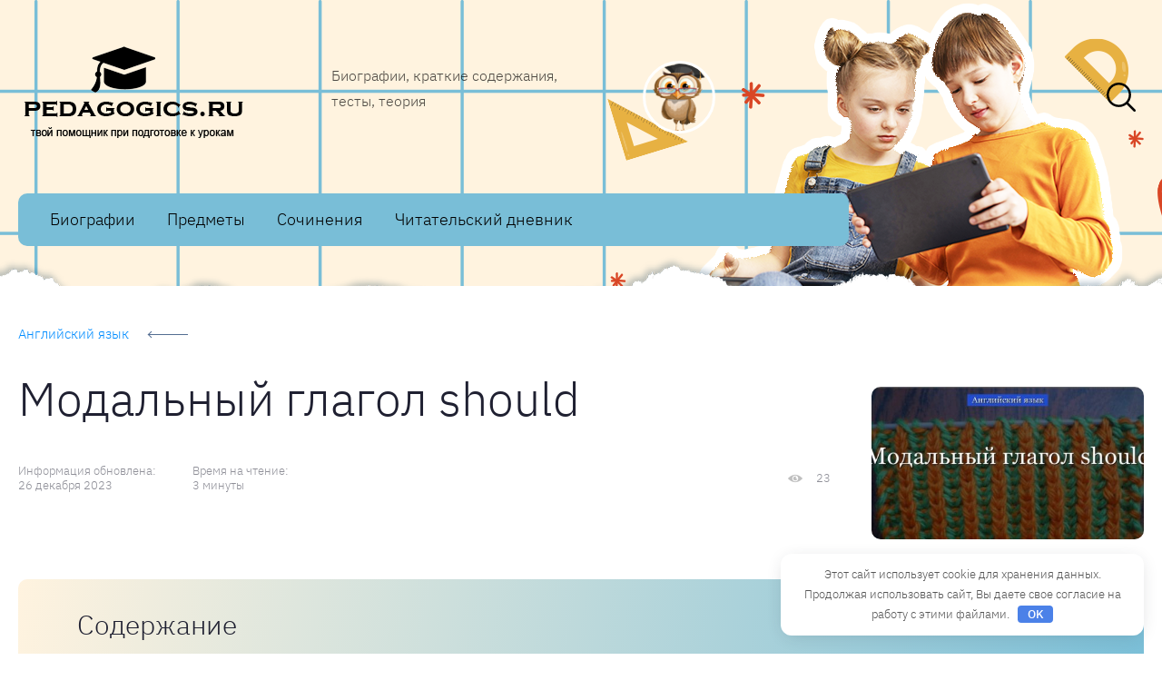

--- FILE ---
content_type: text/css
request_url: https://pedagogics.ru/wp-content/plugins/webnavoz-rating/css/style-rating-webnavoz.css?v=1769443459
body_size: 860
content:
@import url('https://fonts.googleapis.com/css2?family=IBM+Plex+Sans:wght@300&display=swap');
@import url('https://fonts.googleapis.com/css2?family=Oswald:wght@300&display=swap');
.rating-webnavoz-single {
    font-family: 'IBM Plex Sans', sans-serif;
    margin-bottom: 25px !important;
    display: -webkit-flex;
    display: -ms-flexbox;
    display: flex;
    -webkit-flex-wrap: wrap;
    -ms-flex-wrap: wrap;
    flex-wrap: wrap;
    box-sizing: border-box;
}
.rating-webnavoz-single * {
    box-sizing: border-box;
}
.rating-webnavoz-single__result {
    width: 23%;
    float: left;
    position: relative;
}
.rating-webnavoz-single__list {
    width: 77%;
    float: left;
}
.rating-webnavoz-single:after {content: "";display: block;clear: both;}
.rating-webnavoz-count {
width: 100px;
    height: 100px;
    text-align: center;
    font-size: 42px;
    margin: auto !important;
    position: absolute;
    left: 0;
    right: 0;
    top: 0;
    bottom: 0;
    border: 5px solid #ffe53a;
    -webkit-border-radius: 100px;
    -moz-border-radius: 100px;
    border-radius: 100px;
    font-weight: 300;
    line-height: 86px;
    color: #324b67;
    font-family: 'Oswald', sans-serif;
}
.rating-webnavoz-items__col {
    float: left;
}
.rating-webnavoz-item:after {content: "";display: block;clear: both;}
.rating-webnavoz-items__col:nth-child(2) {
    width: 60%;
}
.rating-webnavoz-items__col:nth-child(3) {
    width: 10%;
}
.rating-webnavoz-items__line {
display: block;
    width: 100%;
    height: 10px;
    background: #e7ecef;
    position: relative;
    margin-top: 6px;
}
.rating-webnavoz-items__line span {
    position: absolute;
    left: 0;
    top: 0;
    bottom: 0;
    right: 0;
    background: #ffe53a;
}
.rating-webnavoz-items__name {
    font-weight: 300;
    font-size: 17px;
    line-height: 19px;
    color: #324b67;
    padding-right: 20px;
}
.rating-webnavoz-value {
    font-weight: 300;
	font-family: 'Oswald', sans-serif;
    font-size: 17px;
    line-height: 21px;
    color: #acb3bc;
    padding-left: 20px;
}
.rating-webnavoz-item {
    padding: 4px 0;
}
.rating-webnavoz-items__col:nth-child(1) {
width: 30%;
}
@media screen and (max-width:750px){
.rating-webnavoz-single__result {
    float: none;
    width: auto;
    height: 125px;
}
.rating-webnavoz-single__list {
    float: none;
    width: 100%;
}
.rating-webnavoz-single {
    display: block;
}
}
@media screen and (max-width:480px){
.rating-webnavoz-items__col:nth-child(1) {
    float: none;
    width: 100%;
    margin-bottom: 5px;
}
.rating-webnavoz-items__col:nth-child(2) {
    width: 80%;
}
.rating-webnavoz-items__col:nth-child(3) {
    width: 20%;
}
}

--- FILE ---
content_type: text/css
request_url: https://pedagogics.ru/wp-content/themes/vine-great/css/main.css
body_size: 22560
content:
/*
	Main styles
*/

/*--------------------------------------------------------------
# Normalize
--------------------------------------------------------------*/

*, *::before, *::after {
    box-sizing: border-box;
}

html {
    line-height: 1.15;
    -webkit-text-size-adjust: 100%;
    scroll-behavior: smooth;
}

body {
    margin: 0;
}

hr {
    box-sizing: content-box;
    height: 0;
    overflow: visible;
    border: 0;
    border-top-width: 1px;
    border-top-style: solid;
    border-top-color: #dfe6e9;
}

a {
    background-color: transparent;
}

a:focus {
    outline: unset;
}

b, strong {
    font-weight: 500;
}

code, kbd, samp {
    font-family: monospace, monospace;
    font-size: 1em;
}

small {
    font-size: 0.875em
}

img {
    max-width: 100%;
    height: auto;
    border-radius: 10px;
    border-style: none;
}

button, input, optgroup, select, textarea {
    font-family: inherit;
    font-size: 100%;
    line-height: 1.15;
    margin: 0;
}

button, input {
    overflow: visible;
}

button, select {
    text-transform: none;
}

button, [type="button"], [type="reset"], [type="submit"] {
    -webkit-appearance: button;
}

button::-moz-focus-inner, [type="button"]::-moz-focus-inner, [type="reset"]::-moz-focus-inner, [type="submit"]::-moz-focus-inner {
    border-style: none;
    padding: 0;
}

button:-moz-focusring, [type="button"]:-moz-focusring, [type="reset"]:-moz-focusring, [type="submit"]:-moz-focusring {
    outline: 1px dotted ButtonText;
}

fieldset {
    padding: 0.35em 0.75em 0.625em;
}

textarea {
    overflow: auto;
}

[type="checkbox"], [type="radio"] {
    box-sizing: border-box;
    padding: 0;
}

[type="number"]::-webkit-inner-spin-button, [type="number"]::-webkit-outer-spin-button {
    height: auto;
}

[type="search"] {
    -webkit-appearance: textfield;
    outline-offset: -2px;
}

[type="search"]::-webkit-search-decoration {
    -webkit-appearance: none;
}

@media (prefers-reduced-motion: reduce) {
    *, *::before, *::after {
        animation-duration: 0.01ms !important;
        animation-iteration-count: 1 !important;
        transition-duration: 0.01ms !important;
        scroll-behavior: auto !important;
    }
}

.screen-reader-text, .screen-reader-text span, .screen-reader-shortcut {
    position: absolute!important;
    clip: rect(0, 0, 0, 0);
    height: 1px;
    width: 1px;
    border: 0;
    overflow: hidden;
    color: #333;
    background: #fff
}

/*--------------------------------------------------------------
# Fonts
--------------------------------------------------------------*/

/* ibm-plex-sans-300 - latin_cyrillic */

@font-face {
    font-family: 'IBM Plex Sans';
    font-style: normal;
    font-weight: 300;
    font-display: swap;
    src: local(''), url('../fonts/ibm-plex-sans-v8-latin_cyrillic-300.woff2') format('woff2'), url('../fonts/ibm-plex-sans-v8-latin_cyrillic-300.woff') format('woff'), url('../fonts/ibm-plex-sans-v8-latin_cyrillic-300.ttf') format('truetype'), url('../fonts/ibm-plex-sans-v8-latin_cyrillic-300.svg#IBMPlexSans') format('svg');
}

/* ibm-plex-sans-500 - latin_cyrillic */

@font-face {
    font-family: 'IBM Plex Sans';
    font-style: normal;
    font-weight: 500;
    font-display: swap;
    src: local(''), url('../fonts/ibm-plex-sans-v8-latin_cyrillic-500.woff2') format('woff2'), url('../fonts/ibm-plex-sans-v8-latin_cyrillic-500.woff') format('woff'), url('../fonts/ibm-plex-sans-v8-latin_cyrillic-500.ttf') format('truetype'), url('../fonts/ibm-plex-sans-v8-latin_cyrillic-500.svg#IBMPlexSans') format('svg');
}

/* montserrat-700 - latin_cyrillic */

@font-face {
    font-family: 'Montserrat';
    font-style: normal;
    font-weight: 700;
    font-display: swap;
    src: local(''), url('../fonts/montserrat-v15-latin_cyrillic-700.woff2') format('woff2'), url('../fonts/montserrat-v15-latin_cyrillic-700.woff') format('woff'), url('../fonts/montserrat-v15-latin_cyrillic-700.ttf') format('truetype'), url('../fonts/montserrat-v15-latin_cyrillic-700.svg#Montserrat') format('svg');
}

/*--------------------------------------------------------------
# General
--------------------------------------------------------------*/

body {
    position: relative;
    font-family: 'IBM Plex Sans', sans-serif;
    font-weight: 300;
    font-size: 17px;
    color: #1f2031;
    line-height: 1.76;
    overflow-x: hidden;
}

p {
    margin-top: 0;
    margin-bottom: 20px;
}

p:empty {
    margin-bottom: 0;
}

.site-container {
    position: relative;
    margin: auto;
    max-width: 1300px;
}

.hide {
    position: absolute;
    height: 1px;
    width: 1px;
    overflow: hidden;
    clip: rect(1px 1px 1px 1px);
    clip: rect(1px, 1px, 1px, 1px);
}

@media screen and (max-width: 1300px) {
    .site-container {
        padding: 0 20px;
    }
}

/* ## Headings */

h1, h2, h3, h4, h4, h5, h6, .h2 {
    line-height: 1.45;
    font-weight: 300;
}

h1 {
    font-size: 52px;
}

h2, .h2 {
    font-size: 36px;
}

h3, .h3 {
    font-size: 30px;
}

h4 {
    font-size: 26px;
}

h5 {
    font-size: 24px;
}

h6 {
    font-size: 20px;
}

.h4 {
    font-size: 24px;
}

.h5 {
    font-size: 20px;
}

.h6 {
    font-size: 18px;
}

.heading-2 h2 {
    margin-top: 0;
    font-family: 'Montserrat';
    font-size: 20px;
    line-height: 1;
    text-transform: uppercase;
    color: var(--accent2);
}

@media screen and (max-width: 640px) {
    h1 {
        font-size: 36px;
    }
}

/* ## Links */

a, button, input:focus, input[type="button"], input[type="reset"], input[type="submit"], textarea:focus, .button {
    transition: .3s
}

a {
    color: var(--accent2);
    text-decoration: none;
}

.post-content a:not([class]) {
    text-decoration: underline;
}

.post-content a:not([class]):hover {
    text-decoration: none;
}

/* ## Buttons */

.button, button, input[type="button"], input[type="reset"], input[type="submit"] {
    padding: 15px 30px;
    color: #fff;
    line-height: 1;
    text-align: center;
    background-color: var(--main);
    border: 0;
    border-radius: 10px;
    cursor: pointer;
}

button:focus, input[type="button"]:focus, input[type="reset"]:focus, input[type="submit"]:focus {
    outline: unset;
}

button:hover, input[type="button"]:hover, input[type="reset"]:hover, input[type="submit"]:hover {
    opacity: 0.8;
}

.button-arrow {
    display: flex;
    align-items: center;
    margin-left: -20px;
    padding: 0 20px;
    font-size: 16px;
    color: var(--accent2);
    border-radius: 5px;
    transition: 0.3s linear;
}

.button-arrow:after {
    content: '';
    width: 40px;
    height: 9px;
    margin-left: 20px;
    background-image: url([data-uri]);
    background-repeat: no-repeat;
    background-position: center;
    transition: 0.3s linear;
}

.button-arrow:hover, .item:hover .button-arrow {
    background-color: var(--main);
    text-decoration: none;
    color: #fff;
    margin-left: 0;
}

.button-arrow:hover:after, .item:hover .button-arrow:after {
    background-image: url([data-uri]);
}

.button-next {
    display: flex;
    align-items: center;
    margin-top: auto;
    font-size: 16px;
    color: #adbc4a;
    cursor: pointer;
    white-space: nowrap;
}

.button-next:before {
    content: '';
    margin-right: 20px;
    width: 14px;
    height: 16px;
    background-image: url([data-uri]);
    background-repeat: no-repeat;
    background-position: center;
}

.cross {
    position: relative;
    cursor: pointer;
}

.cross:before, .cross:after {
    content: '';
    position: absolute;
    width: 1px;
}

.cross:before {
    transform: rotate(45deg);
}

.cross:after {
    transform: rotate(-45deg);
}

/* ## Form */

input, textarea, select {
    display: block;
    margin: 0;
    padding: 15px 20px;
    width: 100%;
    font-weight: 300;
    color: #303549;
    line-height: 1.3;
    background-color: #fff;
    border: 1px solid #eaefec;
    border-radius: 10px;
}

select:hover {
    cursor: pointer;
}

input:focus, textarea:focus, select:focus {
    border: 1px solid #e6eaee;
    outline: none
}

input[type="checkbox"], input[type="image"], input[type="radio"] {
    width: auto
}

label {
    display: block;
}

select {
    padding-right: 50px;
    color: #808080;
    background-image: url([data-uri]);
    background-position: right 20px center;
    background-repeat: no-repeat;
    -webkit-appearance: none;
    -moz-appearance: none;
    -ms-appearance: none;
    appearance: none !important;
}

select::-ms-expand {
    display: none;
}

/* ## Placeholder */

::placeholder {
    font-size: 16px;
    color: #000;
    text-overflow: ellipsis;
    opacity: 0.5;
    transition: opacity ease 0.3s;
}

input:focus::placeholder, textarea:focus::placeholder {
    opacity: 0;
}

/* ## Image */

.item-image {
    position: relative;
    display: flex;
    align-items: center;
    justify-content: center;
    overflow: hidden;
}

.item-image img {
    flex-shrink: 0;
    max-width: unset;
}

img.border {
    border: 3px solid #fff
}

/*--------------------------------------------------------------
# Header
--------------------------------------------------------------*/

.site-header {
    --height: 315px;
    position: relative;
    margin-bottom: 40px;
    padding-top: 50px;
    height: var(--height);
}

.site-title {
    position: absolute;
    margin: 0;
    clip: rect(1px, 1px, 1px, 1px);
}

@media screen and (max-width: 1140px) {
    .site-header {
        --width: 100%
    }
}

@media screen and (min-width: 801px) {
    .site-header>picture {
        position: absolute;
        top: 0;
        left: calc(-50vw + 50%);
        z-index: -1;
        height: 100%;
        width: 100vw;
        overflow: hidden;
    }
    .site-header>picture img {
        width: 100%;
        height: 500px;
        border-radius: unset;
        object-fit: cover;
        background-color: var(--grad1);
        background-image: -moz-linear-gradient(100deg, var(--grad1) 0%, var(--grad2) 100%);
        background-image: -webkit-linear-gradient(100deg, var(--grad1) 0%, var(--grad2) 100%);
        background-image: linear-gradient(100deg, var(--grad1) 0%, var(--grad2) 100%);
    }
}

@media screen and (max-width: 980px) {
    .site-header {
        height: auto;
        padding-top: 80px;
        padding-bottom: 30px;
    }
}

@media screen and (max-width: 800px) {
    .site-header:after {
        content: '';
        position: absolute;
        top: 0;
        left: calc(-50vw + 50%);
        z-index: -1;
        display: block;
        height: 100%;
        width: 100vw;
        background-color: var(--grad1);
        background-image: -moz-linear-gradient(100deg, var(--grad1) 0%, var(--grad2) 100%);
        background-image: -webkit-linear-gradient(100deg, var(--grad1) 0%, var(--grad2) 100%);
        background-image: linear-gradient(100deg, var(--grad1) 0%, var(--grad2) 100%);
    }
    .site-header picture {
        display: none;
    }
}

/* ## Header top */

.header-top {
    display: flex;
    justify-content: space-between;
    align-items: center;
}

.header-top>div {
    display: flex;
    justify-content: space-between;
    align-items: center;
    max-width: var(--width);
}

.header-top>div:not(.header-search)>div {
    margin-right: 40px;
}

.logo {
    display: flex;
    align-items: center;
    flex-shrink: 0;
}

a.logo {
    margin-right: 40px;
    color: initial;
}

.logo img {
	border-radius: unset
}


.header-top .center {
    flex-basis: 250px;
}

.site-desc {
    color: var(--main2);
    font-size: 16px;
    opacity: .7;
}

.header-top .right {
    display: flex;
    align-items: center;
}

.header-top .right img {
    flex-shrink: 0;
    margin-right: 25px;
    width: 80px;
    border-radius: 50%;
}

.top-menu {
    flex-direction: column;
    font-size: 13px;
}

.top-menu ul {
    display: none;
}

.top-menu li:not(:last-child) {
    margin-bottom: 5px;
}

@media screen and (max-width: 980px) {
    .header-top {
        flex-wrap: wrap;
    }
    .header-top .right {
        display: none;
    }
    .header-top>div:first-of-type {
        justify-content: center;
        width: 100%;
    }
    .header-top .social {
        display: none;
    }
}

@media screen and (max-width: 640px) {
    .header-top>div:not(.header-search)>div {
        margin-right: 0;
        width: 100%;
    }
    .site-desc {
        display: none;
    }
    .logo, a.logo {
        margin-right: 0;
        width: 100%;
    }
    .logo img {
        margin: auto;
    }
}

/* ## Search */

.search-form {
    display: flex;
    align-items: center;
    border-width: 1px;
    border-style: solid;
    border-color: transparent;
    border-radius: 30px
}

.search-icon {
    display: flex;
    align-items: center;
    justify-content: center;
    width: 50px;
    height: 50px;
    transition: opacity .3s;
    cursor: pointer
}

.site-header.inversion .search-icon {
    filter: invert(1);
}

.search-icon:hover {
    opacity: .8
}

.search-icon:before {
    content: '';
    width: 32px;
    height: 32px;
    background-image: url([data-uri]);
    background-size: 32px;
    background-repeat: no-repeat
}

.search-submit {
    flex-shrink: 0;
    padding: 0;
    width: 70px;
    height: 60px;
    background-image: url([data-uri]);
    background-position: center;
    background-repeat: no-repeat;
    background-size: 32px;
    background-color: transparent;
    transition: .3s;
    cursor: pointer
}

.search-form input[type="search"] {
    border: 0;
    background: none
}

.search-form input[type="search"]:focus {
    border: none
}

@media screen and (min-width: 981px) {
    .search-block {
        position: relative;
        display: flex;
        align-items: center
    }
    .search-block .search-form {
        position: absolute;
        right: 0;
        width: 0;
        overflow: hidden;
        transition: .4s
    }
    .search-block.active .search-form {
        right: 50px;
        width: 520px;
        background-color: #fff;
        box-shadow: 0px 0px 24px 0px rgba(184, 201, 181, 0.5);
        border-radius: 20px;
    }
    .search-block:not(.active) .search-submit {
        visibility: hidden
    }
    .search-block.active .search-icon {
        position: relative;
        background-color: unset
    }
    .search-block.active .search-icon:before, .search-block.active .search-icon:after {
        content: '';
        position: absolute;
        left: calc(50% - 1px);
        height: 24px;
        width: 2px;
        background-color: #000
    }
    .search-block.active .search-icon:before {
        background-image: unset;
        transform: rotate(45deg)
    }
    .search-block.active .search-icon:after {
        transform: rotate(-45deg)
    }
}

@media screen and (max-width: 980px) {
    .header-search {
        margin-top: 30px;
        width: 100%;
    }
    .search-form {
        background-color: #fff;
        width: 100%;
    }
    .search-icon {
        display: none;
    }
}

/* ## Social */

.social {
    display: flex;
    margin-top: 20px;
}

.social a {
    position: relative;
    margin-right: 12px;
    width: 32px;
    height: 32px;
    border-radius: 50%;
}

.social a:hover {
    opacity: 0.7;
}

.social a:before {
    content: '';
    position: absolute;
    top: 0;
    left: 0;
    right: 0;
    bottom: 0;
    background-size: 18px;
    background-position: center;
    background-repeat: no-repeat;
}

.vk {
    background-color: #5075a5;
}

.vk:before {
    background-image: url([data-uri]);
}

.pin {
    background-color: #cb2027;
}

.pin:before {
    background-image: url([data-uri]);
}

.tw {
    background-color: #26a6d1;
}

.tw:before {
    background-image: url([data-uri]);
}

.you {
    background-color: #d42428;
}

.you:before {
    background-image: url([data-uri]);
}

.ok {
    background-color: #ef9c38;
}

.ok:before {
    background-image: url([data-uri]);
}

.tg {
    background-color: #4a9adf;
}

.tg:before {
    background-image: url([data-uri]);
}

.insta {
    background-color: #d6249f;
}

.insta:before {
    background-image: url([data-uri]);
}

.fb {
    background-color: #3B5998;
}

.fb:before {
    background-image: url([data-uri]);
}

@media screen and (max-width: 980px) {
    .header-center .social {
        display: none;
    }
}

@media screen and (max-width: 640px) {
    .social a {
        width: 50px;
        height: 50px;
    }
}

/*--------------------------------------------------------------
# Primary menu
--------------------------------------------------------------*/

.menu {
    position: relative;
    display: flex;
    margin: 0;
    padding: 0;
    list-style: none;
}

.menu a:hover {
    text-decoration: underline;
}

.header-menu {
    margin-top: 50px;
}

@media screen and (min-width: 981px) {
    .primary-menu .menu {
        position: relative;
        display: flex;
        align-items: center;
        padding-left: 20px;
        padding-right: 20px;
        max-width: var(--width);
        font-size: 18px;
        background-color: var(--menu);
        border-radius: 10px;
    }
    .primary-menu>ul>li {
        position: relative;
        display: flex;
        white-space: nowrap;
    }
    .primary-menu>ul>li>a {
        padding: 20px;
        line-height: 1;
        color: var(--menu_color);
    }
    .primary-menu>ul>li:hover>a {
        color: #fff;
        background-color: var(--accent);
    }
    .primary-menu a:hover {
        text-decoration: unset;
    }
    .primary-menu li:hover>ul {
        display: flex;
    }
    .primary-menu li ul {
        position: absolute;
        top: 58px;
        z-index: 3;
        display: none;
        flex-direction: column;
        margin: 0;
        padding: 0;
        min-width: 250px;
        height: auto;
        font-size: 16px;
        background-color: var(--accent);
        list-style: none;
    }
    .primary-menu li ul {
        left: 0;
        border-radius: 0 10px 10px 10px;
    }
    .primary-menu li ul li {
        position: relative;
    }
    .primary-menu li ul li:not(:first-child) {
        border-top: 1px solid rgba(255, 255, 255, 0.2);
    }
    .primary-menu li ul a, .primary-menu .hide-menu a {
        display: block;
        padding: 15px 30px;
        color: #fff;
        line-height: 1;
        border-radius: 10px;
    }
    .primary-menu li ul li:last-child a {
        border-radius: 0 0 10px 10px;
    }
    .primary-menu li ul a:hover {
        background-color: rgba(0, 0, 0, 0.05);
    }
    .primary-menu li ul ul {
        top: 0;
        left: 100%;
        border-radius: 0 10px 10px;
    }
    /* ## Hide menu */
    .primary-menu .hide-menu {
        align-items: center;
        justify-content: center;
        flex-shrink: 0;
        margin-left: auto;
        width: 55px;
        height: 58px;
        cursor: pointer;
    }
    .primary-menu .hide-menu span, .primary-menu .hide-menu span:before, .primary-menu .hide-menu span:after {
        width: 15px;
        height: 3px;
        background-color: var(--main);
        border-radius: 3px;
        transition: .3s;
    }
    .primary-menu .hide-menu span {
        position: relative;
    }
    .primary-menu .hide-menu span:before, .primary-menu .hide-menu span:after {
        content: '';
        position: absolute;
    }
    .primary-menu .hide-menu span:before {
        top: -7px;
    }
    .primary-menu .hide-menu span:after {
        top: 7px;
    }
    .primary-menu .hide-menu:hover {
        background-color: var(--accent);
    }
    .primary-menu .hide-menu:hover span, .primary-menu .hide-menu:hover span:before, .primary-menu .hide-menu:hover span:after {
        background-color: #fff;
    }
    .primary-menu li.hide-menu>ul {
        right: 0;
        left: unset;
        border-radius: 10px 0 10px 10px;
    }
}

@media screen and (max-width: 1300px) {
    .primary-menu>ul>li>a {
        padding-left: 15px;
    }
}

/* ## Mobile menu */

#mobile-menu-toggle {
    display: none;
}

@media screen and (max-width: 980px) {
    .header-menu {
        position: absolute;
        top: 0;
        left: -20px;
        margin-top: 0;
        padding: 10px 40px;
        width: calc(100% + 40px);
        height: 50px;
        background-color: var(--accent2);
    }
    .mobile-menu-button {
        position: relative;
        z-index: 999;
        display: flex;
        align-items: center;
        margin-left: auto;
        width: 100%;
        height: 100%;
        cursor: pointer;
    }
    .mobile-menu-button span, .mobile-menu-button span:before, .mobile-menu-button span:after {
        position: absolute;
        top: 14px;
        right: 0;
        width: 35px;
        height: 3px;
        background-color: #fff;
        border-radius: 3px;
        cursor: pointer;
        transition: transform 0.2s ease;
    }
    .mobile-menu-button span:before {
        content: '';
        top: -10px;
    }
    .mobile-menu-button span:after {
        content: '';
        top: 10px;
    }
    #mobile-menu-toggle:checked~.mobile-menu-button span, #mobile-menu-toggle:checked~.mobile-menu-button span:before, #mobile-menu-toggle:checked~.mobile-menu-button span:after {
        background-color: #fff;
    }
    #mobile-menu-toggle:checked~.mobile-menu-button span {
        z-index: 0;
        background: transparent;
        transform: rotate(45deg);
    }
    #mobile-menu-toggle:checked~.mobile-menu-button span:before {
        top: 0;
        transform: rotate(0);
    }
    #mobile-menu-toggle:checked~.mobile-menu-button span:after {
        top: 0;
        transform: rotate(90deg);
    }
    .top-menu {
        font-size: 17px;
    }
    .primary-menu {
        position: fixed;
        top: 0;
        bottom: 0;
        left: 0;
        z-index: 999;
        display: flex;
        flex-direction: column;
        width: 320px;
        font-size: 1em;
        color: #e2e2e2;
        background-color: #303030;
        box-shadow: 0px 0px 29px 0px rgba(104, 136, 209, 0.16);
        transition: -webkit-transform 0.35s ease-out;
        transition: transform 0.35s ease-out;
        transition: transform 0.35s ease-out, -webkit-transform 0.35s ease-out;
        transform: translate3d(-400px, 0, 0);
        overflow-y: scroll;
    }
    .primary-menu ul {
        display: block;
        line-height: 1;
    }
    .primary-menu>ul {
        margin-bottom: 20px;
    }
    .primary-menu .top-menu {
        margin-bottom: 0;
    }
    .primary-menu li {
        border-top: 1px solid #4d4d4d;
    }
    .primary-menu li a {
        display: flex;
        padding: 20px 15px;
        color: #e2e2e2;
    }
    .primary-menu .sub-menu {
        padding: 0;
        list-style: none;
    }
    .top-menu .sub-menu {
        display: none;
    }
    .primary-menu .sub-menu li {
        text-transform: none;
    }
    .primary-menu .sub-menu li a {
        align-items: center;
        padding-left: 40px;
    }
    .primary-menu .sub-menu li a:before {
        content: '';
        margin-right: 10px;
        width: 3px;
        height: 10px;
        background-image: url([data-uri]);
        filter: grayscale(100%);
        opacity: 0.8;
        background-position: center;
        background-repeat: no-repeat;
    }
    .primary-menu .social {
        justify-content: center;
        flex-wrap: wrap;
        padding: 15px 10px;
    }
    .primary-menu .social a {
        margin-right: 10px;
        width: 40px;
        height: 40px;
    }
    #mobile-menu-toggle:checked~.primary-menu {
        transform: translate3d(0, 0, 0);
    }
    body.mobile-menu-active {
        overflow: hidden;
    }
    .menu-overlay {
        position: fixed;
        top: 0;
        right: 0;
        bottom: 0;
        left: 0;
        z-index: 99;
        background: #000;
        visibility: hidden;
        opacity: 0;
        transition: opacity 0.35s ease-in;
    }
    .menu-overlay.active {
        visibility: visible;
        opacity: 0.5;
    }
}

@media screen and (max-width: 640px) {
    .mobile-menu-button {
        justify-content: center;
    }
}

@media screen and (max-width: 400px) {
    .mobile-menu {
        flex-direction: column;
    }
    .primary-menu {
        width: 100%;
    }
    .primary-menu .social {
        padding-top: 60px;
    }
    .primary-menu .cross {
        position: absolute;
        left: 15px;
        top: 15px;
        display: block;
        width: 32px;
        height: 32px;
        opacity: 0.5;
        cursor: pointer;
    }
    .primary-menu .cross:before, .primary-menu .cross:after {
        content: '';
        position: absolute;
        left: 15px;
        height: 33px;
        width: 2px;
        background-color: #e2e2e2;
    }
    .cross:before {
        transform: rotate(45deg);
    }
    .cross:after {
        transform: rotate(-45deg);
    }
}

/*--------------------------------------------------------------
# Main
--------------------------------------------------------------*/

.item {
    position: relative;
    display: flex;
    flex-direction: column;
}

a.item {
    color: #000;
}

.item .h5 {
    --bottom: 30px;
    margin-bottom: var(--bottom);
    line-height: 1.5;
    transition: .5s;
}

.item:hover .h5 {
    color: var(--accent2);
}

.item .item-author {
    display: flex;
    align-items: center;
    margin-bottom: 25px;
}

.item .item-author img {
    --dia: 70px;
    flex-shrink: 0;
    margin-right: 15px;
    width: var(--dia);
    height: var(--dia);
    border-radius: 50%;
}

.item .author-name {
    --size: 16px;
    display: flex;
    flex-direction: column;
    font-size: var(--size);
    line-height: 1.5;
}

.item .author-name:before {
    font-size: 12px;
}

.item .author-name .rating {
    margin-right: 0;
}

.item footer {
    display: flex;
    justify-content: space-between;
    margin-top: auto;
}

.item .rating {
    display: flex;
    align-items: center;
}

.item footer .rating {
    margin-right: 20px;
}

.item-image+.rating {
    margin-top: 10px;
    margin-bottom: 20px;
}

@media screen and (max-width: 800px) {
    .heading-1>header, .heading-3>header {
        flex-wrap: wrap;
    }
}

@media screen and (max-width: 640px) {
    .heading-1>header, .heading-3>header {
        display: block;
    }
    .heading-1 h2, .heading-3 h2 {
        margin-right: 0;
    }
    .heading-3 img {
        display: none;
    }
    .item footer {
        flex-direction: column;
        align-items: center;
    }
}

/*--------------------------------------------------------------
# Content
--------------------------------------------------------------*/

/* ## Breadcrumbs */

.breadcrumbs {
    display: flex;
    flex-wrap: wrap;
    margin-top: 0;
    margin-bottom: 20px;
    padding: 0;
    font-size: 15px;
    color: #878787;
    list-style: none
}

.breadcrumbs a {
    display: flex;
    align-items: center;
    padding: 0 20px;
    margin-left: -20px;
    border-radius: 5px;
    transition: .3s linear
}

.breadcrumbs a:hover {
    background-color: var(--main);
    text-decoration: none;
    color: #fff;
    margin-left: 0
}

.breadcrumbs li {
    white-space: nowrap;
}

.breadcrumbs li a:after {
    content: '';
    width: 45px;
    height: 9px;
    margin-left: 20px;
    background-image: url([data-uri]);
    background-repeat: no-repeat;
    background-position: center;
    transition: .3s linear
}

.breadcrumbs li a:hover:after {
    background-image: url([data-uri])
}

/*--------------------------------------------------------------
# Single
--------------------------------------------------------------*/

.post header {
    overflow: hidden;
}

.post h1 {
    margin-top: 0;
    margin-bottom: 35px;
}

.post-excerpt {
    margin-bottom: 50px;
    font-size: 22px;
}

.post-content {
    padding: 50px 65px;
    background-color: #fff;
    box-shadow: 0px 0px 24px 0px rgba(184, 201, 181, 0.36);
    border-radius: 20px;
}

.post-image {
    max-width: 100%;
}

@media screen and (max-width: 1040px) {
    .post-content {
        padding: 50px;
    }
}

@media screen and (min-width: 801px) {
    .post-image {
        float: right;
        margin: 25px 0 30px 45px;
        width: 300px;
    }
}

@media screen and (max-width: 800px) {
    .post-image {
        margin: 20px auto 30px
    }
}

@media screen and (max-width: 640px) {
    .post-content {
        padding: 0;
        box-shadow: unset
    }
}

/* ## Post meta */

.post-meta {
    display: flex;
    align-items: center;
    justify-content: space-between;
    margin-bottom: 45px;
    font-size: 13px;
    line-height: 1.3
}

.post-meta>div {
    display: flex;
    align-items: center
}

.post-meta>div:not(:last-of-type) {
    margin-right: 40px
}

.post-meta>div:not(.post-author) {
    opacity: .5
}

.post-author {
    display: flex;
    align-items: center;
    flex-basis: 500px;
}

.post .post-author img {
    margin-right: 15px;
    width: 30px;
    border-radius: 50%
}

.post-author .author-name {
    display: flex;
    flex-direction: column;
    flex-basis: 210px;
    padding-right: 20px;
    font-size: 16px;
}

.post-author .author-name:before {
    content: 'Автор статьи:';
    font-size: 14px;
    color: var(--accent2)
}

.author-info {
    flex-basis: 200px;
    padding-left: 30px;
    font-size: 14px;
    border-left: 1px solid #ebece9;
    opacity: 0.7;
}

.post-views {
    margin-left: auto;
}

.post-views:before {
    content: '';
    margin-right: 15px;
    width: 16px;
    height: 10px;
    background-image: url([data-uri]);
    background-repeat: no-repeat;
}

.post-tags {
    margin-top: 35px;
    font-size: 14px;
    text-align: right;
    opacity: .7;
}

.post-content .post-tags a {
    text-decoration: none;
}

.post-content .post-tags a:hover {
    text-decoration: underline;
}

@media screen and (max-width: 800px) {
    .post-meta {
        flex-wrap: wrap;
        justify-content: flex-start
    }
    .post-meta>div:not(:last-of-type) {
        margin-bottom: 20px;
    }
    .post-views {
        margin-left: 0;
    }
    .post-author, .post-author>div {
        flex-basis: unset;
    }
}

@media screen and (max-width: 600px) {
    .post-meta>div {
        margin-right: 15px;
        margin-bottom: 15px
    }
}

/* ## Blockquote, blocks */

blockquote {
    position: relative;
    margin: 60px 0 50px;
    padding: 50px;
    width: 100%;
    font-size: 26px;
    text-align: center;
    border-top: 1px solid #eaefec;
    border-bottom: 1px solid #eaefec;
}

blockquote p:last-of-type {
    margin-bottom: 0;
}

blockquote:before {
    content: '';
    position: absolute;
    top: -20px;
    left: calc(50% - 35px);
    width: 70px;
    height: 40px;
    background-image: url([data-uri]);
    background-position: center;
    background-repeat: no-repeat;
    background-size: 40px;
}

.image-block {
    position: relative;
    margin: 40px 0;
    font-size: 16px;
    background-color: var(--grad1);
    background-image: -moz-linear-gradient(100deg, var(--grad1) 0%, var(--grad2) 100%);
    background-image: -webkit-linear-gradient(100deg, var(--grad1) 0%, var(--grad2) 100%);
    background-image: linear-gradient(100deg, var(--grad1) 0%, var(--grad2) 100%);
    border-radius: 10px;
    overflow: hidden;
}

.image-block p:last-of-type {
    margin-bottom: 0;
}

.green, .red {
    position: relative;
    margin: 40px;
    padding: 15px 40px;
    font-size: 16px;
    border-left-width: 5px;
    border-left-style: solid;
    overflow: hidden;
}

.green {
    border-left-color: #adbc4a;
}

.red {
    border-left-color: #f29e2a;
}

@media screen and (min-width:641px) {
    .image-block {
        padding: 25px 30px 25px 120px;
    }
    .image-block:before {
        content: '';
        position: absolute;
        top: calc(50% - 32px);
        left: 30px;
        width: 64px;
        height: 64px;
        background-position: center;
        background-repeat: no-repeat;
    }
}

@media screen and (max-width:640px) {
    blockquote {
        padding: 50px 20px;
        font-size: 20px;
    }
    .image-block {
        padding: 25px 30px;
    }
    .green, .red {
        margin: 40px 0;
    }
}

/* ## Lists */

.post ul, .post ol {
    margin: 30px 0;
    padding: 0;
    list-style: none;
    overflow: hidden;
}

.post ul li, .post ol li {
    position: relative;
    padding-left: 40px;
    margin-bottom: 10px;
}

.post ul li:last-child, .post ol li:last-child {
    margin-bottom: 0;
}

.post ul>li:not([class]):before {
    content: '';
    position: absolute;
    left: 15px;
    top: 10px;
    display: block;
    width: 8px;
    height: 8px;
    background-color: var(--main);
    border-radius: 50%;
}

.post ol {
    counter-reset: listCounter;
}

.post ol>li:before {
    counter-increment: listCounter;
    content: counter(listCounter);
    position: absolute;
    left: 0;
    top: 4px;
    display: flex;
    justify-content: center;
    align-items: center;
    width: 23px;
    height: 23px;
    font-size: 14px;
    color: #fff;
    background-color: var(--main);
    border-radius: 50%;
}

.post li ul, .post li ol {
    margin: 10px 0;
}

/* ## TOC */

.kc__wrap {
    position: relative;
    margin: 5px 0 50px;
    padding: 35px 65px 40px;
    width: 100%;
    background-color: var(--grad1);
    background-image: -moz-linear-gradient(100deg, var(--grad1) 0%, var(--grad2) 100%);
    background-image: -webkit-linear-gradient(100deg, var(--grad1) 0%, var(--grad2) 100%);
    background-image: linear-gradient(100deg, var(--grad1) 0%, var(--grad2) 100%);
    border-radius: 10px
}

.kc__title {
    display: flex;
    align-items: center;
    justify-content: space-between;
    font-size: 30px;
    line-height: 1;
}

.kc__wrap .kc-show-hide {
    display: block;
    padding: 6px 15px;
    font-size: 13px;
    line-height: 1;
    color: #fff;
    text-decoration: none;
    background-color: var(--main);
    border-radius: 5px;
    cursor: pointer;
}

.kc__wrap .kc-show-hide:hover {
    opacity: 0.8;
}

.kc__wrap ul.contents {
    margin-top: 35px;
    column-count: 2;
    column-gap: 30px;
    font-size: 15px
}

.kc__wrap ul {
    margin: 0
}

.kc__wrap li ul {
    margin-top: 10px
}

.kc__wrap .sub {
    margin-left: 30px;
}

.kc__wrap ul li {
    position: relative;
    display: block;
    padding-left: 40px;
    margin-bottom: 10px;
    width: 100%;
    line-height: 1.5
}

.kc__wrap ul li:before {
    content: '';
    position: absolute;
    left: 15px;
    top: 6px;
    display: block;
    width: 8px;
    height: 8px;
    background-color: var(--main);
    border-radius: 50%;
}

.kc__wrap ul li a:hover {
    text-decoration: underline
}

@media screen and (max-width: 768px) {
    .kc__wrap {
        padding: 25px 30px
    }
    .kc__wrap ul.contents {
        column-count: 1
    }
}

@media screen and (max-width: 400px) {
    .kc__title {
        flex-direction: column
    }
    .kc__wrap .kc-show-hide {
        margin-top: 10px;
        margin-left: 0;
    }
}

/* ## Table */

.post-table {
    margin: 40px 0;
    max-width: 100%;
    border-radius: 10px;
    overflow: auto;
    -webkit-overflow-scrolling: touch;
}

.post table {
    width: 100%;
    font-size: 15px;
    line-height: 1.3;
    border: unset;
    border-collapse: collapse;
    border-spacing: 0;
}

.post tr:nth-child(even) {
    background-color: #f5f8fb;
}

.post tr:first-child {
    background-color: #d9e4ef;
}

.post thead+tbody>tr:first-child {
    background-color: #fff;
}

.post td {
    padding: 10px 20px;
    text-align: center;
    border: unset
}

.post td:first-of-type {
    text-align: left;
}

.post table>tbody>tr:first-child>td:first-child, .post table>tbody>tr:first-child>th:first-child {
    border-radius: 10px 0 0 0
}

.post table>tr:first-child>td:first-child, .post table>tr:first-child>th:first-child {
    border-radius: 10px 0 0 0
}

.post table>tbody>tr:first-child>td:last-child, .post table>tbody>tr:first-child>th:last-child {
    border-radius: 0 10px 0 0
}

.post table>tr:first-child>td:last-child, .post table>tr:first-child>th:last-child {
    border-radius: 0 10px 0 0
}

.post table>tbody>tr:last-child>td:last-child, .post table>tbody>tr:last-child>th:last-child {
    border-radius: 0 0 10px 0
}

.post table>tr:last-child>td:last-child, .post table>tr:last-child>th:last-child {
    border-radius: 0 0 10px 0
}

.post table>tbody>tr:last-child>td:first-child, .post table>tbody>tr:last-child>th:first-child {
    border-radius: 0 0 0 10px
}

.post table>tr:last-child>td:first-child, .post table>tr:last-child>th:first-child {
    border-radius: 0 0 0 10px
}

.post table thead+tbody>tr:first-child>td:first-child, .post table thead+tbody>tr:first-child>td:last-child {
    border-radius: unset
}

@media screen and (max-width:768px) {}

@media screen and (max-width:400px) {}

/* ## Video */

.post-video {
    position: relative;
    margin: 30px auto;
    padding: 56.25% 0 0;
    max-width: 800px;
    height: 0;
    overflow: hidden;
}

.post-video iframe {
    position: absolute;
    top: 0;
    left: 0;
    width: 100%;
    height: 100%;
}

/* ## Images */

.post img {
    content-visibility: auto;
}

.wp-caption {
    max-width: 100%;
}

.wp-caption img {
    display: block;
    border-radius: 10px 10px 0 0;
}

.wp-caption-text {
    padding: 10px;
    font-size: 15px;
    line-height: 1.3;
    text-align: center;
    background-color: #f3f8f5;
    border-radius: 0 0 10px 10px;
}

.aligncenter {
    display: block;
    margin: 40px auto;
}

.alignright {
    float: right;
    margin: 6px 0 40px 40px;
}

.alignleft {
    float: left;
    margin: 6px 40px 40px 0;
}

@media screen and (max-width:728px) {
    .alignright:not(.wp-caption), .alignleft:not(.wp-caption) {
        display: table;
    }
    .alignright, .alignleft {
        float: none;
        margin: 40px auto;
    }
}

/* ## Standard gallery */

.gallery {
    display: flex;
    flex-flow: row wrap;
    justify-content: space-between;
    margin: 30px 0;
}

.gallery-item {
    display: flex;
    margin: 0;
    margin-bottom: 5px;
    text-align: center;
}

.gallery-item a {
    display: block;
}

.gallery-item a:hover {
    opacity: 0.8;
}

.gallery-icon img {
    margin: 0 auto;
    display: block;
}

@media screen and (min-width: 600px) {
    .gallery-columns-1 .gallery-item {
        flex-basis: calc(100% - 5px);
    }
    .gallery-columns-2 .gallery-item {
        flex-basis: calc(50% - 5px);
    }
    .gallery-columns-3 .gallery-item {
        flex-basis: calc(33.3333333333% - 5px);
    }
    .gallery-columns-4 .gallery-item {
        flex-basis: calc(25% - 5px);
    }
    .gallery-columns-5 .gallery-item {
        flex-basis: calc(20% - 5px);
    }
    .gallery-columns-6 .gallery-item {
        flex-basis: calc(16.6666666667% - 5px);
    }
    .gallery-columns-7 .gallery-item {
        flex-basis: calc(14.2857142857% - 5px);
    }
    .gallery-columns-8 .gallery-item {
        flex-basis: calc(12.5% - 5px);
    }
    .gallery-columns-9 .gallery-item {
        flex-basis: calc(11.1111111111% - 5px);
    }
}

@media screen and (max-width: 600px) {
    .gallery-item {
        flex-basis: calc(50% - 5px);
    }
}

@media screen and (max-width: 400px) {
    .gallery-item {
        flex-basis: calc(100% - 5px);
    }
}

/* ## Footer */

.post footer {
    display: flex;
    align-items: center;
    justify-content: space-between;
    margin-top: 50px;
    padding: 15px 50px;
    line-height: 1.3;
    background-color: var(--grad1);
    background-image: -moz-linear-gradient(100deg, var(--grad1) 0%, var(--grad2) 100%);
    background-image: -webkit-linear-gradient(100deg, var(--grad1) 0%, var(--grad2) 100%);
    background-image: linear-gradient(100deg, var(--grad1) 0%, var(--grad2) 100%);
    border-radius: 5px;
}

@media screen and (max-width: 980px) {
    .post footer {
        flex-wrap: wrap;
    }
}

@media screen and (max-width: 640px) {
    .post footer {
        justify-content: center;
        padding: 15px 20px;
    }
}

/* ## Rating */

.rating {
    position: relative;
    display: flex;
    align-items: center;
    margin-right: 30px;
    font-weight: 500;
    font-size: 17px;
}

.rmp-widgets-container.rmp-wp-plugin.rmp-main-container {
    flex-shrink: 0;
    flex-basis: 140px;
}

.rmp-rating-widget__msg.js-rmp-msg {
    font-size: 9px;
    font-weight: 300;
    color: #d42428;
}

.rmp-widgets-container.rmp-wp-plugin.rmp-main-container .rmp-rating-widget__icons-list__icon {
    padding-left: 0;
}

.rmp-rating-widget__results.js-rmp-results, .rmp-results-widget__avg-rating, .rmp-results-widget__vote-count {
    display: none;
}

.rmp-rating-widget .rmp-icon--full-highlight {
    color: #ffd06a;
}

@media screen and (max-width: 980px) {
    .rating {
        margin-bottom: 15px;
    }
}

/* ## Share */

.share {
    flex-shrink: 0;
}

.post .ya-share2__list {
    margin: 0;
}

.share .ya-share2__list.ya-share2__list_direction_horizontal>.ya-share2__item {
    margin: 2px 10px 0 0;
}

.share .ya-share2__item {
    transition: .3s;
}

.share .ya-share2__container_size_m .ya-share2__badge .ya-share2__icon {
    width: 32px;
    background-size: 32px 24px!important;
}

@media screen and (max-width: 728px) {
    .share {
        margin-left: 0;
        margin-top: 20px;
    }
    .ya-share2__container_size_m {
        text-align: center;
    }
    .share .ya-share2__container_size_m .ya-share2__badge .ya-share2__icon {
        height: 50px;
        width: 50px;
        background-size: 50px 50px!important;
    }
}

@media screen and (max-width: 400px) {
    .like span:last-child {
        display: none;
    }
}

/* ## Related */

.yarpp-related {
    margin-top: 70px;
}

.yarpp-related .h2 {
    margin-bottom: 45px;
    text-align: center;
}

/*--------------------------------------------------------------
# Comments
--------------------------------------------------------------*/

.comments-wrap {
    margin: 70px auto 0;
    max-width: 855px;
}

.comments-wrap .h2 {
    margin-bottom: 45px;
    text-align: center;
}

ol.comment-list, ol.children {
    margin: 0;
    padding: 0;
    list-style: none;
}

.comment-list .children li {
    margin-left: 30px;
}

.comment-list .comment>div {
    display: flex;
    align-items: flex-start;
    margin-bottom: 40px;
}

.comment .avatar {
    flex-shrink: 0;
    margin-right: 30px;
    border-radius: 50%;
}

.comment .comment-inner {
    display: flex;
    flex-direction: column;
}

.comment-meta {
    display: flex;
    align-items: center;
    margin-bottom: 15px;
    line-height: 1;
}

.comment-author {
    margin-right: 20px;
    font-size: 13px;
    color: var(--accent2);
}

.comment-reply-link {
    padding: 5px 10px;
    font-size: 12px;
    color: #fff;
    background-color: var(--main);
    border-radius: 5px;
    transition: .3s;
    cursor: pointer;
}

.comment-reply-link:hover {
    opacity: 0.8;
}

.comment-text {
    font-size: 16px;
    line-height: 1.56;
}

.comment-text p:last-of-type {
    margin-bottom: 0;
}

.comment-time {
    font-size: 12px;
    opacity: 0.7;
}

@media screen and (max-width:728px) {
    .comment .avatar {
        display: none;
    }
}

@media screen and (max-width:600px) {
    .comment-list .children li {
        margin-left: 0;
    }
}

/* ## Comment form */

.comment-respond {
    margin-top: 50px;
    padding: 40px 50px;
    background-color: #fff;
    box-shadow: 0px 0px 24px 0px rgba(184, 201, 181, 0.36);
    border-radius: 20px;
}

.comment-respond form {
    position: relative;
}

#cancel-comment-reply-link {
    position: absolute;
    right: 0;
    top: -20px;
    font-size: 12px;
}

.form-row.col-2 {
    display: flex;
    margin-top: 20px;
}

.form-row.col-2>div {
    flex: 1;
}

.comment-form-author {
    margin-right: 15px;
}

.form-submit {
    display: inline-block;
    margin-top: 30px;
}

@media screen and (max-width:768px) {
    .comment-respond {
        padding: 25px 30px;
    }
    .form-row.col-2 {
        display: block;
    }
    .comment-form-author {
        margin-right: 0;
        margin-bottom: 15px;
    }
    .form-submit {
        display: block;
    }
}

/*--------------------------------------------------------------
# Archive
--------------------------------------------------------------*/

.archive-info h1 {
    display: flex;
    align-items: center;
    margin-top: 0;
    margin-bottom: 40px;
}

.search-results .archive-info h1 {
    display: block;
}

.archive-description {
    margin-bottom: 45px;
    font-size: 22px;
    line-height: 1.6;
}

.archive section h2, .error404 section h2 {
    margin-top: 0;
    margin-bottom: 40px;
}

.archive section h2:after {
    content: '';
    margin-left: 30px;
    width: 72px;
    height: 10px;
    background: url([data-uri]) no-repeat center;
}

.subcat {
    margin-bottom: 50px;
    padding-bottom: 20px;
    border-bottom: 1px solid #eaefec;
}

.articles-list {
    --min: 260px;
    --gap: 40px;
    display: grid;
    grid-template-columns: repeat(auto-fill, minmax(var(--min), 1fr));
    gap: var(--gap);
}

.ie .articles-list {
    display: flex;
    align-items: center;
    justify-content: space-between;
    flex-wrap: wrap;
}

.articles-list+.articles-list {
    margin-top: 40px;
}

.articles-list.tab-content {
    display: none;
}

.articles-list.tab-content.active {
    display: grid;
}

.ie .articles-list.tab-content.active {
    display: flex;
}

.articles-list .item {
    --top: 30px;
    --left: 30px;
    padding: var(--top) var(--left);
    background-color: #f5f8fb;
    border-radius: 20px;
    overflow: hidden;
}

.ie .articles-list .item {
    width: 260px
}

.articles-list .item:hover {
    background-color: #fff;
    box-shadow: 0px 0px 24px 0px rgba(184, 201, 181, 0.36);
}

.articles-list .item-image {
    margin-bottom: 30px;
}

.articles-list .full .item-image {
    margin-left: -30px;
    margin-right: -30px;
    margin-top: -30px;
    height: 260px;
}

.articles-list .video .item-image {
    height: 400px;
    width: 400px;
    margin-top: -166px;
    margin-left: -15px;
    border-radius: 50%;
}

.articles-list .video:after {
    content: '';
    position: absolute;
    left: 30px;
    top: 185px;
    width: 64px;
    height: 46px;
    background-image: url([data-uri]);
    background-size: 60px;
    background-position: center;
    background-repeat: no-repeat;
}

.articles-list .small .item-image {
    margin-left: -10px;
    margin-right: -10px;
    margin-top: -10px;
    margin-bottom: 15px;
    height: 160px;
    border-radius: 20px;
}

.articles-list .no-thumb .item-author {
    margin-left: -10px;
    margin-right: -10px;
}

.articles-list .no-thumb .author-name:before {
    content: 'Разбирается эксперт:';
    opacity: 0.5;
}

.articles-list .no-thumb .h5 {
    position: relative;
    padding-top: 30px;
}

.articles-list .no-thumb .h5:before {
    content: '';
    position: absolute;
    top: 0;
    width: 50px;
    height: 5px;
    background-color: var(--main);
    border-radius: 3px;
}

@media screen and (max-width: 640px) {
    .articles-list .item {
        --top: 25px;
        --left: 25px;
    }
}

@media screen and (max-width: 400px) {
    .articles-list {
        display: block;
    }
    .archive h2:after {
        content: none
    }
    .articles-list {
        --min: 250px;
    }
}

/* ## Reclame */

.cat-reclame {
    display: flex;
    margin: 60px 0;
}

.reclame {
    max-width: 100%;
    background-color: #f5f8fb;
    border-radius: 20px;
}

.ads965x400 {
    flex-basis: 965px;
    min-height: 400px;
}

.reclame-side {
    position: relative;
    padding: 40px 35px;
    width: 400px;
    max-width: 100%;
    background-color: #f5f8fb;
    border-radius: 20px;
}

.reclame-side.right {
    float: right;
    margin: 30px 0 30px 50px;
}

.reclame-side.left {
    float: left;
    margin: 30px 50px 30px 0;
}

/* ## Advices */

.advice {
    position: relative;
    display: flex;
    flex-direction: column;
    align-items: center;
    flex-basis: 295px;
    margin-left: 40px;
    padding: 90px 30px 40px;
    background-color: #f5f4eb;
    border-radius: 20px;
}

.advice:before {
    content: '';
    position: absolute;
    top: -50px;
    width: 101px;
    height: 113px;
    background-image: url(../img/advice.png);
    background-position: center;
    background-repeat: no-repeat;
}

.advice h2 {
    margin-bottom: 40px;
    white-space: nowrap;
}

.advice .text {
    line-height: 1.5;
    text-align: center;
}

/* ## Cat icon */

.teasers-list {
    display: grid;
    grid-template-columns: repeat(auto-fill, minmax(200px, 1fr));
    align-items: center;
    gap: 8px;
    margin-left: -30px;
    margin-right: -30px;
}

.ie .teasers-list {
    display: flex;
    align-items: center;
    justify-content: space-between;
    flex-wrap: wrap;
}

.teasers-list a {
    position: relative;
    display: flex;
    flex-direction: column;
    align-items: center;
    padding: 30px;
    height: 100%;
    color: #000;
    border-radius: 15px;
    transition: .3s;
}

.ie .teasers-list a {
    width: 200px
}

.teasers-list a:hover {
    color: var(--accent2);
    box-shadow: 0px 0px 24px 0px rgba(184, 201, 181, 0.36);
}

.teasers-list small {
    position: absolute;
    z-index: 10;
    padding: 0 12px;
    color: #fff;
    line-height: 24px;
    font-weight: 500;
    text-transform: uppercase;
    border-radius: 12px;
}

.teasers-list small.top {
    background-color: #adbc4a;
}

.teasers-list small.new {
    background-color: #f2bc00;
}

.teasers-list small.hot {
    background-color: #55a4cc;
}

.oval small {
    top: 40px;
    left: 30px;
}

.rounded small {
    top: 40px;
    left: 40px;
}

.strong-rounded small {
    top: 45px;
    left: 45px;
}

.circle small {
    top: 35px;
    left: 35px;
}

.teasers-list .item-image {
    --height: 200px;
    --radius: 15px;
    margin-bottom: 15px;
    width: 150px;
    height: var(--height);
    border-radius: var(--radius);
}

.oval .item-image {
    --radius: 75px;
}

.rounded .item-image {
    --radius: 15px;
}

.strong-rounded .item-image {
    --height: 180px;
    --radius: 30px;
}

.circle .item-image {
    --height: 150px;
    --radius: 50%;
}

.teasers-list .h6 {
    line-height: 1.4;
    text-align: center;
}

@media screen and (min-width: 1351px) {
    .teasers-list {
        margin-left: -30px;
        margin-right: -30px;
    }
}

@media screen and (max-width: 1350px) {
    .teasers-list {
        margin-left: -15px;
        margin-right: -15px;
    }
}

@media screen and (max-width: 640px) {
    .teasers-list {
        margin-left: 0;
        margin-right: 0;
    }
}

@media screen and (max-width: 400px) {
    .teasers-list {
        justify-items: center;
    }
    .teasers-list a {
        max-width: 200px;
    }
}

/* ## Pagination */

.pagination {
    margin-top: 50px;
}

.nav-links {
    display: flex;
    align-items: center;
}

.page-numbers {
    display: flex;
    justify-content: center;
    align-items: center;
    margin-right: 10px;
    width: 50px;
    height: 50px;
    line-height: 1;
    color: #000;
    background-color: var(--grad1);
    background-image: -moz-linear-gradient(100deg, var(--grad1) 0%, var(--grad2) 100%);
    background-image: -webkit-linear-gradient(100deg, var(--grad1) 0%, var(--grad2) 100%);
    background-image: linear-gradient(100deg, var(--grad1) 0%, var(--grad2) 100%);
    border-radius: 5px;
}

.page-numbers.current, .page-numbers:hover {
    color: #fff;
    background-color: var(--accent);
    background-image: unset;
}

@media screen and (max-width:800px) {
    .nav-links {
        justify-content: center;
    }
}

/*--------------------------------------------------------------
# Sidebar
--------------------------------------------------------------*/

.recommend {
    position: relative;
    display: flex;
    flex-direction: column;
    padding: 40px 35px 20px;
    width: 400px;
    max-width: 100%;
    background-color: #f5f8fb;
    border-radius: 20px;
}

.recommend.right {
    float: right;
    margin: 30px 0 30px 50px;
}

.recommend.left {
    float: left;
    margin: 30px 50px 30px 0;
}

.small-list {
    margin-left: -15px;
    margin-right: -15px;
}

.small-list .item {
    flex-direction: row;
    align-items: center;
    padding: 15px 20px;
    font-size: 16px;
    line-height: 1.56;
    border-radius: 10px;
}

.small-list .item:hover {
    color: var(--accent2);
    background-color: #fff;
}

.small-list .item-image {
    flex-shrink: 0;
    margin-right: 25px;
    width: 80px;
    height: 80px;
    border-radius: 50%;
}

.reclame {
    position: relative;
    padding: 40px 35px 20px;
    width: 400px;
    max-width: 100%;
    background-color: #f5f8fb;
    border-radius: 20px;
}

.reclame.right {
    float: right;
    margin: 30px 0 30px 50px;
}

.reclame.left {
    float: left;
    margin: 30px 50px 30px 0;
}

@media screen and (max-width: 640px) {
    .reclame.right, .reclame.left, .recommend.left, .recommend.right {
        float: none;
        margin: 30px auto;
    }
}

@media screen and (max-width: 400px) {
    .small-list .item {
        justify-content: center;
        flex-wrap: wrap;
        text-align: center;
    }
    .small-list .item-image {
        margin-right: 0;
        margin-bottom: 20px;
    }
}

/*--------------------------------------------------------------
  # Footer
  --------------------------------------------------------------*/

.site-footer {
    position: relative;
    display: flex;
    align-items: center;
    margin-top: 80px;
    padding: 50px 0;
}

.site-footer:after {
    content: '';
    position: absolute;
    top: 0;
    left: calc(-50vw + 50%);
    z-index: -1;
    display: block;
    height: 100%;
    width: 100vw;
    background-color: var(--grad1);
    background-image: -moz-linear-gradient(100deg, var(--grad1) 0%, var(--grad2) 100%);
    background-image: -webkit-linear-gradient(100deg, var(--grad1) 0%, var(--grad2) 100%);
    background-image: linear-gradient(100deg, var(--grad1) 0%, var(--grad2) 100%);
}

.footer-block:not(:last-of-type) {
    margin-right: 50px;
}

.footer-block .bottom {
    display: flex;
    align-items: center;
    padding-left: 50px;
}

.footer-info .logo {
    width: 160px;
}

.copyright {
    font-size: 14px;
    opacity: 0.7;
}

.counters+.footer-design {
    margin-left: 20px;
}

.footer-design {
    display: flex;
    align-items: center;
    font-size: 9px;
}

.footer-design:after {
    content: '';
    margin-left: 20px;
    width: 74px;
    height: 24px;
    background-image: url(../img/seonika.png);
    background-repeat: no-repeat;
    background-position: center;
}

@media screen and (max-width: 1140px) {
    .site-footer {
        align-items: flex-start;
        flex-wrap: wrap;
    }
    .footer-block {
        flex: 1;
        margin-bottom: 50px;
        flex-basis: unset;
    }
    .footer-block:not(:last-of-type) {
        margin-right: 30px;
    }
}

@media screen and (max-width: 980px) {
    .footer-block:nth-child(4) {
        width: 100%;
    }
    .footer-block .bottom {
        justify-content: center;
        margin-right: 0;
        padding-left: 0;
    }
}

@media screen and (max-width:640px) {
    .footer-block:not(:last-of-type) {
        margin-right: 0;
        text-align: center;
    }
    .footer-info .logo {
        margin: 0 auto;
    }
    .footer-block .social {
        justify-content: center;
        flex-wrap: wrap;
    }
    .footer-block .social a {
        margin-bottom: 10px;
    }
}

/* ## Menu */

.footer-menu {
    flex-basis: 200px;
}

.footer-menu .menu {
    flex-direction: column;
    font-size: 13px;
}

.footer-menu .sub-menu {
    display: none;
}

.footer-menu li:not(:last-child) {
    margin-bottom: 5px;
}

/* ## Mistape */

.mistape {
    position: relative;
    display: flex;
    align-items: center;
    margin-bottom: 30px;
    padding-left: 50px;
}

.mistape .mistape-link-wrap {
    position: absolute;
    left: 0;
    float: none;
}

.mistape .mistape-logo svg {
    fill: var(--main);
}

.mistape p {
    margin-bottom: 0;
    font-size: 14px;
    color: #808486;
}

.mistape em {
    color: var(--accent2);
}

@media screen and (max-width: 980px) {
    .mistape {
        display: none;
    }
}

/* ## Scroll to top */

#scroll-button {
    position: fixed;
    right: 25px;
    bottom: 40px;
    z-index: 1099;
    display: flex;
    flex-direction: column;
    width: 35px;
    text-align: center
}

#scroll-button_up, #scroll-button_down {
    margin-top: 5px;
    margin-bottom: 5px;
    opacity: .5;
    cursor: pointer;
    transition: 0.3s
}

#scroll-button_up svg, #scroll-button_down svg {
    display: block;
    margin: auto;
    width: 14px;
    height: 16px
}

#scroll-button_up:hover, #scroll-button_down:hover {
    opacity: 1
}

#scroll-button_middle {
    font-size: 10px;
    font-weight: 700;
    opacity: .5
}

@media screen and (max-width: 980px) {
    .footer-block.footer-search {
        margin-bottom: 0;
        width: 100%;
    }
}

@media screen and (max-width: 800px) {
    #scroll-button {
        display: none
    }
}

--- FILE ---
content_type: application/javascript; charset=utf-8
request_url: https://cdnjs.cloudflare.com/ajax/libs/mathjax/2.7.5/config/TeX-AMS_HTML.js?V=2.7.5
body_size: 53781
content:
/*
 *  /MathJax/config/TeX-AMS_HTML.js
 *  
 *  Copyright (c) 2010-2018 The MathJax Consortium
 *
 *  Part of the MathJax library.
 *  See http://www.mathjax.org for details.
 * 
 *  Licensed under the Apache License, Version 2.0;
 *  you may not use this file except in compliance with the License.
 *
 *      http://www.apache.org/licenses/LICENSE-2.0
 */

MathJax.Ajax.Preloading(
  "[MathJax]/jax/input/TeX/config.js",
  "[MathJax]/jax/output/HTML-CSS/config.js",
  "[MathJax]/jax/output/PreviewHTML/config.js",
  "[MathJax]/extensions/tex2jax.js",
  "[MathJax]/extensions/MathEvents.js",
  "[MathJax]/extensions/MathZoom.js",
  "[MathJax]/extensions/MathMenu.js",
  "[MathJax]/jax/element/mml/jax.js",
  "[MathJax]/extensions/toMathML.js",
  "[MathJax]/extensions/TeX/noErrors.js",
  "[MathJax]/extensions/TeX/noUndefined.js",
  "[MathJax]/jax/input/TeX/jax.js",
  "[MathJax]/extensions/TeX/AMSmath.js",
  "[MathJax]/extensions/TeX/AMSsymbols.js",
  "[MathJax]/jax/output/PreviewHTML/jax.js",
  "[MathJax]/extensions/fast-preview.js",
  "[MathJax]/extensions/AssistiveMML.js",
  "[MathJax]/extensions/a11y/accessibility-menu.js"
);

MathJax.Hub.Config({
  extensions: ['[a11y]/accessibility-menu.js']
});

MathJax.InputJax.TeX=MathJax.InputJax({id:"TeX",version:"2.7.5",directory:MathJax.InputJax.directory+"/TeX",extensionDir:MathJax.InputJax.extensionDir+"/TeX",config:{TagSide:"right",TagIndent:"0.8em",MultLineWidth:"85%",equationNumbers:{autoNumber:"none",formatNumber:function(a){return a},formatTag:function(a){return"("+a+")"},formatID:function(a){return"mjx-eqn-"+String(a).replace(/\s/g,"_")},formatURL:function(b,a){return a+"#"+encodeURIComponent(b)},useLabelIds:true}},resetEquationNumbers:function(){}});MathJax.InputJax.TeX.Register("math/tex");MathJax.InputJax.TeX.loadComplete("config.js");
MathJax.OutputJax["HTML-CSS"]=MathJax.OutputJax({id:"HTML-CSS",version:"2.7.5",directory:MathJax.OutputJax.directory+"/HTML-CSS",extensionDir:MathJax.OutputJax.extensionDir+"/HTML-CSS",autoloadDir:MathJax.OutputJax.directory+"/HTML-CSS/autoload",fontDir:MathJax.OutputJax.directory+"/HTML-CSS/fonts",webfontDir:MathJax.OutputJax.fontDir+"/HTML-CSS",config:{noReflows:true,matchFontHeight:true,scale:100,minScaleAdjust:50,availableFonts:["STIX","TeX"],preferredFont:"TeX",webFont:"TeX",imageFont:"TeX",undefinedFamily:"STIXGeneral,'Arial Unicode MS',serif",mtextFontInherit:false,EqnChunk:(MathJax.Hub.Browser.isMobile?10:50),EqnChunkFactor:1.5,EqnChunkDelay:100,linebreaks:{automatic:false,width:"container"},styles:{".MathJax_Display":{"text-align":"center",margin:"1em 0em"},".MathJax .merror":{"background-color":"#FFFF88",color:"#CC0000",border:"1px solid #CC0000",padding:"1px 3px","font-style":"normal","font-size":"90%"},".MathJax .MJX-monospace":{"font-family":"monospace"},".MathJax .MJX-sans-serif":{"font-family":"sans-serif"},"#MathJax_Tooltip":{"background-color":"InfoBackground",color:"InfoText",border:"1px solid black","box-shadow":"2px 2px 5px #AAAAAA","-webkit-box-shadow":"2px 2px 5px #AAAAAA","-moz-box-shadow":"2px 2px 5px #AAAAAA","-khtml-box-shadow":"2px 2px 5px #AAAAAA",filter:"progid:DXImageTransform.Microsoft.dropshadow(OffX=2, OffY=2, Color='gray', Positive='true')",padding:"3px 4px","z-index":401}}}});if(MathJax.Hub.Browser.isMSIE&&document.documentMode>=9){delete MathJax.OutputJax["HTML-CSS"].config.styles["#MathJax_Tooltip"].filter}if(!MathJax.Hub.config.delayJaxRegistration){MathJax.OutputJax["HTML-CSS"].Register("jax/mml")}MathJax.Hub.Register.StartupHook("End Config",[function(b,c){var a=b.Insert({minBrowserVersion:{Firefox:3,Opera:9.52,MSIE:6,Chrome:0.3,Safari:2,Konqueror:4},inlineMathDelimiters:["$","$"],displayMathDelimiters:["$$","$$"],multilineDisplay:true,minBrowserTranslate:function(f){var e=b.getJaxFor(f),k=["[Math]"],j;var h=document.createElement("span",{className:"MathJax_Preview"});if(e.inputJax==="TeX"){if(e.root.Get("displaystyle")){j=a.displayMathDelimiters;k=[j[0]+e.originalText+j[1]];if(a.multilineDisplay){k=k[0].split(/\n/)}}else{j=a.inlineMathDelimiters;k=[j[0]+e.originalText.replace(/^\s+/,"").replace(/\s+$/,"")+j[1]]}}for(var g=0,d=k.length;g<d;g++){h.appendChild(document.createTextNode(k[g]));if(g<d-1){h.appendChild(document.createElement("br"))}}f.parentNode.insertBefore(h,f)}},(b.config["HTML-CSS"]||{}));if(b.Browser.version!=="0.0"&&!b.Browser.versionAtLeast(a.minBrowserVersion[b.Browser]||0)){c.Translate=a.minBrowserTranslate;b.Config({showProcessingMessages:false});MathJax.Message.Set(["MathJaxNotSupported","Your browser does not support MathJax"],null,4000);b.Startup.signal.Post("MathJax not supported")}},MathJax.Hub,MathJax.OutputJax["HTML-CSS"]]);MathJax.OutputJax["HTML-CSS"].loadComplete("config.js");
MathJax.OutputJax.PreviewHTML=MathJax.OutputJax({id:"PreviewHTML",version:"2.7.5",directory:MathJax.OutputJax.directory+"/PreviewHTML",extensionDir:MathJax.OutputJax.extensionDir+"/PreviewHTML",noFastPreview:true,config:{scale:100,minScaleAdjust:50,mtextFontInherit:false,linebreaks:{automatic:false,width:"container"}}});if(!MathJax.Hub.config.delayJaxRegistration){MathJax.OutputJax.PreviewHTML.Register("jax/mml")}MathJax.OutputJax.PreviewHTML.loadComplete("config.js");
MathJax.Extension.tex2jax={version:"2.7.5",config:{inlineMath:[["\\(","\\)"]],displayMath:[["$$","$$"],["\\[","\\]"]],skipTags:["script","noscript","style","textarea","pre","code","annotation","annotation-xml"],ignoreClass:"tex2jax_ignore",processClass:"tex2jax_process",processEscapes:false,processEnvironments:true,processRefs:true,preview:"TeX"},ignoreTags:{br:(MathJax.Hub.Browser.isMSIE&&document.documentMode<9?"\n":" "),wbr:"","#comment":""},PreProcess:function(a){if(!this.configured){this.config=MathJax.Hub.CombineConfig("tex2jax",this.config);if(this.config.Augment){MathJax.Hub.Insert(this,this.config.Augment)}if(typeof(this.config.previewTeX)!=="undefined"&&!this.config.previewTeX){this.config.preview="none"}this.configured=true}if(typeof(a)==="string"){a=document.getElementById(a)}if(!a){a=document.body}if(this.createPatterns()){this.scanElement(a,a.nextSibling)}},createPatterns:function(){var d=[],e=[],c,a,b=this.config;this.match={};for(c=0,a=b.inlineMath.length;c<a;c++){d.push(this.patternQuote(b.inlineMath[c][0]));this.match[b.inlineMath[c][0]]={mode:"",end:b.inlineMath[c][1],pattern:this.endPattern(b.inlineMath[c][1])}}for(c=0,a=b.displayMath.length;c<a;c++){d.push(this.patternQuote(b.displayMath[c][0]));this.match[b.displayMath[c][0]]={mode:"; mode=display",end:b.displayMath[c][1],pattern:this.endPattern(b.displayMath[c][1])}}if(d.length){e.push(d.sort(this.sortLength).join("|"))}if(b.processEnvironments){e.push("\\\\begin\\{([^}]*)\\}")}if(b.processEscapes){e.push("\\\\*\\\\\\$")}if(b.processRefs){e.push("\\\\(eq)?ref\\{[^}]*\\}")}this.start=new RegExp(e.join("|"),"g");this.skipTags=new RegExp("^("+b.skipTags.join("|")+")$","i");var f=[];if(MathJax.Hub.config.preRemoveClass){f.push(MathJax.Hub.config.preRemoveClass)}if(b.ignoreClass){f.push(b.ignoreClass)}this.ignoreClass=(f.length?new RegExp("(^| )("+f.join("|")+")( |$)"):/^$/);this.processClass=new RegExp("(^| )("+b.processClass+")( |$)");return(e.length>0)},patternQuote:function(a){return a.replace(/([\^$(){}+*?\-|\[\]\:\\])/g,"\\$1")},endPattern:function(a){return new RegExp(this.patternQuote(a)+"|\\\\.|[{}]","g")},sortLength:function(d,c){if(d.length!==c.length){return c.length-d.length}return(d==c?0:(d<c?-1:1))},scanElement:function(c,b,g){var a,e,d,f;while(c&&c!=b){if(c.nodeName.toLowerCase()==="#text"){if(!g){c=this.scanText(c)}}else{a=(typeof(c.className)==="undefined"?"":c.className);e=(typeof(c.tagName)==="undefined"?"":c.tagName);if(typeof(a)!=="string"){a=String(a)}f=this.processClass.exec(a);if(c.firstChild&&!a.match(/(^| )MathJax/)&&(f||!this.skipTags.exec(e))){d=(g||this.ignoreClass.exec(a))&&!f;this.scanElement(c.firstChild,b,d)}}if(c){c=c.nextSibling}}},scanText:function(c){if(c.nodeValue.replace(/\s+/,"")==""){return c}var b,d,e=0,a;this.search={start:true};this.pattern=this.start;while(c){a=null;this.pattern.lastIndex=e;e=0;while(c&&c.nodeName.toLowerCase()==="#text"&&(b=this.pattern.exec(c.nodeValue))){if(this.search.start){c=this.startMatch(b,c)}else{c=this.endMatch(b,c)}}if(this.search.matched){c=this.encloseMath(c)}else{if(!this.search.start){a=this.search}}if(c){do{d=c;c=c.nextSibling}while(c&&this.ignoreTags[c.nodeName.toLowerCase()]!=null);if(!c||c.nodeName!=="#text"){if(!a){return(this.search.close?this.prevEndMatch():d)}c=a.open;e=a.opos+a.olen+(a.blen||0);this.search={start:true};this.pattern=this.start}}}return c},startMatch:function(a,b){var f=this.match[a[0]];if(f!=null){this.search={end:f.end,mode:f.mode,pcount:0,open:b,olen:a[0].length,opos:this.pattern.lastIndex-a[0].length};this.switchPattern(f.pattern)}else{if(a[0].substr(0,6)==="\\begin"){this.search={end:"\\end{"+a[1]+"}",mode:"; mode=display",pcount:0,open:b,olen:0,opos:this.pattern.lastIndex-a[0].length,blen:a[1].length+3,isBeginEnd:true};this.switchPattern(this.endPattern(this.search.end))}else{if(a[0].substr(0,4)==="\\ref"||a[0].substr(0,6)==="\\eqref"){this.search={mode:"",end:"",open:b,pcount:0,olen:0,opos:this.pattern.lastIndex-a[0].length};return this.endMatch([""],b)}else{var d=a[0].substr(0,a[0].length-1),g,c;if(d.length%2===0){c=[d.replace(/\\\\/g,"\\")];g=1}else{c=[d.substr(1).replace(/\\\\/g,"\\"),"$"];g=0}c=MathJax.HTML.Element("span",null,c);var e=MathJax.HTML.TextNode(b.nodeValue.substr(0,a.index));b.nodeValue=b.nodeValue.substr(a.index+a[0].length-g);b.parentNode.insertBefore(c,b);b.parentNode.insertBefore(e,c);this.pattern.lastIndex=g}}}return b},endMatch:function(a,c){var b=this.search;if(a[0]==b.end){if(!b.close||b.pcount===0){b.close=c;b.cpos=this.pattern.lastIndex;b.clen=(b.isBeginEnd?0:a[0].length)}if(b.pcount===0){b.matched=true;c=this.encloseMath(c);this.switchPattern(this.start)}}else{if(a[0]==="{"){b.pcount++}else{if(a[0]==="}"&&b.pcount){b.pcount--}}}return c},prevEndMatch:function(){this.search.matched=true;var a=this.encloseMath(this.search.close);this.switchPattern(this.start);return a},switchPattern:function(a){a.lastIndex=this.pattern.lastIndex;this.pattern=a;this.search.start=(a===this.start)},encloseMath:function(b){var a=this.search,g=a.close,f,d,c;if(a.cpos===g.length){g=g.nextSibling}else{g=g.splitText(a.cpos)}if(!g){f=g=MathJax.HTML.addText(a.close.parentNode,"")}a.close=g;d=(a.opos?a.open.splitText(a.opos):a.open);while((c=d.nextSibling)&&c!==g){if(c.nodeValue!==null){if(c.nodeName==="#comment"){d.nodeValue+=c.nodeValue.replace(/^\[CDATA\[((.|\n|\r)*)\]\]$/,"$1")}else{d.nodeValue+=c.nodeValue}}else{var h=this.ignoreTags[c.nodeName.toLowerCase()];d.nodeValue+=(h==null?" ":h)}d.parentNode.removeChild(c)}var e=d.nodeValue.substr(a.olen,d.nodeValue.length-a.olen-a.clen);d.parentNode.removeChild(d);if(this.config.preview!=="none"){this.createPreview(a.mode,e)}d=this.createMathTag(a.mode,e);this.search={};this.pattern.lastIndex=0;if(f){f.parentNode.removeChild(f)}return d},insertNode:function(b){var a=this.search;a.close.parentNode.insertBefore(b,a.close)},createPreview:function(d,a){var b=MathJax.Hub.config.preRemoveClass;var c=this.config.preview;if(c==="none"){return}if((this.search.close.previousSibling||{}).className===b){return}if(c==="TeX"){c=[this.filterPreview(a)]}if(c){c=MathJax.HTML.Element("span",{className:b},c);this.insertNode(c)}},createMathTag:function(c,b){var a=document.createElement("script");a.type="math/tex"+c;MathJax.HTML.setScript(a,b);this.insertNode(a);return a},filterPreview:function(a){return a}};MathJax.Hub.Register.PreProcessor(["PreProcess",MathJax.Extension.tex2jax]);MathJax.Ajax.loadComplete("[MathJax]/extensions/tex2jax.js");
(function(d,h,l,g,m,b,j){var p="2.7.5";var i=MathJax.Extension;var c=i.MathEvents={version:p};var k=d.config.menuSettings;var o={hover:500,frame:{x:3.5,y:5,bwidth:1,bcolor:"#A6D",hwidth:"15px",hcolor:"#83A"},button:{x:-6,y:-3,wx:-2},fadeinInc:0.2,fadeoutInc:0.05,fadeDelay:50,fadeoutStart:400,fadeoutDelay:15*1000,styles:{".MathJax_Hover_Frame":{"border-radius":".25em","-webkit-border-radius":".25em","-moz-border-radius":".25em","-khtml-border-radius":".25em","box-shadow":"0px 0px 15px #83A","-webkit-box-shadow":"0px 0px 15px #83A","-moz-box-shadow":"0px 0px 15px #83A","-khtml-box-shadow":"0px 0px 15px #83A",border:"1px solid #A6D ! important",display:"inline-block",position:"absolute"},".MathJax_Menu_Button .MathJax_Hover_Arrow":{position:"absolute",cursor:"pointer",display:"inline-block",border:"2px solid #AAA","border-radius":"4px","-webkit-border-radius":"4px","-moz-border-radius":"4px","-khtml-border-radius":"4px","font-family":"'Courier New',Courier","font-size":"9px",color:"#F0F0F0"},".MathJax_Menu_Button .MathJax_Hover_Arrow span":{display:"block","background-color":"#AAA",border:"1px solid","border-radius":"3px","line-height":0,padding:"4px"},".MathJax_Hover_Arrow:hover":{color:"white!important",border:"2px solid #CCC!important"},".MathJax_Hover_Arrow:hover span":{"background-color":"#CCC!important"}}};var n=c.Event={LEFTBUTTON:0,RIGHTBUTTON:2,MENUKEY:"altKey",KEY:{RETURN:13,ESCAPE:27,SPACE:32,LEFT:37,UP:38,RIGHT:39,DOWN:40},Mousedown:function(q){return n.Handler(q,"Mousedown",this)},Mouseup:function(q){return n.Handler(q,"Mouseup",this)},Mousemove:function(q){return n.Handler(q,"Mousemove",this)},Mouseover:function(q){return n.Handler(q,"Mouseover",this)},Mouseout:function(q){return n.Handler(q,"Mouseout",this)},Click:function(q){return n.Handler(q,"Click",this)},DblClick:function(q){return n.Handler(q,"DblClick",this)},Menu:function(q){return n.Handler(q,"ContextMenu",this)},Handler:function(t,r,s){if(l.loadingMathMenu){return n.False(t)}var q=b[s.jaxID];if(!t){t=window.event}t.isContextMenu=(r==="ContextMenu");if(q[r]){return q[r](t,s)}if(i.MathZoom){return i.MathZoom.HandleEvent(t,r,s)}},False:function(q){if(!q){q=window.event}if(q){if(q.preventDefault){q.preventDefault()}else{q.returnValue=false}if(q.stopPropagation){q.stopPropagation()}q.cancelBubble=true}return false},Keydown:function(r,q){if(!r){r=window.event}if(r.keyCode===n.KEY.SPACE){n.ContextMenu(r,this)}},ContextMenu:function(t,E,w){var B=b[E.jaxID],v=B.getJaxFromMath(E);var F=(B.config.showMathMenu!=null?B:d).config.showMathMenu;if(!F||(k.context!=="MathJax"&&!w)){return}if(c.msieEventBug){t=window.event||t}n.ClearSelection();f.ClearHoverTimer();if(v.hover){if(v.hover.remove){clearTimeout(v.hover.remove);delete v.hover.remove}v.hover.nofade=true}var u=MathJax.Menu;var G,D;if(u){if(u.loadingDomain){return n.False(t)}G=m.loadDomain("MathMenu");if(!G){u.jax=v;var r=u.menu.Find("Show Math As").submenu;r.items[0].name=v.sourceMenuTitle;r.items[0].format=(v.sourceMenuFormat||"MathML");r.items[1].name=j[v.inputJax].sourceMenuTitle;r.items[5].disabled=!j[v.inputJax].annotationEncoding;var A=r.items[2];A.disabled=true;var q=A.submenu.items;annotationList=MathJax.Hub.Config.semanticsAnnotations;for(var z=0,y=q.length;z<y;z++){var s=q[z].name[1];if(v.root&&v.root.getAnnotation(s)!==null){A.disabled=false;q[z].hidden=false}else{q[z].hidden=true}}var x=u.menu.Find("Math Settings","MathPlayer");x.hidden=!(v.outputJax==="NativeMML"&&d.Browser.hasMathPlayer);return u.menu.Post(t)}u.loadingDomain=true;D=function(){delete u.loadingDomain}}else{if(l.loadingMathMenu){return n.False(t)}l.loadingMathMenu=true;G=l.Require("[MathJax]/extensions/MathMenu.js");D=function(){delete l.loadingMathMenu;if(!MathJax.Menu){MathJax.Menu={}}}}var C={pageX:t.pageX,pageY:t.pageY,clientX:t.clientX,clientY:t.clientY};g.Queue(G,D,["ContextMenu",n,C,E,w]);return n.False(t)},AltContextMenu:function(s,r){var t=b[r.jaxID];var q=(t.config.showMathMenu!=null?t:d).config.showMathMenu;if(q){q=(t.config.showMathMenuMSIE!=null?t:d).config.showMathMenuMSIE;if(k.context==="MathJax"&&!k.mpContext&&q){if(!c.noContextMenuBug||s.button!==n.RIGHTBUTTON){return}}else{if(!s[n.MENUKEY]||s.button!==n.LEFTBUTTON){return}}return t.ContextMenu(s,r,true)}},ClearSelection:function(){if(c.safariContextMenuBug){setTimeout("window.getSelection().empty()",0)}if(document.selection){setTimeout("document.selection.empty()",0)}},getBBox:function(s){s.appendChild(c.topImg);var r=c.topImg.offsetTop,t=s.offsetHeight-r,q=s.offsetWidth;s.removeChild(c.topImg);return{w:q,h:r,d:t}}};var f=c.Hover={Mouseover:function(s,r){if(k.discoverable||k.zoom==="Hover"){var u=s.fromElement||s.relatedTarget,t=s.toElement||s.target;if(u&&t&&(d.isMathJaxNode(u)!==d.isMathJaxNode(t)||d.getJaxFor(u)!==d.getJaxFor(t))){var q=this.getJaxFromMath(r);if(q.hover){f.ReHover(q)}else{f.HoverTimer(q,r)}return n.False(s)}}},Mouseout:function(s,r){if(k.discoverable||k.zoom==="Hover"){var u=s.fromElement||s.relatedTarget,t=s.toElement||s.target;if(u&&t&&(d.isMathJaxNode(u)!==d.isMathJaxNode(t)||d.getJaxFor(u)!==d.getJaxFor(t))){var q=this.getJaxFromMath(r);if(q.hover){f.UnHover(q)}else{f.ClearHoverTimer()}return n.False(s)}}},Mousemove:function(s,r){if(k.discoverable||k.zoom==="Hover"){var q=this.getJaxFromMath(r);if(q.hover){return}if(f.lastX==s.clientX&&f.lastY==s.clientY){return}f.lastX=s.clientX;f.lastY=s.clientY;f.HoverTimer(q,r);return n.False(s)}},HoverTimer:function(q,r){this.ClearHoverTimer();this.hoverTimer=setTimeout(g(["Hover",this,q,r]),o.hover)},ClearHoverTimer:function(){if(this.hoverTimer){clearTimeout(this.hoverTimer);delete this.hoverTimer}},Hover:function(q,u){if(i.MathZoom&&i.MathZoom.Hover({},u)){return}var t=b[q.outputJax],v=t.getHoverSpan(q,u),y=t.getHoverBBox(q,v,u),w=(t.config.showMathMenu!=null?t:d).config.showMathMenu;var A=o.frame.x,z=o.frame.y,x=o.frame.bwidth;if(c.msieBorderWidthBug){x=0}q.hover={opacity:0,id:q.inputID+"-Hover"};var r=h.Element("span",{id:q.hover.id,isMathJax:true,style:{display:"inline-block",width:0,height:0,position:"relative"}},[["span",{className:"MathJax_Hover_Frame",isMathJax:true,style:{display:"inline-block",position:"absolute",top:this.Px(-y.h-z-x-(y.y||0)),left:this.Px(-A-x+(y.x||0)),width:this.Px(y.w+2*A),height:this.Px(y.h+y.d+2*z),opacity:0,filter:"alpha(opacity=0)"}}]]);var s=h.Element("span",{isMathJax:true,id:q.hover.id+"Menu",className:"MathJax_Menu_Button",style:{display:"inline-block","z-index":1,width:0,height:0,position:"relative"}},[["span",{className:"MathJax_Hover_Arrow",isMathJax:true,math:u,onclick:this.HoverMenu,jax:t.id,style:{left:this.Px(y.w+A+x+(y.x||0)+o.button.x),top:this.Px(-y.h-z-x-(y.y||0)-o.button.y),opacity:0,filter:"alpha(opacity=0)"}},[["span",{isMathJax:true},"\u25BC"]]]]);if(y.width){r.style.width=s.style.width=y.width;r.style.marginRight=s.style.marginRight="-"+y.width;r.firstChild.style.width=y.width;s.firstChild.style.left="";s.firstChild.style.right=this.Px(o.button.wx)}v.parentNode.insertBefore(r,v);if(w){v.parentNode.insertBefore(s,v)}if(v.style){v.style.position="relative"}this.ReHover(q)},ReHover:function(q){if(q.hover.remove){clearTimeout(q.hover.remove)}q.hover.remove=setTimeout(g(["UnHover",this,q]),o.fadeoutDelay);this.HoverFadeTimer(q,o.fadeinInc)},UnHover:function(q){if(!q.hover.nofade){this.HoverFadeTimer(q,-o.fadeoutInc,o.fadeoutStart)}},HoverFade:function(q){delete q.hover.timer;q.hover.opacity=Math.max(0,Math.min(1,q.hover.opacity+q.hover.inc));q.hover.opacity=Math.floor(1000*q.hover.opacity)/1000;var s=document.getElementById(q.hover.id),r=document.getElementById(q.hover.id+"Menu");s.firstChild.style.opacity=q.hover.opacity;s.firstChild.style.filter="alpha(opacity="+Math.floor(100*q.hover.opacity)+")";if(r){r.firstChild.style.opacity=q.hover.opacity;r.firstChild.style.filter=s.style.filter}if(q.hover.opacity===1){return}if(q.hover.opacity>0){this.HoverFadeTimer(q,q.hover.inc);return}s.parentNode.removeChild(s);if(r){r.parentNode.removeChild(r)}if(q.hover.remove){clearTimeout(q.hover.remove)}delete q.hover},HoverFadeTimer:function(q,s,r){q.hover.inc=s;if(!q.hover.timer){q.hover.timer=setTimeout(g(["HoverFade",this,q]),(r||o.fadeDelay))}},HoverMenu:function(q){if(!q){q=window.event}return b[this.jax].ContextMenu(q,this.math,true)},ClearHover:function(q){if(q.hover.remove){clearTimeout(q.hover.remove)}if(q.hover.timer){clearTimeout(q.hover.timer)}f.ClearHoverTimer();delete q.hover},Px:function(q){if(Math.abs(q)<0.006){return"0px"}return q.toFixed(2).replace(/\.?0+$/,"")+"px"},getImages:function(){if(k.discoverable){var q=new Image();q.src=o.button.src}}};var a=c.Touch={last:0,delay:500,start:function(r){var q=new Date().getTime();var s=(q-a.last<a.delay&&a.up);a.last=q;a.up=false;if(s){a.timeout=setTimeout(a.menu,a.delay,r,this);r.preventDefault()}},end:function(r){var q=new Date().getTime();a.up=(q-a.last<a.delay);if(a.timeout){clearTimeout(a.timeout);delete a.timeout;a.last=0;a.up=false;r.preventDefault();return n.Handler((r.touches[0]||r.touch),"DblClick",this)}},menu:function(r,q){delete a.timeout;a.last=0;a.up=false;return n.Handler((r.touches[0]||r.touch),"ContextMenu",q)}};d.Browser.Select({MSIE:function(q){var s=(document.documentMode||0);var r=q.versionAtLeast("8.0");c.msieBorderWidthBug=(document.compatMode==="BackCompat");c.msieEventBug=q.isIE9;c.msieAlignBug=(!r||s<8);if(s<9){n.LEFTBUTTON=1}},Safari:function(q){c.safariContextMenuBug=true},Opera:function(q){c.operaPositionBug=true},Konqueror:function(q){c.noContextMenuBug=true}});c.topImg=(c.msieAlignBug?h.Element("img",{style:{width:0,height:0,position:"relative"},src:"about:blank"}):h.Element("span",{style:{width:0,height:0,display:"inline-block"}}));if(c.operaPositionBug){c.topImg.style.border="1px solid"}c.config=o=d.CombineConfig("MathEvents",o);var e=function(){var q=o.styles[".MathJax_Hover_Frame"];q.border=o.frame.bwidth+"px solid "+o.frame.bcolor+" ! important";q["box-shadow"]=q["-webkit-box-shadow"]=q["-moz-box-shadow"]=q["-khtml-box-shadow"]="0px 0px "+o.frame.hwidth+" "+o.frame.hcolor};g.Queue(d.Register.StartupHook("End Config",{}),[e],["getImages",f],["Styles",l,o.styles],["Post",d.Startup.signal,"MathEvents Ready"],["loadComplete",l,"[MathJax]/extensions/MathEvents.js"])})(MathJax.Hub,MathJax.HTML,MathJax.Ajax,MathJax.Callback,MathJax.Localization,MathJax.OutputJax,MathJax.InputJax);
(function(a,d,f,c,j){var k="2.7.5";var i=a.CombineConfig("MathZoom",{styles:{"#MathJax_Zoom":{position:"absolute","background-color":"#F0F0F0",overflow:"auto",display:"block","z-index":301,padding:".5em",border:"1px solid black",margin:0,"font-weight":"normal","font-style":"normal","text-align":"left","text-indent":0,"text-transform":"none","line-height":"normal","letter-spacing":"normal","word-spacing":"normal","word-wrap":"normal","white-space":"nowrap","float":"none","-webkit-box-sizing":"content-box","-moz-box-sizing":"content-box","box-sizing":"content-box","box-shadow":"5px 5px 15px #AAAAAA","-webkit-box-shadow":"5px 5px 15px #AAAAAA","-moz-box-shadow":"5px 5px 15px #AAAAAA","-khtml-box-shadow":"5px 5px 15px #AAAAAA",filter:"progid:DXImageTransform.Microsoft.dropshadow(OffX=2, OffY=2, Color='gray', Positive='true')"},"#MathJax_ZoomOverlay":{position:"absolute",left:0,top:0,"z-index":300,display:"inline-block",width:"100%",height:"100%",border:0,padding:0,margin:0,"background-color":"white",opacity:0,filter:"alpha(opacity=0)"},"#MathJax_ZoomFrame":{position:"relative",display:"inline-block",height:0,width:0},"#MathJax_ZoomEventTrap":{position:"absolute",left:0,top:0,"z-index":302,display:"inline-block",border:0,padding:0,margin:0,"background-color":"white",opacity:0,filter:"alpha(opacity=0)"}}});var e,b,g;MathJax.Hub.Register.StartupHook("MathEvents Ready",function(){g=MathJax.Extension.MathEvents.Event;e=MathJax.Extension.MathEvents.Event.False;b=MathJax.Extension.MathEvents.Hover});var h=MathJax.Extension.MathZoom={version:k,settings:a.config.menuSettings,scrollSize:18,HandleEvent:function(n,l,m){if(h.settings.CTRL&&!n.ctrlKey){return true}if(h.settings.ALT&&!n.altKey){return true}if(h.settings.CMD&&!n.metaKey){return true}if(h.settings.Shift&&!n.shiftKey){return true}if(!h[l]){return true}return h[l](n,m)},Click:function(m,l){if(this.settings.zoom==="Click"){return this.Zoom(m,l)}},DblClick:function(m,l){if(this.settings.zoom==="Double-Click"||this.settings.zoom==="DoubleClick"){return this.Zoom(m,l)}},Hover:function(m,l){if(this.settings.zoom==="Hover"){this.Zoom(m,l);return true}return false},Zoom:function(o,u){this.Remove();b.ClearHoverTimer();g.ClearSelection();var s=MathJax.OutputJax[u.jaxID];var p=s.getJaxFromMath(u);if(p.hover){b.UnHover(p)}var q=this.findContainer(u);var l=Math.floor(0.85*q.clientWidth),t=Math.max(document.body.clientHeight,document.documentElement.clientHeight);if(this.getOverflow(q)!=="visible"){t=Math.min(q.clientHeight,t)}t=Math.floor(0.85*t);var n=d.Element("span",{id:"MathJax_ZoomFrame"},[["span",{id:"MathJax_ZoomOverlay",onmousedown:this.Remove}],["span",{id:"MathJax_Zoom",onclick:this.Remove,style:{visibility:"hidden",fontSize:this.settings.zscale}},[["span",{style:{display:"inline-block","white-space":"nowrap"}}]]]]);var z=n.lastChild,w=z.firstChild,r=n.firstChild;u.parentNode.insertBefore(n,u);u.parentNode.insertBefore(u,n);if(w.addEventListener){w.addEventListener("mousedown",this.Remove,true)}var m=z.offsetWidth||z.clientWidth;l-=m;t-=m;z.style.maxWidth=l+"px";z.style.maxHeight=t+"px";if(this.msieTrapEventBug){var y=d.Element("span",{id:"MathJax_ZoomEventTrap",onmousedown:this.Remove});n.insertBefore(y,z)}if(this.msieZIndexBug){var v=d.addElement(document.body,"img",{src:"about:blank",id:"MathJax_ZoomTracker",width:0,height:0,style:{width:0,height:0,position:"relative"}});n.style.position="relative";n.style.zIndex=i.styles["#MathJax_ZoomOverlay"]["z-index"];n=v}var x=s.Zoom(p,w,u,l,t);if(this.msiePositionBug){if(this.msieSizeBug){z.style.height=x.zH+"px";z.style.width=x.zW+"px"}if(z.offsetHeight>t){z.style.height=t+"px";z.style.width=(x.zW+this.scrollSize)+"px"}if(z.offsetWidth>l){z.style.width=l+"px";z.style.height=(x.zH+this.scrollSize)+"px"}}if(this.operaPositionBug){z.style.width=Math.min(l,x.zW)+"px"}if(z.offsetWidth>m&&z.offsetWidth-m<l&&z.offsetHeight-m<t){z.style.overflow="visible"}this.Position(z,x);if(this.msieTrapEventBug){y.style.height=z.clientHeight+"px";y.style.width=z.clientWidth+"px";y.style.left=(parseFloat(z.style.left)+z.clientLeft)+"px";y.style.top=(parseFloat(z.style.top)+z.clientTop)+"px"}z.style.visibility="";if(this.settings.zoom==="Hover"){r.onmouseover=this.Remove}if(window.addEventListener){addEventListener("resize",this.Resize,false)}else{if(window.attachEvent){attachEvent("onresize",this.Resize)}else{this.onresize=window.onresize;window.onresize=this.Resize}}a.signal.Post(["math zoomed",p]);return e(o)},Position:function(p,r){p.style.display="none";var q=this.Resize(),m=q.x,s=q.y,l=r.mW;p.style.display="";var o=-l-Math.floor((p.offsetWidth-l)/2),n=r.Y;p.style.left=Math.max(o,10-m)+"px";p.style.top=Math.max(n,10-s)+"px";if(!h.msiePositionBug){h.SetWH()}},Resize:function(m){if(h.onresize){h.onresize(m)}var q=document.getElementById("MathJax_ZoomFrame"),l=document.getElementById("MathJax_ZoomOverlay");var o=h.getXY(q),n=h.findContainer(q);if(h.getOverflow(n)!=="visible"){l.scroll_parent=n;var p=h.getXY(n);o.x-=p.x;o.y-=p.y;p=h.getBorder(n);o.x-=p.x;o.y-=p.y}l.style.left=(-o.x)+"px";l.style.top=(-o.y)+"px";if(h.msiePositionBug){setTimeout(h.SetWH,0)}else{h.SetWH()}return o},SetWH:function(){var l=document.getElementById("MathJax_ZoomOverlay");if(!l){return}l.style.display="none";var m=l.scroll_parent||document.documentElement||document.body;l.style.width=m.scrollWidth+"px";l.style.height=Math.max(m.clientHeight,m.scrollHeight)+"px";l.style.display=""},findContainer:function(l){l=l.parentNode;while(l.parentNode&&l!==document.body&&h.getOverflow(l)==="visible"){l=l.parentNode}return l},getOverflow:(window.getComputedStyle?function(l){return getComputedStyle(l).overflow}:function(l){return(l.currentStyle||{overflow:"visible"}).overflow}),getBorder:function(o){var m={thin:1,medium:2,thick:3};var n=(window.getComputedStyle?getComputedStyle(o):(o.currentStyle||{borderLeftWidth:0,borderTopWidth:0}));var l=n.borderLeftWidth,p=n.borderTopWidth;if(m[l]){l=m[l]}else{l=parseInt(l)}if(m[p]){p=m[p]}else{p=parseInt(p)}return{x:l,y:p}},getXY:function(o){var l=0,n=0,m;m=o;while(m.offsetParent){l+=m.offsetLeft;m=m.offsetParent}if(h.operaPositionBug){o.style.border="1px solid"}m=o;while(m.offsetParent){n+=m.offsetTop;m=m.offsetParent}if(h.operaPositionBug){o.style.border=""}return{x:l,y:n}},Remove:function(n){var p=document.getElementById("MathJax_ZoomFrame");if(p){var o=MathJax.OutputJax[p.previousSibling.jaxID];var l=o.getJaxFromMath(p.previousSibling);a.signal.Post(["math unzoomed",l]);p.parentNode.removeChild(p);p=document.getElementById("MathJax_ZoomTracker");if(p){p.parentNode.removeChild(p)}if(h.operaRefreshBug){var m=d.addElement(document.body,"div",{style:{position:"fixed",left:0,top:0,width:"100%",height:"100%",backgroundColor:"white",opacity:0},id:"MathJax_OperaDiv"});document.body.removeChild(m)}if(window.removeEventListener){removeEventListener("resize",h.Resize,false)}else{if(window.detachEvent){detachEvent("onresize",h.Resize)}else{window.onresize=h.onresize;delete h.onresize}}}return e(n)}};a.Browser.Select({MSIE:function(l){var n=(document.documentMode||0);var m=(n>=9);h.msiePositionBug=!m;h.msieSizeBug=l.versionAtLeast("7.0")&&(!document.documentMode||n===7||n===8);h.msieZIndexBug=(n<=7);h.msieInlineBlockAlignBug=(n<=7);h.msieTrapEventBug=!window.addEventListener;if(document.compatMode==="BackCompat"){h.scrollSize=52}if(m){delete i.styles["#MathJax_Zoom"].filter}},Opera:function(l){h.operaPositionBug=true;h.operaRefreshBug=true}});h.topImg=(h.msieInlineBlockAlignBug?d.Element("img",{style:{width:0,height:0,position:"relative"},src:"about:blank"}):d.Element("span",{style:{width:0,height:0,display:"inline-block"}}));if(h.operaPositionBug||h.msieTopBug){h.topImg.style.border="1px solid"}MathJax.Callback.Queue(["StartupHook",MathJax.Hub.Register,"Begin Styles",{}],["Styles",f,i.styles],["Post",a.Startup.signal,"MathZoom Ready"],["loadComplete",f,"[MathJax]/extensions/MathZoom.js"])})(MathJax.Hub,MathJax.HTML,MathJax.Ajax,MathJax.OutputJax["HTML-CSS"],MathJax.OutputJax.NativeMML);
(function(f,o,q,e,r){var p="2.7.5";var d=MathJax.Callback.Signal("menu");MathJax.Extension.MathMenu={version:p,signal:d};var t=function(u){return MathJax.Localization._.apply(MathJax.Localization,[["MathMenu",u]].concat([].slice.call(arguments,1)))};var i=MathJax.Object.isArray;var a=f.Browser.isPC,l=f.Browser.isMSIE,m=((document.documentMode||0)>8);var j=(a?null:"5px");var s=f.CombineConfig("MathMenu",{delay:150,showRenderer:true,showMathPlayer:true,showFontMenu:false,showContext:false,showDiscoverable:false,showLocale:true,showLocaleURL:false,semanticsAnnotations:{TeX:["TeX","LaTeX","application/x-tex"],StarMath:["StarMath 5.0"],Maple:["Maple"],ContentMathML:["MathML-Content","application/mathml-content+xml"],OpenMath:["OpenMath"]},windowSettings:{status:"no",toolbar:"no",locationbar:"no",menubar:"no",directories:"no",personalbar:"no",resizable:"yes",scrollbars:"yes",width:400,height:300,left:Math.round((screen.width-400)/2),top:Math.round((screen.height-300)/3)},styles:{"#MathJax_About":{position:"fixed",left:"50%",width:"auto","text-align":"center",border:"3px outset",padding:"1em 2em","background-color":"#DDDDDD",color:"black",cursor:"default","font-family":"message-box","font-size":"120%","font-style":"normal","text-indent":0,"text-transform":"none","line-height":"normal","letter-spacing":"normal","word-spacing":"normal","word-wrap":"normal","white-space":"nowrap","float":"none","z-index":201,"border-radius":"15px","-webkit-border-radius":"15px","-moz-border-radius":"15px","-khtml-border-radius":"15px","box-shadow":"0px 10px 20px #808080","-webkit-box-shadow":"0px 10px 20px #808080","-moz-box-shadow":"0px 10px 20px #808080","-khtml-box-shadow":"0px 10px 20px #808080",filter:"progid:DXImageTransform.Microsoft.dropshadow(OffX=2, OffY=2, Color='gray', Positive='true')"},"#MathJax_About.MathJax_MousePost":{outline:"none"},".MathJax_Menu":{position:"absolute","background-color":"white",color:"black",width:"auto",padding:(a?"2px":"5px 0px"),border:"1px solid #CCCCCC",margin:0,cursor:"default",font:"menu","text-align":"left","text-indent":0,"text-transform":"none","line-height":"normal","letter-spacing":"normal","word-spacing":"normal","word-wrap":"normal","white-space":"nowrap","float":"none","z-index":201,"border-radius":j,"-webkit-border-radius":j,"-moz-border-radius":j,"-khtml-border-radius":j,"box-shadow":"0px 10px 20px #808080","-webkit-box-shadow":"0px 10px 20px #808080","-moz-box-shadow":"0px 10px 20px #808080","-khtml-box-shadow":"0px 10px 20px #808080",filter:"progid:DXImageTransform.Microsoft.dropshadow(OffX=2, OffY=2, Color='gray', Positive='true')"},".MathJax_MenuItem":{padding:(a?"2px 2em":"1px 2em"),background:"transparent"},".MathJax_MenuArrow":{position:"absolute",right:".5em","padding-top":".25em",color:"#666666","font-family":(l?"'Arial unicode MS'":null),"font-size":".75em"},".MathJax_MenuActive .MathJax_MenuArrow":{color:"white"},".MathJax_MenuArrow.RTL":{left:".5em",right:"auto"},".MathJax_MenuCheck":{position:"absolute",left:".7em","font-family":(l?"'Arial unicode MS'":null)},".MathJax_MenuCheck.RTL":{right:".7em",left:"auto"},".MathJax_MenuRadioCheck":{position:"absolute",left:(a?"1em":".7em")},".MathJax_MenuRadioCheck.RTL":{right:(a?"1em":".7em"),left:"auto"},".MathJax_MenuLabel":{padding:(a?"2px 2em 4px 1.33em":"1px 2em 3px 1.33em"),"font-style":"italic"},".MathJax_MenuRule":{"border-top":(a?"1px solid #CCCCCC":"1px solid #DDDDDD"),margin:(a?"4px 1px 0px":"4px 3px")},".MathJax_MenuDisabled":{color:"GrayText"},".MathJax_MenuActive":{"background-color":(a?"Highlight":"#606872"),color:(a?"HighlightText":"white")},".MathJax_MenuDisabled:focus, .MathJax_MenuLabel:focus":{"background-color":"#E8E8E8"},".MathJax_ContextMenu:focus":{outline:"none"},".MathJax_ContextMenu .MathJax_MenuItem:focus":{outline:"none"},"#MathJax_AboutClose":{top:".2em",right:".2em"},".MathJax_Menu .MathJax_MenuClose":{top:"-10px",left:"-10px"},".MathJax_MenuClose":{position:"absolute",cursor:"pointer",display:"inline-block",border:"2px solid #AAA","border-radius":"18px","-webkit-border-radius":"18px","-moz-border-radius":"18px","-khtml-border-radius":"18px","font-family":"'Courier New',Courier","font-size":"24px",color:"#F0F0F0"},".MathJax_MenuClose span":{display:"block","background-color":"#AAA",border:"1.5px solid","border-radius":"18px","-webkit-border-radius":"18px","-moz-border-radius":"18px","-khtml-border-radius":"18px","line-height":0,padding:"8px 0 6px"},".MathJax_MenuClose:hover":{color:"white!important",border:"2px solid #CCC!important"},".MathJax_MenuClose:hover span":{"background-color":"#CCC!important"},".MathJax_MenuClose:hover:focus":{outline:"none"}}});var n,k,b;f.Register.StartupHook("MathEvents Ready",function(){n=MathJax.Extension.MathEvents.Event.False;k=MathJax.Extension.MathEvents.Hover;b=MathJax.Extension.MathEvents.Event.KEY});var h=MathJax.Object.Subclass({Keydown:function(u,v){switch(u.keyCode){case b.ESCAPE:this.Remove(u,v);break;case b.RIGHT:this.Right(u,v);break;case b.LEFT:this.Left(u,v);break;case b.UP:this.Up(u,v);break;case b.DOWN:this.Down(u,v);break;case b.RETURN:case b.SPACE:this.Space(u,v);break;default:return;break}return n(u)},Escape:function(u,v){},Right:function(u,v){},Left:function(u,v){},Up:function(u,v){},Down:function(u,v){},Space:function(u,v){}},{});var g=MathJax.Menu=h.Subclass({version:p,items:[],posted:false,title:null,margin:5,Init:function(u){this.items=[].slice.call(arguments,0)},With:function(u){if(u){f.Insert(this,u)}return this},Post:function(M,E,B){if(!M){M=window.event||{}}var I=document.getElementById("MathJax_MenuFrame");if(!I){I=g.Background(this);delete c.lastItem;delete c.lastMenu;delete g.skipUp;d.Post(["post",g.jax]);g.isRTL=(MathJax.Localization.fontDirection()==="rtl")}var v=o.Element("div",{onmouseup:g.Mouseup,ondblclick:n,ondragstart:n,onselectstart:n,oncontextmenu:n,menuItem:this,className:"MathJax_Menu",onkeydown:g.Keydown,role:"menu"});if(M.type==="contextmenu"||M.type==="mouseover"){v.className+=" MathJax_ContextMenu"}if(!B){MathJax.Localization.setCSS(v)}for(var N=0,K=this.items.length;N<K;N++){this.items[N].Create(v)}if(g.isMobile){o.addElement(v,"span",{className:"MathJax_MenuClose",menu:E,ontouchstart:g.Close,ontouchend:n,onmousedown:g.Close,onmouseup:n},[["span",{},"\u00D7"]])}I.appendChild(v);this.posted=true;if(v.offsetWidth){v.style.width=(v.offsetWidth+2)+"px"}var H=M.pageX,F=M.pageY;var u=document.body.getBoundingClientRect();var C=(window.getComputedStyle?window.getComputedStyle(document.body):{marginLeft:"0px"});var A=u.right-Math.min(0,u.left)+parseFloat(C.marginLeft);if(!H&&!F&&"clientX" in M){H=M.clientX+document.body.scrollLeft+document.documentElement.scrollLeft;F=M.clientY+document.body.scrollTop+document.documentElement.scrollTop}if(!E){var L=g.CurrentNode()||M.target;if((M.type==="keydown"||(!H&&!F))&&L){var P=window.pageXOffset||document.documentElement.scrollLeft;var O=window.pageYOffset||document.documentElement.scrollTop;var w=L.getBoundingClientRect();H=(w.right+w.left)/2+P;F=(w.bottom+w.top)/2+O}if(H+v.offsetWidth>A-this.margin){H=A-v.offsetWidth-this.margin}if(g.isMobile){H=Math.max(5,H-Math.floor(v.offsetWidth/2));F-=20}g.skipUp=M.isContextMenu}else{var z="left",J=E.offsetWidth;H=(g.isMobile?30:J-2);F=0;while(E&&E!==I){H+=E.offsetLeft;F+=E.offsetTop;E=E.parentNode}if(!g.isMobile){if((g.isRTL&&H-J-v.offsetWidth>this.margin)||(!g.isRTL&&H+v.offsetWidth>A-this.margin)){z="right";H=Math.max(this.margin,H-J-v.offsetWidth+6)}}if(!a){v.style["borderRadiusTop"+z]=0;v.style["WebkitBorderRadiusTop"+z]=0;v.style["MozBorderRadiusTop"+z]=0;v.style["KhtmlBorderRadiusTop"+z]=0}}v.style.left=H+"px";v.style.top=F+"px";if(document.selection&&document.selection.empty){document.selection.empty()}var G=window.pageXOffset||document.documentElement.scrollLeft;var D=window.pageYOffset||document.documentElement.scrollTop;g.Focus(v);if(M.type==="keydown"){g.skipMouseoverFromKey=true;setTimeout(function(){delete g.skipMouseoverFromKey},s.delay)}window.scrollTo(G,D);return n(M)},Remove:function(u,v){d.Post(["unpost",g.jax]);var w=document.getElementById("MathJax_MenuFrame");if(w){w.parentNode.removeChild(w);if(this.msieFixedPositionBug){detachEvent("onresize",g.Resize)}}if(g.jax.hover){delete g.jax.hover.nofade;k.UnHover(g.jax)}g.Unfocus(v);if(u.type==="mousedown"){g.CurrentNode().blur()}return n(u)},Find:function(u){return this.FindN(1,u,[].slice.call(arguments,1))},FindId:function(u){return this.FindN(0,u,[].slice.call(arguments,1))},FindN:function(y,v,x){for(var w=0,u=this.items.length;w<u;w++){if(this.items[w].name[y]===v){if(x.length){if(!this.items[w].submenu){return null}return this.items[w].submenu.FindN(y,x[0],x.slice(1))}return this.items[w]}}return null},IndexOf:function(u){return this.IndexOfN(1,u)},IndexOfId:function(u){return this.IndexOfN(0,u)},IndexOfN:function(x,v){for(var w=0,u=this.items.length;w<u;w++){if(this.items[w].name[x]===v){return w}}return null},Right:function(u,v){g.Right(u,v)},Left:function(u,v){g.Left(u,v)},Up:function(v,w){var u=w.lastChild;u.menuItem.Activate(v,u)},Down:function(v,w){var u=w.firstChild;u.menuItem.Activate(v,u)},Space:function(u,v){this.Remove(u,v)}},{config:s,Remove:function(u){return g.Event(u,this,"Remove")},Mouseover:function(u){return g.Event(u,this,"Mouseover")},Mouseout:function(u){return g.Event(u,this,"Mouseout")},Mousedown:function(u){return g.Event(u,this,"Mousedown")},Mouseup:function(u){return g.Event(u,this,"Mouseup")},Keydown:function(u){return g.Event(u,this,"Keydown")},Touchstart:function(u){return g.Event(u,this,"Touchstart")},Touchend:function(u){return g.Event(u,this,"Touchend")},Close:function(u){return g.Event(u,this.menu||this.parentNode,(this.menu?"Touchend":"Remove"))},Event:function(w,y,u,x){if(g.skipMouseover&&u==="Mouseover"&&!x){return n(w)}if(g.skipMouseoverFromKey&&u==="Mouseover"){delete g.skipMouseoverFromKey;return n(w)}if(g.skipUp){if(u.match(/Mouseup|Touchend/)){delete g.skipUp;return n(w)}if(u==="Touchstart"||(u==="Mousedown"&&!g.skipMousedown)){delete g.skipUp}}if(!w){w=window.event}var v=y.menuItem;if(v&&v[u]){return v[u](w,y)}return null},BGSTYLE:{position:"absolute",left:0,top:0,"z-index":200,width:"100%",height:"100%",border:0,padding:0,margin:0},Background:function(v){var w=o.addElement(document.body,"div",{style:this.BGSTYLE,id:"MathJax_MenuFrame"},[["div",{style:this.BGSTYLE,menuItem:v,onmousedown:this.Remove}]]);var u=w.firstChild;if(g.msieBackgroundBug){u.style.backgroundColor="white";u.style.filter="alpha(opacity=0)"}if(g.msieFixedPositionBug){w.width=w.height=0;this.Resize();attachEvent("onresize",this.Resize)}else{u.style.position="fixed"}return w},Resize:function(){setTimeout(g.SetWH,0)},SetWH:function(){var u=document.getElementById("MathJax_MenuFrame");if(u){u=u.firstChild;u.style.width=u.style.height="1px";u.style.width=document.body.scrollWidth+"px";u.style.height=document.body.scrollHeight+"px"}},posted:false,active:null,GetNode:function(u){var v=document.getElementById(u.inputID+"-Frame");return v.isMathJax?v:v.firstChild},CurrentNode:function(){return g.GetNode(g.jax)},AllNodes:function(){var v=MathJax.Hub.getAllJax();var w=[];for(var x=0,u;u=v[x];x++){w.push(g.GetNode(u))}return w},ActiveNode:function(){return g.active},FocusNode:function(u){g.active=u;u.focus()},Focus:function(u){!g.posted?g.Activate(u):g.ActiveNode().tabIndex=-1;u.tabIndex=0;g.FocusNode(u)},Activate:function(u,v){g.UnsetTabIndex();g.posted=true},Unfocus:function(){g.ActiveNode().tabIndex=-1;g.SetTabIndex();g.FocusNode(g.CurrentNode());g.posted=false},MoveHorizontal:function(y,z,w){if(!y.shiftKey){return}var v=g.AllNodes();var u=v.length;if(u===0){return}var x=v[g.Mod(w(g.IndexOf(v,g.CurrentNode())),u)];if(x===g.CurrentNode()){return}g.menu.Remove(y,z);g.jax=MathJax.Hub.getJaxFor(x);g.FocusNode(x);g.menu.Post(null)},Right:function(u,v){g.MoveHorizontal(u,v,function(w){return w+1})},Left:function(u,v){g.MoveHorizontal(u,v,function(w){return w-1})},UnsetTabIndex:function(){var v=g.AllNodes();for(var w=0,u;u=v[w];w++){if(u.tabIndex>0){u.oldTabIndex=u.tabIndex}u.tabIndex=-1}},SetTabIndex:function(){var v=g.AllNodes();for(var w=0,u;u=v[w];w++){if(u.oldTabIndex!==undefined){u.tabIndex=u.oldTabIndex;delete u.oldTabIndex}else{u.tabIndex=f.getTabOrder(u)}}},Mod:function(u,v){return((u%v)+v)%v},IndexOf:(Array.prototype.indexOf?function(u,v,w){return u.indexOf(v,w)}:function(u,x,y){for(var w=(y||0),v=u.length;w<v;w++){if(x===u[w]){return w}}return -1}),saveCookie:function(){o.Cookie.Set("menu",this.cookie)},getCookie:function(){this.cookie=o.Cookie.Get("menu")}});MathJax.Menu.NAV=h;var c=g.ITEM=h.Subclass({name:"",node:null,menu:null,Attributes:function(u){return f.Insert({onmouseup:g.Mouseup,ondragstart:n,onselectstart:n,onselectend:n,ontouchstart:g.Touchstart,ontouchend:g.Touchend,className:"MathJax_MenuItem",role:this.role,menuItem:this},u)},Create:function(w){if(!this.hidden){var v=this.Attributes();var u=this.Label(v,w);o.addElement(w,"div",v,u)}},Name:function(){return t(this.name[0],this.name[1])},Mouseover:function(u,v){if(v.parentNode===g.ActiveNode().parentNode){this.Deactivate(g.ActiveNode())}this.Activate(u,v)},Mouseout:function(u,v){this.Deactivate(v)},Mouseup:function(u,v){return this.Remove(u,v)},DeactivateSubmenus:function(z){var y=document.getElementById("MathJax_MenuFrame").childNodes,v=c.GetMenuNode(z).childNodes;for(var w=0,u=v.length;w<u;w++){var x=v[w].menuItem;if(x&&x.submenu&&x.submenu.posted&&x!==z.menuItem){x.Deactivate(v[w])}}this.RemoveSubmenus(z,y)},RemoveSubmenus:function(w,v){v=v||document.getElementById("MathJax_MenuFrame").childNodes;var u=v.length-1;while(u>=0&&c.GetMenuNode(w).menuItem!==v[u].menuItem){v[u].menuItem.posted=false;v[u].parentNode.removeChild(v[u]);u--}},Touchstart:function(u,v){return this.TouchEvent(u,v,"Mousedown")},Touchend:function(u,v){return this.TouchEvent(u,v,"Mouseup")},TouchEvent:function(v,w,u){if(this!==c.lastItem){if(c.lastMenu){g.Event(v,c.lastMenu,"Mouseout")}g.Event(v,w,"Mouseover",true);c.lastItem=this;c.lastMenu=w}if(this.nativeTouch){return null}g.Event(v,w,u);return false},Remove:function(u,v){v=v.parentNode.menuItem;return v.Remove(u,v)},With:function(u){if(u){f.Insert(this,u)}return this},isRTL:function(){return g.isRTL},rtlClass:function(){return(this.isRTL()?" RTL":"")}},{GetMenuNode:function(u){return u.parentNode}});g.ENTRY=g.ITEM.Subclass({role:"menuitem",Attributes:function(u){u=f.Insert({onmouseover:g.Mouseover,onmouseout:g.Mouseout,onmousedown:g.Mousedown,onkeydown:g.Keydown,"aria-disabled":!!this.disabled},u);u=this.SUPER(arguments).Attributes.call(this,u);if(this.disabled){u.className+=" MathJax_MenuDisabled"}return u},MoveVertical:function(u,E,w){var x=c.GetMenuNode(E);var D=[];for(var z=0,C=x.menuItem.items,y;y=C[z];z++){if(!y.hidden){D.push(y)}}var B=g.IndexOf(D,this);if(B===-1){return}var A=D.length;var v=x.childNodes;do{B=g.Mod(w(B),A)}while(D[B].hidden||!v[B].role||v[B].role==="separator");this.Deactivate(E);D[B].Activate(u,v[B])},Up:function(v,u){this.MoveVertical(v,u,function(w){return w-1})},Down:function(v,u){this.MoveVertical(v,u,function(w){return w+1})},Right:function(v,u){this.MoveHorizontal(v,u,g.Right,!this.isRTL())},Left:function(v,u){this.MoveHorizontal(v,u,g.Left,this.isRTL())},MoveHorizontal:function(A,z,u,B){var x=c.GetMenuNode(z);if(x.menuItem===g.menu&&A.shiftKey){u(A,z)}if(B){return}if(x.menuItem!==g.menu){this.Deactivate(z)}var v=x.previousSibling.childNodes;var y=v.length;while(y--){var w=v[y];if(w.menuItem.submenu&&w.menuItem.submenu===x.menuItem){g.Focus(w);break}}this.RemoveSubmenus(z)},Space:function(u,v){this.Mouseup(u,v)},Activate:function(u,v){this.Deactivate(v);if(!this.disabled){v.className+=" MathJax_MenuActive"}this.DeactivateSubmenus(v);g.Focus(v)},Deactivate:function(u){u.className=u.className.replace(/ MathJax_MenuActive/,"")}});g.ITEM.COMMAND=g.ENTRY.Subclass({action:function(){},Init:function(u,w,v){if(!i(u)){u=[u,u]}this.name=u;this.action=w;this.With(v)},Label:function(u,v){return[this.Name()]},Mouseup:function(u,v){if(!this.disabled){this.Remove(u,v);d.Post(["command",this]);this.action.call(this,u)}return n(u)}});g.ITEM.SUBMENU=g.ENTRY.Subclass({submenu:null,marker:"\u25BA",markerRTL:"\u25C4",Attributes:function(u){u=f.Insert({"aria-haspopup":"true"},u);u=this.SUPER(arguments).Attributes.call(this,u);return u},Init:function(u,w){if(!i(u)){u=[u,u]}this.name=u;var v=1;if(!(w instanceof g.ITEM)){this.With(w),v++}this.submenu=g.apply(g,[].slice.call(arguments,v))},Label:function(u,v){this.submenu.posted=false;return[this.Name()+" ",["span",{className:"MathJax_MenuArrow"+this.rtlClass()},[this.isRTL()?this.markerRTL:this.marker]]]},Timer:function(u,v){this.ClearTimer();u={type:u.type,clientX:u.clientX,clientY:u.clientY};this.timer=setTimeout(e(["Mouseup",this,u,v]),s.delay)},ClearTimer:function(){if(this.timer){clearTimeout(this.timer)}},Touchend:function(v,x){var w=this.submenu.posted;var u=this.SUPER(arguments).Touchend.apply(this,arguments);if(w){this.Deactivate(x);delete c.lastItem;delete c.lastMenu}return u},Mouseout:function(u,v){if(!this.submenu.posted){this.Deactivate(v)}this.ClearTimer()},Mouseover:function(u,v){this.Activate(u,v)},Mouseup:function(u,v){if(!this.disabled){if(!this.submenu.posted){this.ClearTimer();this.submenu.Post(u,v,this.ltr);g.Focus(v)}else{this.DeactivateSubmenus(v)}}return n(u)},Activate:function(u,v){if(!this.disabled){this.Deactivate(v);v.className+=" MathJax_MenuActive"}if(!this.submenu.posted){this.DeactivateSubmenus(v);if(!g.isMobile){this.Timer(u,v)}}g.Focus(v)},MoveVertical:function(w,v,u){this.ClearTimer();this.SUPER(arguments).MoveVertical.apply(this,arguments)},MoveHorizontal:function(w,y,v,x){if(!x){this.SUPER(arguments).MoveHorizontal.apply(this,arguments);return}if(this.disabled){return}if(!this.submenu.posted){this.Activate(w,y);return}var u=c.GetMenuNode(y).nextSibling.childNodes;if(u.length>0){this.submenu.items[0].Activate(w,u[0])}}});g.ITEM.RADIO=g.ENTRY.Subclass({variable:null,marker:(a?"\u25CF":"\u2713"),role:"menuitemradio",Attributes:function(v){var u=s.settings[this.variable]===this.value?"true":"false";v=f.Insert({"aria-checked":u},v);v=this.SUPER(arguments).Attributes.call(this,v);return v},Init:function(v,u,w){if(!i(v)){v=[v,v]}this.name=v;this.variable=u;this.With(w);if(this.value==null){this.value=this.name[0]}},Label:function(v,w){var u={className:"MathJax_MenuRadioCheck"+this.rtlClass()};if(s.settings[this.variable]!==this.value){u={style:{display:"none"}}}return[["span",u,[this.marker]]," "+this.Name()]},Mouseup:function(x,y){if(!this.disabled){var z=y.parentNode.childNodes;for(var v=0,u=z.length;v<u;v++){var w=z[v].menuItem;if(w&&w.variable===this.variable){z[v].firstChild.style.display="none"}}y.firstChild.display="";s.settings[this.variable]=this.value;g.cookie[this.variable]=s.settings[this.variable];g.saveCookie();d.Post(["radio button",this])}this.Remove(x,y);if(this.action&&!this.disabled){this.action.call(g,this)}return n(x)}});g.ITEM.CHECKBOX=g.ENTRY.Subclass({variable:null,marker:"\u2713",role:"menuitemcheckbox",Attributes:function(v){var u=s.settings[this.variable]?"true":"false";v=f.Insert({"aria-checked":u},v);v=this.SUPER(arguments).Attributes.call(this,v);return v},Init:function(v,u,w){if(!i(v)){v=[v,v]}this.name=v;this.variable=u;this.With(w)},Label:function(v,w){var u={className:"MathJax_MenuCheck"+this.rtlClass()};if(!s.settings[this.variable]){u={style:{display:"none"}}}return[["span",u,[this.marker]]," "+this.Name()]},Mouseup:function(u,v){if(!this.disabled){v.firstChild.display=(s.settings[this.variable]?"none":"");s.settings[this.variable]=!s.settings[this.variable];g.cookie[this.variable]=s.settings[this.variable];g.saveCookie();d.Post(["checkbox",this])}this.Remove(u,v);if(this.action&&!this.disabled){this.action.call(g,this)}return n(u)}});g.ITEM.LABEL=g.ENTRY.Subclass({role:"menuitem",Init:function(u,v){if(!i(u)){u=[u,u]}this.name=u;this.With(v)},Label:function(u,v){u.className+=" MathJax_MenuLabel";return[this.Name()]},Activate:function(u,v){this.Deactivate(v);g.Focus(v)},Mouseup:function(u,v){}});g.ITEM.RULE=g.ITEM.Subclass({role:"separator",Attributes:function(u){u=f.Insert({"aria-orientation":"vertical"},u);u=this.SUPER(arguments).Attributes.call(this,u);return u},Label:function(u,v){u.className+=" MathJax_MenuRule";return null}});g.About=function(y){var v=g.About.GetFont();var A=g.About.GetFormat();var u=["MathJax.js v"+MathJax.fileversion,["br"]];u.push(["div",{style:{"border-top":"groove 2px",margin:".25em 0"}}]);g.About.GetJax(u,MathJax.InputJax,["InputJax","%1 Input Jax v%2"]);g.About.GetJax(u,MathJax.OutputJax,["OutputJax","%1 Output Jax v%2"]);g.About.GetJax(u,MathJax.ElementJax,["ElementJax","%1 Element Jax v%2"]);u.push(["div",{style:{"border-top":"groove 2px",margin:".25em 0"}}]);g.About.GetJax(u,MathJax.Extension,["Extension","%1 Extension v%2"],true);u.push(["div",{style:{"border-top":"groove 2px",margin:".25em 0"}}],["center",{},[f.Browser+" v"+f.Browser.version+(A?" \u2014 "+t(A.replace(/ /g,""),A):"")]]);g.About.div=g.Background(g.About);var x=o.addElement(g.About.div,"div",{id:"MathJax_About",tabIndex:0,onkeydown:g.About.Keydown},[["b",{style:{fontSize:"120%"}},["MathJax"]]," v"+MathJax.version,["br"],t(v.replace(/ /g,""),"using "+v),["br"],["br"],["span",{style:{display:"inline-block","text-align":"left","font-size":"80%","max-height":"20em",overflow:"auto","background-color":"#E4E4E4",padding:".4em .6em",border:"1px inset"},tabIndex:0},u],["br"],["br"],["a",{href:"http://www.mathjax.org/"},["www.mathjax.org"]],["span",{className:"MathJax_MenuClose",id:"MathJax_AboutClose",onclick:g.About.Remove,onkeydown:g.About.Keydown,tabIndex:0,role:"button","aria-label":t("CloseAboutDialog","Close about MathJax dialog")},[["span",{},"\u00D7"]]]]);if(y.type==="mouseup"){x.className+=" MathJax_MousePost"}x.focus();MathJax.Localization.setCSS(x);var z=(document.documentElement||{});var w=window.innerHeight||z.clientHeight||z.scrollHeight||0;if(g.prototype.msieAboutBug){x.style.width="20em";x.style.position="absolute";x.style.left=Math.floor((document.documentElement.scrollWidth-x.offsetWidth)/2)+"px";x.style.top=(Math.floor((w-x.offsetHeight)/3)+document.body.scrollTop)+"px"}else{x.style.marginLeft=Math.floor(-x.offsetWidth/2)+"px";x.style.top=Math.floor((w-x.offsetHeight)/3)+"px"}};g.About.Remove=function(u){if(g.About.div){document.body.removeChild(g.About.div);delete g.About.div}};g.About.Keydown=function(u){if(u.keyCode===b.ESCAPE||(this.id==="MathJax_AboutClose"&&(u.keyCode===b.SPACE||u.keyCode===b.RETURN))){g.About.Remove(u);g.CurrentNode().focus();n(u)}},g.About.GetJax=function(v,A,y,x){var z=[];for(var B in A){if(A.hasOwnProperty(B)&&A[B]){if((x&&A[B].version)||(A[B].isa&&A[B].isa(A))){z.push(t(y[0],y[1],(A[B].id||B),A[B].version))}}}z.sort();for(var w=0,u=z.length;w<u;w++){v.push(z[w],["br"])}return v};g.About.GetFont=function(){var u=MathJax.Hub.outputJax["jax/mml"][0]||{};var v={SVG:"web SVG",CommonHTML:"web TeX","HTML-CSS":(u.imgFonts?"image":(u.webFonts?"web":"local")+" "+u.fontInUse)}[u.id]||"generic";return v+" fonts"};g.About.GetFormat=function(){var u=MathJax.Hub.outputJax["jax/mml"][0]||{};if(u.id!=="HTML-CSS"||!u.webFonts||u.imgFonts){return}return u.allowWebFonts.replace(/otf/,"woff or otf")+" fonts"};g.Help=function(u){q.Require("[MathJax]/extensions/HelpDialog.js",function(){MathJax.Extension.Help.Dialog({type:u.type})})};g.ShowSource=function(y){if(!y){y=window.event}var x={screenX:y.screenX,screenY:y.screenY};if(!g.jax){return}if(this.format==="MathML"){var v=MathJax.ElementJax.mml;if(v&&typeof(v.mbase.prototype.toMathML)!=="undefined"){try{g.ShowSource.Text(g.jax.root.toMathML("",g.jax),y)}catch(w){if(!w.restart){throw w}e.After([this,g.ShowSource,x],w.restart)}}else{if(!q.loadingToMathML){q.loadingToMathML=true;g.ShowSource.Window(y);e.Queue(q.Require("[MathJax]/extensions/toMathML.js"),function(){delete q.loadingToMathML;if(!v.mbase.prototype.toMathML){v.mbase.prototype.toMathML=function(){}}},[this,g.ShowSource,x]);return}}}else{if(this.format==="Error"){g.ShowSource.Text(g.jax.errorText,y)}else{if(s.semanticsAnnotations[this.format]){var u=g.jax.root.getAnnotation(this.format);if(u.data[0]){g.ShowSource.Text(u.data[0].toString())}}else{if(g.jax.originalText==null){alert(t("NoOriginalForm","No original form available"));return}g.ShowSource.Text(g.jax.originalText,y)}}}};g.ShowSource.Window=function(v){if(!g.ShowSource.w){var w=[],u=s.windowSettings;for(var x in u){if(u.hasOwnProperty(x)){w.push(x+"="+u[x])}}g.ShowSource.w=window.open("","_blank",w.join(","))}return g.ShowSource.w};g.ShowSource.Text=function(z,x){var u=g.ShowSource.Window(x);delete g.ShowSource.w;z=z.replace(/^\s*/,"").replace(/\s*$/,"");z=z.replace(/&/g,"&amp;").replace(/</g,"&lt;").replace(/>/g,"&gt;");var y=t("EqSource","MathJax Equation Source");if(g.isMobile){u.document.open();u.document.write("<html><head><meta name='viewport' content='width=device-width, initial-scale=1.0' /><title>"+y+"</title></head><body style='font-size:85%'>");u.document.write("<pre>"+z+"</pre>");u.document.write("<hr><input type='button' value='"+t("Close","Close")+"' onclick='window.close()' />");u.document.write("</body></html>");u.document.close()}else{u.document.open();u.document.write("<html><head><title>"+y+"</title></head><body style='font-size:85%'>");u.document.write("<table><tr><td><pre>"+z+"</pre></td></tr></table>");u.document.write("</body></html>");u.document.close();var v=u.document.body.firstChild;setTimeout(function(){var B=(u.outerHeight-u.innerHeight)||30,A=(u.outerWidth-u.innerWidth)||30,w,E;A=Math.max(140,Math.min(Math.floor(0.5*screen.width),v.offsetWidth+A+25));B=Math.max(40,Math.min(Math.floor(0.5*screen.height),v.offsetHeight+B+25));if(g.prototype.msieHeightBug){B+=35}u.resizeTo(A,B);var D;try{D=x.screenX}catch(C){}if(x&&D!=null){w=Math.max(0,Math.min(x.screenX-Math.floor(A/2),screen.width-A-20));E=Math.max(0,Math.min(x.screenY-Math.floor(B/2),screen.height-B-20));u.moveTo(w,E)}},50)}};g.Scale=function(){var z=["CommonHTML","HTML-CSS","SVG","NativeMML","PreviewHTML"],u=z.length,y=100,w,v;for(w=0;w<u;w++){v=r[z[w]];if(v){y=v.config.scale;break}}var x=prompt(t("ScaleMath","Scale all mathematics (compared to surrounding text) by"),y+"%");if(x){if(x.match(/^\s*\d+(\.\d*)?\s*%?\s*$/)){x=parseFloat(x);if(x){if(x!==y){for(w=0;w<u;w++){v=r[z[w]];if(v){v.config.scale=x}}g.cookie.scale=f.config.scale=x;g.saveCookie();f.Queue(["Rerender",f])}}else{alert(t("NonZeroScale","The scale should not be zero"))}}else{alert(t("PercentScale","The scale should be a percentage (e.g., 120%%)"))}}};g.Zoom=function(){if(!MathJax.Extension.MathZoom){q.Require("[MathJax]/extensions/MathZoom.js")}};g.Renderer=function(){var v=f.outputJax["jax/mml"];if(v[0]!==s.settings.renderer){var y=f.Browser,x,u=g.Renderer.Messages,w;switch(s.settings.renderer){case"NativeMML":if(!s.settings.warnedMML){if(y.isChrome&&y.version.substr(0,3)!=="24."){x=u.MML.WebKit}else{if(y.isSafari&&!y.versionAtLeast("5.0")){x=u.MML.WebKit}else{if(y.isMSIE){if(!y.hasMathPlayer){x=u.MML.MSIE}}else{if(y.isEdge){x=u.MML.WebKit}else{x=u.MML[y]}}}}w="warnedMML"}break;case"SVG":if(!s.settings.warnedSVG){if(y.isMSIE&&!m){x=u.SVG.MSIE}}break}if(x){x=t(x[0],x[1]);x+="\n\n";x+=t("SwitchAnyway","Switch the renderer anyway?\n\n(Press OK to switch, CANCEL to continue with the current renderer)");g.cookie.renderer=v[0].id;g.saveCookie();if(!confirm(x)){g.cookie.renderer=s.settings.renderer=o.Cookie.Get("menu").renderer;g.saveCookie();return}if(w){g.cookie.warned=s.settings.warned=true}g.cookie.renderer=s.settings.renderer;g.saveCookie()}f.Queue(["setRenderer",f,s.settings.renderer,"jax/mml"],["Rerender",f])}};g.Renderer.Messages={MML:{WebKit:["WebkitNativeMMLWarning","Your browser doesn't seem to support MathML natively, so switching to MathML output may cause the mathematics on the page to become unreadable."],MSIE:["MSIENativeMMLWarning","Internet Explorer requires the MathPlayer plugin in order to process MathML output."],Opera:["OperaNativeMMLWarning","Opera's support for MathML is limited, so switching to MathML output may cause some expressions to render poorly."],Safari:["SafariNativeMMLWarning","Your browser's native MathML does not implement all the features used by MathJax, so some expressions may not render properly."],Firefox:["FirefoxNativeMMLWarning","Your browser's native MathML does not implement all the features used by MathJax, so some expressions may not render properly."]},SVG:{MSIE:["MSIESVGWarning","SVG is not implemented in Internet Explorer prior to IE9 or when it is emulating IE8 or below. Switching to SVG output will cause the mathematics to not display properly."]}};g.AssistiveMML=function(w,u){var v=MathJax.Extension.AssistiveMML;if(!v){if(!u){q.Require("[MathJax]/extensions/AssistiveMML.js",["AssistiveMML",g,w,true])}return}MathJax.Hub.Queue([(s.settings.assistiveMML?"Add":"Remove")+"AssistiveMathML",v])};g.Font=function(){var u=r["HTML-CSS"];if(!u){return}document.location.reload()};g.Locale=function(){MathJax.Localization.setLocale(s.settings.locale);MathJax.Hub.Queue(["Reprocess",MathJax.Hub])};g.LoadLocale=function(){var u=prompt(t("LoadURL","Load translation data from this URL:"));if(u){if(!u.match(/\.js$/)){alert(t("BadURL","The URL should be for a javascript file that defines MathJax translation data.  Javascript file names should end with '.js'"))}q.Require(u,function(v){if(v!=q.STATUS.OK){alert(t("BadData","Failed to load translation data from %1",u))}})}};g.MPEvents=function(w){var v=s.settings.discoverable,u=g.MPEvents.Messages;if(!m){if(s.settings.mpMouse&&!confirm(t.apply(t,u.IE8warning))){delete g.cookie.mpContext;delete s.settings.mpContext;delete g.cookie.mpMouse;delete s.settings.mpMouse;g.saveCookie();return}s.settings.mpContext=s.settings.mpMouse;g.cookie.mpContext=g.cookie.mpMouse=s.settings.mpMouse;g.saveCookie();MathJax.Hub.Queue(["Rerender",MathJax.Hub])}else{if(!v&&w.name[1]==="Menu Events"&&s.settings.mpContext){alert(t.apply(t,u.IE9warning))}}};g.MPEvents.Messages={IE8warning:["IE8warning","This will disable the MathJax menu and zoom features, but you can Alt-Click on an expression to obtain the MathJax menu instead.\n\nReally change the MathPlayer settings?"],IE9warning:["IE9warning","The MathJax contextual menu will be disabled, but you can Alt-Click on an expression to obtain the MathJax menu instead."]};f.Browser.Select({MSIE:function(u){var v=(document.compatMode==="BackCompat");var w=u.versionAtLeast("8.0")&&document.documentMode>7;g.Augment({margin:20,msieBackgroundBug:((document.documentMode||0)<9),msieFixedPositionBug:(v||!w),msieAboutBug:v,msieHeightBug:((document.documentMode||0)<9)});if(m){delete s.styles["#MathJax_About"].filter;delete s.styles[".MathJax_Menu"].filter}},Firefox:function(u){g.skipMouseover=u.isMobile&&u.versionAtLeast("6.0");g.skipMousedown=u.isMobile}});g.isMobile=f.Browser.isMobile;g.noContextMenu=f.Browser.noContextMenu;g.CreateLocaleMenu=function(){if(!g.menu){return}var z=g.menu.Find("Language").submenu,w=z.items;var v=[],B=MathJax.Localization.strings;for(var A in B){if(B.hasOwnProperty(A)){v.push(A)}}v=v.sort();z.items=[];for(var x=0,u=v.length;x<u;x++){var y=B[v[x]].menuTitle;if(y){y+=" ("+v[x]+")"}else{y=v[x]}z.items.push(c.RADIO([v[x],y],"locale",{action:g.Locale}))}z.items.push(w[w.length-2],w[w.length-1])};g.CreateAnnotationMenu=function(){if(!g.menu){return}var w=g.menu.Find("Show Math As","Annotation").submenu;var v=s.semanticsAnnotations;for(var u in v){if(v.hasOwnProperty(u)){w.items.push(c.COMMAND([u,u],g.ShowSource,{hidden:true,nativeTouch:true,format:u}))}}};f.Register.StartupHook("End Config",function(){s.settings=f.config.menuSettings;if(typeof(s.settings.showRenderer)!=="undefined"){s.showRenderer=s.settings.showRenderer}if(typeof(s.settings.showFontMenu)!=="undefined"){s.showFontMenu=s.settings.showFontMenu}if(typeof(s.settings.showContext)!=="undefined"){s.showContext=s.settings.showContext}g.getCookie();g.menu=g(c.SUBMENU(["Show","Show Math As"],c.COMMAND(["MathMLcode","MathML Code"],g.ShowSource,{nativeTouch:true,format:"MathML"}),c.COMMAND(["Original","Original Form"],g.ShowSource,{nativeTouch:true}),c.SUBMENU(["Annotation","Annotation"],{disabled:true}),c.RULE(),c.CHECKBOX(["texHints","Show TeX hints in MathML"],"texHints"),c.CHECKBOX(["semantics","Add original form as annotation"],"semantics")),c.RULE(),c.SUBMENU(["Settings","Math Settings"],c.SUBMENU(["ZoomTrigger","Zoom Trigger"],c.RADIO(["Hover","Hover"],"zoom",{action:g.Zoom}),c.RADIO(["Click","Click"],"zoom",{action:g.Zoom}),c.RADIO(["DoubleClick","Double-Click"],"zoom",{action:g.Zoom}),c.RADIO(["NoZoom","No Zoom"],"zoom",{value:"None"}),c.RULE(),c.LABEL(["TriggerRequires","Trigger Requires:"]),c.CHECKBOX((f.Browser.isMac?["Option","Option"]:["Alt","Alt"]),"ALT"),c.CHECKBOX(["Command","Command"],"CMD",{hidden:!f.Browser.isMac}),c.CHECKBOX(["Control","Control"],"CTRL",{hidden:f.Browser.isMac}),c.CHECKBOX(["Shift","Shift"],"Shift")),c.SUBMENU(["ZoomFactor","Zoom Factor"],c.RADIO("125%","zscale"),c.RADIO("133%","zscale"),c.RADIO("150%","zscale"),c.RADIO("175%","zscale"),c.RADIO("200%","zscale"),c.RADIO("250%","zscale"),c.RADIO("300%","zscale"),c.RADIO("400%","zscale")),c.RULE(),c.SUBMENU(["Renderer","Math Renderer"],{hidden:!s.showRenderer},c.RADIO(["HTML-CSS","HTML-CSS"],"renderer",{action:g.Renderer}),c.RADIO(["CommonHTML","Common HTML"],"renderer",{action:g.Renderer,value:"CommonHTML"}),c.RADIO(["PreviewHTML","Preview HTML"],"renderer",{action:g.Renderer,value:"PreviewHTML"}),c.RADIO(["MathML","MathML"],"renderer",{action:g.Renderer,value:"NativeMML"}),c.RADIO(["SVG","SVG"],"renderer",{action:g.Renderer}),c.RADIO(["PlainSource","Plain Source"],"renderer",{action:g.Renderer,value:"PlainSource"}),c.RULE(),c.CHECKBOX(["FastPreview","Fast Preview"],"FastPreview")),c.SUBMENU("MathPlayer",{hidden:!f.Browser.isMSIE||!s.showMathPlayer,disabled:!f.Browser.hasMathPlayer},c.LABEL(["MPHandles","Let MathPlayer Handle:"]),c.CHECKBOX(["MenuEvents","Menu Events"],"mpContext",{action:g.MPEvents,hidden:!m}),c.CHECKBOX(["MouseEvents","Mouse Events"],"mpMouse",{action:g.MPEvents,hidden:!m}),c.CHECKBOX(["MenuAndMouse","Mouse and Menu Events"],"mpMouse",{action:g.MPEvents,hidden:m})),c.SUBMENU(["FontPrefs","Font Preference"],{hidden:!s.showFontMenu},c.LABEL(["ForHTMLCSS","For HTML-CSS:"]),c.RADIO(["Auto","Auto"],"font",{action:g.Font}),c.RULE(),c.RADIO(["TeXLocal","TeX (local)"],"font",{action:g.Font}),c.RADIO(["TeXWeb","TeX (web)"],"font",{action:g.Font}),c.RADIO(["TeXImage","TeX (image)"],"font",{action:g.Font}),c.RULE(),c.RADIO(["STIXLocal","STIX (local)"],"font",{action:g.Font}),c.RADIO(["STIXWeb","STIX (web)"],"font",{action:g.Font}),c.RULE(),c.RADIO(["AsanaMathWeb","Asana Math (web)"],"font",{action:g.Font}),c.RADIO(["GyrePagellaWeb","Gyre Pagella (web)"],"font",{action:g.Font}),c.RADIO(["GyreTermesWeb","Gyre Termes (web)"],"font",{action:g.Font}),c.RADIO(["LatinModernWeb","Latin Modern (web)"],"font",{action:g.Font}),c.RADIO(["NeoEulerWeb","Neo Euler (web)"],"font",{action:g.Font})),c.SUBMENU(["ContextMenu","Contextual Menu"],{hidden:!s.showContext},c.RADIO(["MathJax","MathJax"],"context"),c.RADIO(["Browser","Browser"],"context")),c.COMMAND(["Scale","Scale All Math ..."],g.Scale),c.RULE().With({hidden:!s.showDiscoverable,name:["","discover_rule"]}),c.CHECKBOX(["Discoverable","Highlight on Hover"],"discoverable",{hidden:!s.showDiscoverable})),c.SUBMENU(["Accessibility","Accessibility"],c.CHECKBOX(["AssistiveMML","Assistive MathML"],"assistiveMML",{action:g.AssistiveMML}),c.CHECKBOX(["InTabOrder","Include in Tab Order"],"inTabOrder")),c.SUBMENU(["Locale","Language"],{hidden:!s.showLocale,ltr:true},c.RADIO("en","locale",{action:g.Locale}),c.RULE().With({hidden:!s.showLocaleURL,name:["","localURL_rule"]}),c.COMMAND(["LoadLocale","Load from URL ..."],g.LoadLocale,{hidden:!s.showLocaleURL})),c.RULE(),c.COMMAND(["About","About MathJax"],g.About),c.COMMAND(["Help","MathJax Help"],g.Help));if(g.isMobile){(function(){var v=s.settings;var u=g.menu.Find("Math Settings","Zoom Trigger").submenu;u.items[0].disabled=u.items[1].disabled=true;if(v.zoom==="Hover"||v.zoom=="Click"){v.zoom="None"}u.items=u.items.slice(0,4);if(navigator.appVersion.match(/[ (]Android[) ]/)){g.ITEM.SUBMENU.Augment({marker:"\u00BB"})}})()}g.CreateLocaleMenu();g.CreateAnnotationMenu()});g.showRenderer=function(u){g.cookie.showRenderer=s.showRenderer=u;g.saveCookie();g.menu.Find("Math Settings","Math Renderer").hidden=!u};g.showMathPlayer=function(u){g.cookie.showMathPlayer=s.showMathPlayer=u;g.saveCookie();g.menu.Find("Math Settings","MathPlayer").hidden=!u};g.showFontMenu=function(u){g.cookie.showFontMenu=s.showFontMenu=u;g.saveCookie();g.menu.Find("Math Settings","Font Preference").hidden=!u};g.showContext=function(u){g.cookie.showContext=s.showContext=u;g.saveCookie();g.menu.Find("Math Settings","Contextual Menu").hidden=!u};g.showDiscoverable=function(u){g.cookie.showDiscoverable=s.showDiscoverable=u;g.saveCookie();g.menu.Find("Math Settings","Highlight on Hover").hidden=!u;g.menu.Find("Math Settings","discover_rule").hidden=!u};g.showLocale=function(u){g.cookie.showLocale=s.showLocale=u;g.saveCookie();g.menu.Find("Language").hidden=!u};MathJax.Hub.Register.StartupHook("HTML-CSS Jax Ready",function(){if(!MathJax.OutputJax["HTML-CSS"].config.imageFont){g.menu.Find("Math Settings","Font Preference","TeX (image)").disabled=true}});e.Queue(f.Register.StartupHook("End Config",{}),["Styles",q,s.styles],["Post",f.Startup.signal,"MathMenu Ready"],["loadComplete",q,"[MathJax]/extensions/MathMenu.js"])})(MathJax.Hub,MathJax.HTML,MathJax.Ajax,MathJax.CallBack,MathJax.OutputJax);
MathJax.ElementJax.mml=MathJax.ElementJax({mimeType:"jax/mml"},{id:"mml",version:"2.7.5",directory:MathJax.ElementJax.directory+"/mml",extensionDir:MathJax.ElementJax.extensionDir+"/mml",optableDir:MathJax.ElementJax.directory+"/mml/optable"});MathJax.ElementJax.mml.Augment({Init:function(){if(arguments.length===1&&arguments[0].type==="math"){this.root=arguments[0]}else{this.root=MathJax.ElementJax.mml.math.apply(this,arguments)}if(this.root.attr&&this.root.attr.mode){if(!this.root.display&&this.root.attr.mode==="display"){this.root.display="block";this.root.attrNames.push("display")}delete this.root.attr.mode;for(var b=0,a=this.root.attrNames.length;b<a;b++){if(this.root.attrNames[b]==="mode"){this.root.attrNames.splice(b,1);break}}}}},{INHERIT:"_inherit_",AUTO:"_auto_",SIZE:{INFINITY:"infinity",SMALL:"small",NORMAL:"normal",BIG:"big"},COLOR:{TRANSPARENT:"transparent"},VARIANT:{NORMAL:"normal",BOLD:"bold",ITALIC:"italic",BOLDITALIC:"bold-italic",DOUBLESTRUCK:"double-struck",FRAKTUR:"fraktur",BOLDFRAKTUR:"bold-fraktur",SCRIPT:"script",BOLDSCRIPT:"bold-script",SANSSERIF:"sans-serif",BOLDSANSSERIF:"bold-sans-serif",SANSSERIFITALIC:"sans-serif-italic",SANSSERIFBOLDITALIC:"sans-serif-bold-italic",MONOSPACE:"monospace",INITIAL:"initial",TAILED:"tailed",LOOPED:"looped",STRETCHED:"stretched",CALIGRAPHIC:"-tex-caligraphic",OLDSTYLE:"-tex-oldstyle"},FORM:{PREFIX:"prefix",INFIX:"infix",POSTFIX:"postfix"},LINEBREAK:{AUTO:"auto",NEWLINE:"newline",NOBREAK:"nobreak",GOODBREAK:"goodbreak",BADBREAK:"badbreak"},LINEBREAKSTYLE:{BEFORE:"before",AFTER:"after",DUPLICATE:"duplicate",INFIXLINBREAKSTYLE:"infixlinebreakstyle"},INDENTALIGN:{LEFT:"left",CENTER:"center",RIGHT:"right",AUTO:"auto",ID:"id",INDENTALIGN:"indentalign"},INDENTSHIFT:{INDENTSHIFT:"indentshift"},LINETHICKNESS:{THIN:"thin",MEDIUM:"medium",THICK:"thick"},NOTATION:{LONGDIV:"longdiv",ACTUARIAL:"actuarial",RADICAL:"radical",BOX:"box",ROUNDEDBOX:"roundedbox",CIRCLE:"circle",LEFT:"left",RIGHT:"right",TOP:"top",BOTTOM:"bottom",UPDIAGONALSTRIKE:"updiagonalstrike",DOWNDIAGONALSTRIKE:"downdiagonalstrike",UPDIAGONALARROW:"updiagonalarrow",VERTICALSTRIKE:"verticalstrike",HORIZONTALSTRIKE:"horizontalstrike",PHASORANGLE:"phasorangle",MADRUWB:"madruwb"},ALIGN:{TOP:"top",BOTTOM:"bottom",CENTER:"center",BASELINE:"baseline",AXIS:"axis",LEFT:"left",RIGHT:"right"},LINES:{NONE:"none",SOLID:"solid",DASHED:"dashed"},SIDE:{LEFT:"left",RIGHT:"right",LEFTOVERLAP:"leftoverlap",RIGHTOVERLAP:"rightoverlap"},WIDTH:{AUTO:"auto",FIT:"fit"},ACTIONTYPE:{TOGGLE:"toggle",STATUSLINE:"statusline",TOOLTIP:"tooltip",INPUT:"input"},LENGTH:{VERYVERYTHINMATHSPACE:"veryverythinmathspace",VERYTHINMATHSPACE:"verythinmathspace",THINMATHSPACE:"thinmathspace",MEDIUMMATHSPACE:"mediummathspace",THICKMATHSPACE:"thickmathspace",VERYTHICKMATHSPACE:"verythickmathspace",VERYVERYTHICKMATHSPACE:"veryverythickmathspace",NEGATIVEVERYVERYTHINMATHSPACE:"negativeveryverythinmathspace",NEGATIVEVERYTHINMATHSPACE:"negativeverythinmathspace",NEGATIVETHINMATHSPACE:"negativethinmathspace",NEGATIVEMEDIUMMATHSPACE:"negativemediummathspace",NEGATIVETHICKMATHSPACE:"negativethickmathspace",NEGATIVEVERYTHICKMATHSPACE:"negativeverythickmathspace",NEGATIVEVERYVERYTHICKMATHSPACE:"negativeveryverythickmathspace"},OVERFLOW:{LINBREAK:"linebreak",SCROLL:"scroll",ELIDE:"elide",TRUNCATE:"truncate",SCALE:"scale"},UNIT:{EM:"em",EX:"ex",PX:"px",IN:"in",CM:"cm",MM:"mm",PT:"pt",PC:"pc"},TEXCLASS:{ORD:0,OP:1,BIN:2,REL:3,OPEN:4,CLOSE:5,PUNCT:6,INNER:7,VCENTER:8,NONE:-1},TEXCLASSNAMES:["ORD","OP","BIN","REL","OPEN","CLOSE","PUNCT","INNER","VCENTER"],skipAttributes:{texClass:true,useHeight:true,texprimestyle:true},copyAttributes:{displaystyle:1,scriptlevel:1,open:1,close:1,form:1,actiontype:1,fontfamily:true,fontsize:true,fontweight:true,fontstyle:true,color:true,background:true,id:true,"class":1,href:true,style:true},copyAttributeNames:["displaystyle","scriptlevel","open","close","form","actiontype","fontfamily","fontsize","fontweight","fontstyle","color","background","id","class","href","style"],nocopyAttributes:{fontfamily:true,fontsize:true,fontweight:true,fontstyle:true,color:true,background:true,id:true,"class":true,href:true,style:true,xmlns:true},Error:function(d,e){var c=this.merror(d),b=MathJax.Localization.fontDirection(),a=MathJax.Localization.fontFamily();if(e){c=c.With(e)}if(b||a){c=this.mstyle(c);if(b){c.dir=b}if(a){c.style.fontFamily="font-family: "+a}}return c}});(function(a){a.mbase=MathJax.Object.Subclass({type:"base",isToken:false,defaults:{mathbackground:a.INHERIT,mathcolor:a.INHERIT,dir:a.INHERIT},noInherit:{},noInheritAttribute:{texClass:true},getRemoved:{},linebreakContainer:false,Init:function(){this.data=[];if(this.inferRow&&!(arguments.length===1&&arguments[0].inferred)){this.Append(a.mrow().With({inferred:true,notParent:true}))}this.Append.apply(this,arguments)},With:function(e){for(var f in e){if(e.hasOwnProperty(f)){this[f]=e[f]}}return this},Append:function(){if(this.inferRow&&this.data.length){this.data[0].Append.apply(this.data[0],arguments)}else{for(var f=0,e=arguments.length;f<e;f++){this.SetData(this.data.length,arguments[f])}}},SetData:function(e,f){if(f!=null){if(!(f instanceof a.mbase)){f=(this.isToken||this.isChars?a.chars(f):a.mtext(f))}f.parent=this;f.setInherit(this.inheritFromMe?this:this.inherit)}this.data[e]=f},Parent:function(){var e=this.parent;while(e&&e.notParent){e=e.parent}return e},Get:function(f,k,l){if(!l){if(this[f]!=null){return this[f]}if(this.attr&&this.attr[f]!=null){return this.attr[f]}}var g=this.Parent();if(g&&g["adjustChild_"+f]!=null){return(g["adjustChild_"+f])(this.childPosition(),k)}var j=this.inherit;var e=j;while(j){var i=j[f];if(i==null&&j.attr){i=j.attr[f]}if(j.removedStyles&&j.getRemoved[f]&&i==null){i=j.removedStyles[j.getRemoved[f]]}if(i!=null&&j.noInheritAttribute&&!j.noInheritAttribute[f]){var h=j.noInherit[this.type];if(!(h&&h[f])){return i}}e=j;j=j.inherit}if(!k){if(this.defaults[f]===a.AUTO){return this.autoDefault(f)}if(this.defaults[f]!==a.INHERIT&&this.defaults[f]!=null){return this.defaults[f]}if(e){return e.defaults[f]}}return null},hasValue:function(e){return(this.Get(e,true)!=null)},getValues:function(){var f={};for(var g=0,e=arguments.length;g<e;g++){f[arguments[g]]=this.Get(arguments[g])}return f},adjustChild_scriptlevel:function(f,e){return this.Get("scriptlevel",e)},adjustChild_displaystyle:function(f,e){return this.Get("displaystyle",e)},adjustChild_texprimestyle:function(f,e){return this.Get("texprimestyle",e)},hasMMLspacing:function(){return false},childPosition:function(){var h=this,g=h.parent;while(g.notParent){h=g;g=h.parent}for(var f=0,e=g.data.length;f<e;f++){if(g.data[f]===h){return f}}return null},setInherit:function(g){if(g!==this.inherit&&this.inherit==null){this.inherit=g;for(var f=0,e=this.data.length;f<e;f++){if(this.data[f]&&this.data[f].setInherit){this.data[f].setInherit(g)}}}},setTeXclass:function(e){this.getPrevClass(e);return(typeof(this.texClass)!=="undefined"?this:e)},getPrevClass:function(e){if(e){this.prevClass=e.Get("texClass");this.prevLevel=e.Get("scriptlevel")}},updateTeXclass:function(e){if(e){this.prevClass=e.prevClass;delete e.prevClass;this.prevLevel=e.prevLevel;delete e.prevLevel;this.texClass=e.Get("texClass")}},texSpacing:function(){var f=(this.prevClass!=null?this.prevClass:a.TEXCLASS.NONE);var e=(this.Get("texClass")||a.TEXCLASS.ORD);if(f===a.TEXCLASS.NONE||e===a.TEXCLASS.NONE){return""}if(f===a.TEXCLASS.VCENTER){f=a.TEXCLASS.ORD}if(e===a.TEXCLASS.VCENTER){e=a.TEXCLASS.ORD}var g=this.TEXSPACE[f][e];if((this.prevLevel>0||this.Get("scriptlevel")>0)&&g>=0){return""}return this.TEXSPACELENGTH[Math.abs(g)]},TEXSPACELENGTH:["",a.LENGTH.THINMATHSPACE,a.LENGTH.MEDIUMMATHSPACE,a.LENGTH.THICKMATHSPACE],TEXSPACE:[[0,-1,2,3,0,0,0,1],[-1,-1,0,3,0,0,0,1],[2,2,0,0,2,0,0,2],[3,3,0,0,3,0,0,3],[0,0,0,0,0,0,0,0],[0,-1,2,3,0,0,0,1],[1,1,0,1,1,1,1,1],[1,-1,2,3,1,0,1,1]],autoDefault:function(e){return""},isSpacelike:function(){return false},isEmbellished:function(){return false},Core:function(){return this},CoreMO:function(){return this},childIndex:function(g){if(g==null){return}for(var f=0,e=this.data.length;f<e;f++){if(g===this.data[f]){return f}}},CoreIndex:function(){return(this.inferRow?this.data[0]||this:this).childIndex(this.Core())},hasNewline:function(){if(this.isEmbellished()){return this.CoreMO().hasNewline()}if(this.isToken||this.linebreakContainer){return false}for(var f=0,e=this.data.length;f<e;f++){if(this.data[f]&&this.data[f].hasNewline()){return true}}return false},array:function(){if(this.inferred){return this.data}else{return[this]}},toString:function(){return this.type+"("+this.data.join(",")+")"},getAnnotation:function(){return null}},{childrenSpacelike:function(){for(var f=0,e=this.data.length;f<e;f++){if(!this.data[f].isSpacelike()){return false}}return true},childEmbellished:function(){return(this.data[0]&&this.data[0].isEmbellished())},childCore:function(){return(this.inferRow&&this.data[0]?this.data[0].Core():this.data[0])},childCoreMO:function(){return(this.data[0]?this.data[0].CoreMO():null)},setChildTeXclass:function(e){if(this.data[0]){e=this.data[0].setTeXclass(e);this.updateTeXclass(this.data[0])}return e},setBaseTeXclasses:function(g){this.getPrevClass(g);this.texClass=null;if(this.data[0]){if(this.isEmbellished()||this.data[0].isa(a.mi)){g=this.data[0].setTeXclass(g);this.updateTeXclass(this.Core())}else{this.data[0].setTeXclass();g=this}}else{g=this}for(var f=1,e=this.data.length;f<e;f++){if(this.data[f]){this.data[f].setTeXclass()}}return g},setSeparateTeXclasses:function(g){this.getPrevClass(g);for(var f=0,e=this.data.length;f<e;f++){if(this.data[f]){this.data[f].setTeXclass()}}if(this.isEmbellished()){this.updateTeXclass(this.Core())}return this}});a.mi=a.mbase.Subclass({type:"mi",isToken:true,texClass:a.TEXCLASS.ORD,defaults:{mathvariant:a.AUTO,mathsize:a.INHERIT,mathbackground:a.INHERIT,mathcolor:a.INHERIT,dir:a.INHERIT},autoDefault:function(f){if(f==="mathvariant"){var e=(this.data[0]||"").toString();return(e.length===1||(e.length===2&&e.charCodeAt(0)>=55296&&e.charCodeAt(0)<56320)?a.VARIANT.ITALIC:a.VARIANT.NORMAL)}return""},setTeXclass:function(f){this.getPrevClass(f);var e=this.data.join("");if(e.length>1&&e.match(/^[a-z][a-z0-9]*$/i)&&this.texClass===a.TEXCLASS.ORD){this.texClass=a.TEXCLASS.OP;this.autoOP=true}return this}});a.mn=a.mbase.Subclass({type:"mn",isToken:true,texClass:a.TEXCLASS.ORD,defaults:{mathvariant:a.INHERIT,mathsize:a.INHERIT,mathbackground:a.INHERIT,mathcolor:a.INHERIT,dir:a.INHERIT}});a.mo=a.mbase.Subclass({type:"mo",isToken:true,defaults:{mathvariant:a.INHERIT,mathsize:a.INHERIT,mathbackground:a.INHERIT,mathcolor:a.INHERIT,dir:a.INHERIT,form:a.AUTO,fence:a.AUTO,separator:a.AUTO,lspace:a.AUTO,rspace:a.AUTO,stretchy:a.AUTO,symmetric:a.AUTO,maxsize:a.AUTO,minsize:a.AUTO,largeop:a.AUTO,movablelimits:a.AUTO,accent:a.AUTO,linebreak:a.LINEBREAK.AUTO,lineleading:a.INHERIT,linebreakstyle:a.AUTO,linebreakmultchar:a.INHERIT,indentalign:a.INHERIT,indentshift:a.INHERIT,indenttarget:a.INHERIT,indentalignfirst:a.INHERIT,indentshiftfirst:a.INHERIT,indentalignlast:a.INHERIT,indentshiftlast:a.INHERIT,texClass:a.AUTO},defaultDef:{form:a.FORM.INFIX,fence:false,separator:false,lspace:a.LENGTH.THICKMATHSPACE,rspace:a.LENGTH.THICKMATHSPACE,stretchy:false,symmetric:false,maxsize:a.SIZE.INFINITY,minsize:"0em",largeop:false,movablelimits:false,accent:false,linebreak:a.LINEBREAK.AUTO,lineleading:"1ex",linebreakstyle:"before",indentalign:a.INDENTALIGN.AUTO,indentshift:"0",indenttarget:"",indentalignfirst:a.INDENTALIGN.INDENTALIGN,indentshiftfirst:a.INDENTSHIFT.INDENTSHIFT,indentalignlast:a.INDENTALIGN.INDENTALIGN,indentshiftlast:a.INDENTSHIFT.INDENTSHIFT,texClass:a.TEXCLASS.REL},SPACE_ATTR:{lspace:1,rspace:2},useMMLspacing:3,hasMMLspacing:function(){if(this.useMMLspacing){return true}return this.form&&(this.OPTABLE[this.form]||{})[this.data.join("")]},autoDefault:function(g,n){var l=this.def;if(!l){if(g==="form"){return this.getForm()}var k=this.data.join("");var f=[this.Get("form"),a.FORM.INFIX,a.FORM.POSTFIX,a.FORM.PREFIX];for(var h=0,e=f.length;h<e;h++){var j=this.OPTABLE[f[h]][k];if(j){l=this.makeDef(j);break}}if(!l){l=this.CheckRange(k)}if(!l&&n){l={}}else{if(!l){l=MathJax.Hub.Insert({},this.defaultDef)}if(this.parent){this.def=l}else{l=MathJax.Hub.Insert({},l)}l.form=f[0]}}this.useMMLspacing&=~(this.SPACE_ATTR[g]||0);if(l[g]!=null){return l[g]}else{if(!n){return this.defaultDef[g]}}return""},CheckRange:function(j){var k=j.charCodeAt(0);if(k>=55296&&k<56320){k=(((k-55296)<<10)+(j.charCodeAt(1)-56320))+65536}for(var g=0,e=this.RANGES.length;g<e&&this.RANGES[g][0]<=k;g++){if(k<=this.RANGES[g][1]){if(this.RANGES[g][3]){var f=a.optableDir+"/"+this.RANGES[g][3]+".js";this.RANGES[g][3]=null;MathJax.Hub.RestartAfter(MathJax.Ajax.Require(f))}var h=a.TEXCLASSNAMES[this.RANGES[g][2]];h=this.OPTABLE.infix[j]=a.mo.OPTYPES[h==="BIN"?"BIN3":h];return this.makeDef(h)}}return null},makeDef:function(f){if(f[2]==null){f[2]=this.defaultDef.texClass}if(!f[3]){f[3]={}}var e=MathJax.Hub.Insert({},f[3]);e.lspace=this.SPACE[f[0]];e.rspace=this.SPACE[f[1]];e.texClass=f[2];if(e.texClass===a.TEXCLASS.REL&&(this.movablelimits||this.data.join("").match(/^[a-z]+$/i))){e.texClass=a.TEXCLASS.OP}return e},getForm:function(){var e=this,g=this.parent,f=this.Parent();while(f&&f.isEmbellished()){e=g;g=f.parent;f=f.Parent()}if(g&&g.type==="mrow"&&g.NonSpaceLength()!==1){if(g.FirstNonSpace()===e){return a.FORM.PREFIX}if(g.LastNonSpace()===e){return a.FORM.POSTFIX}}return a.FORM.INFIX},isEmbellished:function(){return true},hasNewline:function(){return(this.Get("linebreak")===a.LINEBREAK.NEWLINE)},CoreParent:function(){var e=this;while(e&&e.isEmbellished()&&e.CoreMO()===this&&!e.isa(a.math)){e=e.Parent()}return e},CoreText:function(e){if(!e){return""}if(e.isEmbellished()){return e.CoreMO().data.join("")}while((((e.isa(a.mrow)||e.isa(a.TeXAtom)||e.isa(a.mstyle)||e.isa(a.mphantom))&&e.data.length===1)||e.isa(a.munderover))&&e.data[0]){e=e.data[0]}if(!e.isToken){return""}else{return e.data.join("")}},remapChars:{"*":"\u2217",'"':"\u2033","\u00B0":"\u2218","\u00B2":"2","\u00B3":"3","\u00B4":"\u2032","\u00B9":"1"},remap:function(f,e){f=f.replace(/-/g,"\u2212");if(e){f=f.replace(/'/g,"\u2032").replace(/`/g,"\u2035");if(f.length===1){f=e[f]||f}}return f},setTeXclass:function(f){var e=this.getValues("form","lspace","rspace","fence");if(this.hasMMLspacing()){this.texClass=a.TEXCLASS.NONE;return this}if(e.fence&&!this.texClass){if(e.form===a.FORM.PREFIX){this.texClass=a.TEXCLASS.OPEN}if(e.form===a.FORM.POSTFIX){this.texClass=a.TEXCLASS.CLOSE}}this.texClass=this.Get("texClass");if(this.data.join("")==="\u2061"){if(f){f.texClass=a.TEXCLASS.OP;f.fnOP=true}this.texClass=this.prevClass=a.TEXCLASS.NONE;return f}return this.adjustTeXclass(f)},adjustTeXclass:function(f){if(this.texClass===a.TEXCLASS.NONE){return f}if(f){if(f.autoOP&&(this.texClass===a.TEXCLASS.BIN||this.texClass===a.TEXCLASS.REL)){f.texClass=a.TEXCLASS.ORD}this.prevClass=f.texClass||a.TEXCLASS.ORD;this.prevLevel=f.Get("scriptlevel")}else{this.prevClass=a.TEXCLASS.NONE}if(this.texClass===a.TEXCLASS.BIN&&(this.prevClass===a.TEXCLASS.NONE||this.prevClass===a.TEXCLASS.BIN||this.prevClass===a.TEXCLASS.OP||this.prevClass===a.TEXCLASS.REL||this.prevClass===a.TEXCLASS.OPEN||this.prevClass===a.TEXCLASS.PUNCT)){this.texClass=a.TEXCLASS.ORD}else{if(this.prevClass===a.TEXCLASS.BIN&&(this.texClass===a.TEXCLASS.REL||this.texClass===a.TEXCLASS.CLOSE||this.texClass===a.TEXCLASS.PUNCT)){f.texClass=this.prevClass=a.TEXCLASS.ORD}else{if(this.texClass===a.TEXCLASS.BIN){var g=this,e=this.parent;while(e&&e.parent&&e.isEmbellished()&&(e.data.length===1||(e.type!=="mrow"&&e.Core()===g))){g=e;e=e.parent}if(e.data[e.data.length-1]===g){this.texClass=a.TEXCLASS.ORD}}}}return this}});a.mtext=a.mbase.Subclass({type:"mtext",isToken:true,isSpacelike:function(){return true},texClass:a.TEXCLASS.ORD,defaults:{mathvariant:a.INHERIT,mathsize:a.INHERIT,mathbackground:a.INHERIT,mathcolor:a.INHERIT,dir:a.INHERIT}});a.mspace=a.mbase.Subclass({type:"mspace",isToken:true,isSpacelike:function(){return true},defaults:{mathbackground:a.INHERIT,mathcolor:a.INHERIT,width:"0em",height:"0ex",depth:"0ex",linebreak:a.LINEBREAK.AUTO},hasDimAttr:function(){return(this.hasValue("width")||this.hasValue("height")||this.hasValue("depth"))},hasNewline:function(){return(!this.hasDimAttr()&&this.Get("linebreak")===a.LINEBREAK.NEWLINE)}});a.ms=a.mbase.Subclass({type:"ms",isToken:true,texClass:a.TEXCLASS.ORD,defaults:{mathvariant:a.INHERIT,mathsize:a.INHERIT,mathbackground:a.INHERIT,mathcolor:a.INHERIT,dir:a.INHERIT,lquote:'"',rquote:'"'}});a.mglyph=a.mbase.Subclass({type:"mglyph",isToken:true,texClass:a.TEXCLASS.ORD,defaults:{mathbackground:a.INHERIT,mathcolor:a.INHERIT,alt:"",src:"",width:a.AUTO,height:a.AUTO,valign:"0em"}});a.mrow=a.mbase.Subclass({type:"mrow",isSpacelike:a.mbase.childrenSpacelike,inferred:false,notParent:false,isEmbellished:function(){var f=false;for(var g=0,e=this.data.length;g<e;g++){if(this.data[g]==null){continue}if(this.data[g].isEmbellished()){if(f){return false}f=true;this.core=g}else{if(!this.data[g].isSpacelike()){return false}}}return f},NonSpaceLength:function(){var g=0;for(var f=0,e=this.data.length;f<e;f++){if(this.data[f]&&!this.data[f].isSpacelike()){g++}}return g},FirstNonSpace:function(){for(var f=0,e=this.data.length;f<e;f++){if(this.data[f]&&!this.data[f].isSpacelike()){return this.data[f]}}return null},LastNonSpace:function(){for(var e=this.data.length-1;e>=0;e--){if(this.data[0]&&!this.data[e].isSpacelike()){return this.data[e]}}return null},Core:function(){if(!(this.isEmbellished())||typeof(this.core)==="undefined"){return this}return this.data[this.core]},CoreMO:function(){if(!(this.isEmbellished())||typeof(this.core)==="undefined"){return this}return this.data[this.core].CoreMO()},toString:function(){if(this.inferred){return"["+this.data.join(",")+"]"}return this.SUPER(arguments).toString.call(this)},setTeXclass:function(g){var f,e=this.data.length;if((this.open||this.close)&&(!g||!g.fnOP)){this.getPrevClass(g);g=null;for(f=0;f<e;f++){if(this.data[f]){g=this.data[f].setTeXclass(g)}}if(!this.hasOwnProperty("texClass")){this.texClass=a.TEXCLASS.INNER}return this}else{for(f=0;f<e;f++){if(this.data[f]){g=this.data[f].setTeXclass(g)}}if(this.data[0]){this.updateTeXclass(this.data[0])}return g}},getAnnotation:function(e){if(this.data.length!=1){return null}return this.data[0].getAnnotation(e)}});a.mfrac=a.mbase.Subclass({type:"mfrac",num:0,den:1,linebreakContainer:true,isEmbellished:a.mbase.childEmbellished,Core:a.mbase.childCore,CoreMO:a.mbase.childCoreMO,defaults:{mathbackground:a.INHERIT,mathcolor:a.INHERIT,linethickness:a.LINETHICKNESS.MEDIUM,numalign:a.ALIGN.CENTER,denomalign:a.ALIGN.CENTER,bevelled:false},adjustChild_displaystyle:function(e){return false},adjustChild_scriptlevel:function(f){var e=this.Get("scriptlevel");if(!this.Get("displaystyle")||e>0){e++}return e},adjustChild_texprimestyle:function(e){if(e==this.den){return true}return this.Get("texprimestyle")},setTeXclass:a.mbase.setSeparateTeXclasses});a.msqrt=a.mbase.Subclass({type:"msqrt",inferRow:true,linebreakContainer:true,texClass:a.TEXCLASS.ORD,setTeXclass:a.mbase.setSeparateTeXclasses,adjustChild_texprimestyle:function(e){return true}});a.mroot=a.mbase.Subclass({type:"mroot",linebreakContainer:true,texClass:a.TEXCLASS.ORD,adjustChild_displaystyle:function(e){if(e===1){return false}return this.Get("displaystyle")},adjustChild_scriptlevel:function(f){var e=this.Get("scriptlevel");if(f===1){e+=2}return e},adjustChild_texprimestyle:function(e){if(e===0){return true}return this.Get("texprimestyle")},setTeXclass:a.mbase.setSeparateTeXclasses});a.mstyle=a.mbase.Subclass({type:"mstyle",isSpacelike:a.mbase.childrenSpacelike,isEmbellished:a.mbase.childEmbellished,Core:a.mbase.childCore,CoreMO:a.mbase.childCoreMO,inferRow:true,defaults:{scriptlevel:a.INHERIT,displaystyle:a.INHERIT,scriptsizemultiplier:Math.sqrt(1/2),scriptminsize:"8pt",mathbackground:a.INHERIT,mathcolor:a.INHERIT,dir:a.INHERIT,infixlinebreakstyle:a.LINEBREAKSTYLE.BEFORE,decimalseparator:"."},adjustChild_scriptlevel:function(g){var f=this.scriptlevel;if(f==null){f=this.Get("scriptlevel")}else{if(String(f).match(/^ *[-+]/)){var e=this.Get("scriptlevel",null,true);f=e+parseInt(f)}}return f},inheritFromMe:true,noInherit:{mpadded:{width:true,height:true,depth:true,lspace:true,voffset:true},mtable:{width:true,height:true,depth:true,align:true}},getRemoved:{fontfamily:"fontFamily",fontweight:"fontWeight",fontstyle:"fontStyle",fontsize:"fontSize"},setTeXclass:a.mbase.setChildTeXclass});a.merror=a.mbase.Subclass({type:"merror",inferRow:true,linebreakContainer:true,texClass:a.TEXCLASS.ORD});a.mpadded=a.mbase.Subclass({type:"mpadded",inferRow:true,isSpacelike:a.mbase.childrenSpacelike,isEmbellished:a.mbase.childEmbellished,Core:a.mbase.childCore,CoreMO:a.mbase.childCoreMO,defaults:{mathbackground:a.INHERIT,mathcolor:a.INHERIT,width:"",height:"",depth:"",lspace:0,voffset:0},setTeXclass:a.mbase.setChildTeXclass});a.mphantom=a.mbase.Subclass({type:"mphantom",texClass:a.TEXCLASS.ORD,inferRow:true,isSpacelike:a.mbase.childrenSpacelike,isEmbellished:a.mbase.childEmbellished,Core:a.mbase.childCore,CoreMO:a.mbase.childCoreMO,setTeXclass:a.mbase.setChildTeXclass});a.mfenced=a.mbase.Subclass({type:"mfenced",defaults:{mathbackground:a.INHERIT,mathcolor:a.INHERIT,open:"(",close:")",separators:","},addFakeNodes:function(){var f=this.getValues("open","close","separators");f.open=f.open.replace(/[ \t\n\r]/g,"");f.close=f.close.replace(/[ \t\n\r]/g,"");f.separators=f.separators.replace(/[ \t\n\r]/g,"");if(f.open!==""){this.SetData("open",a.mo(f.open).With({fence:true,form:a.FORM.PREFIX,texClass:a.TEXCLASS.OPEN}))}if(f.separators!==""){while(f.separators.length<this.data.length){f.separators+=f.separators.charAt(f.separators.length-1)}for(var g=1,e=this.data.length;g<e;g++){if(this.data[g]){this.SetData("sep"+g,a.mo(f.separators.charAt(g-1)).With({separator:true}))}}}if(f.close!==""){this.SetData("close",a.mo(f.close).With({fence:true,form:a.FORM.POSTFIX,texClass:a.TEXCLASS.CLOSE}))}},texClass:a.TEXCLASS.OPEN,setTeXclass:function(g){this.addFakeNodes();this.getPrevClass(g);if(this.data.open){g=this.data.open.setTeXclass(g)}if(this.data[0]){g=this.data[0].setTeXclass(g)}for(var f=1,e=this.data.length;f<e;f++){if(this.data["sep"+f]){g=this.data["sep"+f].setTeXclass(g)}if(this.data[f]){g=this.data[f].setTeXclass(g)}}if(this.data.close){g=this.data.close.setTeXclass(g)}this.updateTeXclass(this.data.open);this.texClass=a.TEXCLASS.INNER;return g}});a.menclose=a.mbase.Subclass({type:"menclose",inferRow:true,linebreakContainer:true,defaults:{mathbackground:a.INHERIT,mathcolor:a.INHERIT,notation:a.NOTATION.LONGDIV,texClass:a.TEXCLASS.ORD},setTeXclass:a.mbase.setSeparateTeXclasses});a.msubsup=a.mbase.Subclass({type:"msubsup",base:0,sub:1,sup:2,isEmbellished:a.mbase.childEmbellished,Core:a.mbase.childCore,CoreMO:a.mbase.childCoreMO,defaults:{mathbackground:a.INHERIT,mathcolor:a.INHERIT,subscriptshift:"",superscriptshift:"",texClass:a.AUTO},autoDefault:function(e){if(e==="texClass"){return(this.isEmbellished()?this.CoreMO().Get(e):a.TEXCLASS.ORD)}return 0},adjustChild_displaystyle:function(e){if(e>0){return false}return this.Get("displaystyle")},adjustChild_scriptlevel:function(f){var e=this.Get("scriptlevel");if(f>0){e++}return e},adjustChild_texprimestyle:function(e){if(e===this.sub){return true}return this.Get("texprimestyle")},setTeXclass:a.mbase.setBaseTeXclasses});a.msub=a.msubsup.Subclass({type:"msub"});a.msup=a.msubsup.Subclass({type:"msup",sub:2,sup:1});a.mmultiscripts=a.msubsup.Subclass({type:"mmultiscripts",adjustChild_texprimestyle:function(e){if(e%2===1){return true}return this.Get("texprimestyle")}});a.mprescripts=a.mbase.Subclass({type:"mprescripts"});a.none=a.mbase.Subclass({type:"none"});a.munderover=a.mbase.Subclass({type:"munderover",base:0,under:1,over:2,sub:1,sup:2,ACCENTS:["","accentunder","accent"],linebreakContainer:true,isEmbellished:a.mbase.childEmbellished,Core:a.mbase.childCore,CoreMO:a.mbase.childCoreMO,defaults:{mathbackground:a.INHERIT,mathcolor:a.INHERIT,accent:a.AUTO,accentunder:a.AUTO,align:a.ALIGN.CENTER,texClass:a.AUTO,subscriptshift:"",superscriptshift:""},autoDefault:function(e){if(e==="texClass"){return(this.isEmbellished()?this.CoreMO().Get(e):a.TEXCLASS.ORD)}if(e==="accent"&&this.data[this.over]){return this.data[this.over].CoreMO().Get("accent")}if(e==="accentunder"&&this.data[this.under]){return this.data[this.under].CoreMO().Get("accent")}return false},adjustChild_displaystyle:function(e){if(e>0){return false}return this.Get("displaystyle")},adjustChild_scriptlevel:function(g){var f=this.Get("scriptlevel");var e=(this.data[this.base]&&!this.Get("displaystyle")&&this.data[this.base].CoreMO().Get("movablelimits"));if(g==this.under&&(e||!this.Get("accentunder"))){f++}if(g==this.over&&(e||!this.Get("accent"))){f++}return f},adjustChild_texprimestyle:function(e){if(e===this.base&&this.data[this.over]){return true}return this.Get("texprimestyle")},setTeXclass:a.mbase.setBaseTeXclasses});a.munder=a.munderover.Subclass({type:"munder"});a.mover=a.munderover.Subclass({type:"mover",over:1,under:2,sup:1,sub:2,ACCENTS:["","accent","accentunder"]});a.mtable=a.mbase.Subclass({type:"mtable",defaults:{mathbackground:a.INHERIT,mathcolor:a.INHERIT,align:a.ALIGN.AXIS,rowalign:a.ALIGN.BASELINE,columnalign:a.ALIGN.CENTER,groupalign:"{left}",alignmentscope:true,columnwidth:a.WIDTH.AUTO,width:a.WIDTH.AUTO,rowspacing:"1ex",columnspacing:".8em",rowlines:a.LINES.NONE,columnlines:a.LINES.NONE,frame:a.LINES.NONE,framespacing:"0.4em 0.5ex",equalrows:false,equalcolumns:false,displaystyle:false,side:a.SIDE.RIGHT,minlabelspacing:"0.8em",texClass:a.TEXCLASS.ORD,useHeight:1},adjustChild_displaystyle:function(){return(this.displaystyle!=null?this.displaystyle:this.defaults.displaystyle)},inheritFromMe:true,noInherit:{mover:{align:true},munder:{align:true},munderover:{align:true},mtable:{align:true,rowalign:true,columnalign:true,groupalign:true,alignmentscope:true,columnwidth:true,width:true,rowspacing:true,columnspacing:true,rowlines:true,columnlines:true,frame:true,framespacing:true,equalrows:true,equalcolumns:true,displaystyle:true,side:true,minlabelspacing:true,texClass:true,useHeight:1}},linebreakContainer:true,Append:function(){for(var f=0,e=arguments.length;f<e;f++){if(!((arguments[f] instanceof a.mtr)||(arguments[f] instanceof a.mlabeledtr))){arguments[f]=a.mtr(arguments[f])}}this.SUPER(arguments).Append.apply(this,arguments)},setTeXclass:a.mbase.setSeparateTeXclasses});a.mtr=a.mbase.Subclass({type:"mtr",defaults:{mathbackground:a.INHERIT,mathcolor:a.INHERIT,rowalign:a.INHERIT,columnalign:a.INHERIT,groupalign:a.INHERIT},inheritFromMe:true,noInherit:{mrow:{rowalign:true,columnalign:true,groupalign:true},mtable:{rowalign:true,columnalign:true,groupalign:true}},linebreakContainer:true,Append:function(){for(var f=0,e=arguments.length;f<e;f++){if(!(arguments[f] instanceof a.mtd)){arguments[f]=a.mtd(arguments[f])}}this.SUPER(arguments).Append.apply(this,arguments)},setTeXclass:a.mbase.setSeparateTeXclasses});a.mtd=a.mbase.Subclass({type:"mtd",inferRow:true,linebreakContainer:true,isEmbellished:a.mbase.childEmbellished,Core:a.mbase.childCore,CoreMO:a.mbase.childCoreMO,defaults:{mathbackground:a.INHERIT,mathcolor:a.INHERIT,rowspan:1,columnspan:1,rowalign:a.INHERIT,columnalign:a.INHERIT,groupalign:a.INHERIT},setTeXclass:a.mbase.setSeparateTeXclasses});a.maligngroup=a.mbase.Subclass({type:"maligngroup",isSpacelike:function(){return true},defaults:{mathbackground:a.INHERIT,mathcolor:a.INHERIT,groupalign:a.INHERIT},inheritFromMe:true,noInherit:{mrow:{groupalign:true},mtable:{groupalign:true}}});a.malignmark=a.mbase.Subclass({type:"malignmark",defaults:{mathbackground:a.INHERIT,mathcolor:a.INHERIT,edge:a.SIDE.LEFT},isSpacelike:function(){return true}});a.mlabeledtr=a.mtr.Subclass({type:"mlabeledtr"});a.maction=a.mbase.Subclass({type:"maction",defaults:{mathbackground:a.INHERIT,mathcolor:a.INHERIT,actiontype:a.ACTIONTYPE.TOGGLE,selection:1},selected:function(){return this.data[this.Get("selection")-1]||a.NULL},isEmbellished:function(){return this.selected().isEmbellished()},isSpacelike:function(){return this.selected().isSpacelike()},Core:function(){return this.selected().Core()},CoreMO:function(){return this.selected().CoreMO()},setTeXclass:function(f){if(this.Get("actiontype")===a.ACTIONTYPE.TOOLTIP&&this.data[1]){this.data[1].setTeXclass()}var e=this.selected();f=e.setTeXclass(f);this.updateTeXclass(e);return f}});a.semantics=a.mbase.Subclass({type:"semantics",notParent:true,isEmbellished:a.mbase.childEmbellished,Core:a.mbase.childCore,CoreMO:a.mbase.childCoreMO,defaults:{definitionURL:null,encoding:null},setTeXclass:a.mbase.setChildTeXclass,getAnnotation:function(g){var l=MathJax.Hub.config.MathMenu.semanticsAnnotations[g];if(l){for(var h=0,e=this.data.length;h<e;h++){var k=this.data[h].Get("encoding");if(k){for(var f=0,o=l.length;f<o;f++){if(l[f]===k){return this.data[h]}}}}}return null}});a.annotation=a.mbase.Subclass({type:"annotation",isChars:true,linebreakContainer:true,defaults:{definitionURL:null,encoding:null,cd:"mathmlkeys",name:"",src:null}});a["annotation-xml"]=a.mbase.Subclass({type:"annotation-xml",linebreakContainer:true,defaults:{definitionURL:null,encoding:null,cd:"mathmlkeys",name:"",src:null}});a.math=a.mstyle.Subclass({type:"math",defaults:{mathvariant:a.VARIANT.NORMAL,mathsize:a.SIZE.NORMAL,mathcolor:"",mathbackground:a.COLOR.TRANSPARENT,dir:"ltr",scriptlevel:0,displaystyle:a.AUTO,display:"inline",maxwidth:"",overflow:a.OVERFLOW.LINEBREAK,altimg:"","altimg-width":"","altimg-height":"","altimg-valign":"",alttext:"",cdgroup:"",scriptsizemultiplier:Math.sqrt(1/2),scriptminsize:"8px",infixlinebreakstyle:a.LINEBREAKSTYLE.BEFORE,lineleading:"1ex",indentshift:"auto",indentalign:a.INDENTALIGN.AUTO,indentalignfirst:a.INDENTALIGN.INDENTALIGN,indentshiftfirst:a.INDENTSHIFT.INDENTSHIFT,indentalignlast:a.INDENTALIGN.INDENTALIGN,indentshiftlast:a.INDENTSHIFT.INDENTSHIFT,decimalseparator:".",texprimestyle:false},autoDefault:function(e){if(e==="displaystyle"){return this.Get("display")==="block"}return""},linebreakContainer:true,setTeXclass:a.mbase.setChildTeXclass,getAnnotation:function(e){if(this.data.length!=1){return null}return this.data[0].getAnnotation(e)}});a.chars=a.mbase.Subclass({type:"chars",Append:function(){this.data.push.apply(this.data,arguments)},value:function(){return this.data.join("")},toString:function(){return this.data.join("")}});a.entity=a.mbase.Subclass({type:"entity",Append:function(){this.data.push.apply(this.data,arguments)},value:function(){if(this.data[0].substr(0,2)==="#x"){return parseInt(this.data[0].substr(2),16)}else{if(this.data[0].substr(0,1)==="#"){return parseInt(this.data[0].substr(1))}else{return 0}}},toString:function(){var e=this.value();if(e<=65535){return String.fromCharCode(e)}e-=65536;return String.fromCharCode((e>>10)+55296)+String.fromCharCode((e&1023)+56320)}});a.xml=a.mbase.Subclass({type:"xml",Init:function(){this.div=document.createElement("div");return this.SUPER(arguments).Init.apply(this,arguments)},Append:function(){for(var f=0,e=arguments.length;f<e;f++){var g=this.Import(arguments[f]);this.data.push(g);this.div.appendChild(g)}},Import:function(j){if(document.importNode){return document.importNode(j,true)}var f,g,e;if(j.nodeType===1){f=document.createElement(j.nodeName);for(g=0,e=j.attributes.length;g<e;g++){var h=j.attributes[g];if(h.specified&&h.nodeValue!=null&&h.nodeValue!=""){f.setAttribute(h.nodeName,h.nodeValue)}if(h.nodeName==="style"){f.style.cssText=h.nodeValue}}if(j.className){f.className=j.className}}else{if(j.nodeType===3||j.nodeType===4){f=document.createTextNode(j.nodeValue)}else{if(j.nodeType===8){f=document.createComment(j.nodeValue)}else{return document.createTextNode("")}}}for(g=0,e=j.childNodes.length;g<e;g++){f.appendChild(this.Import(j.childNodes[g]))}return f},value:function(){return this.div},toString:function(){return this.div.innerHTML}});a.TeXAtom=a.mbase.Subclass({type:"texatom",linebreakContainer:true,inferRow:true,notParent:true,texClass:a.TEXCLASS.ORD,Core:a.mbase.childCore,CoreMO:a.mbase.childCoreMO,isEmbellished:a.mbase.childEmbellished,setTeXclass:function(e){this.data[0].setTeXclass();return this.adjustTeXclass(e)},adjustTeXclass:a.mo.prototype.adjustTeXclass});a.NULL=a.mbase().With({type:"null"});var b=a.TEXCLASS;var d={ORD:[0,0,b.ORD],ORD11:[1,1,b.ORD],ORD21:[2,1,b.ORD],ORD02:[0,2,b.ORD],ORD55:[5,5,b.ORD],OP:[1,2,b.OP,{largeop:true,movablelimits:true,symmetric:true}],OPFIXED:[1,2,b.OP,{largeop:true,movablelimits:true}],INTEGRAL:[0,1,b.OP,{largeop:true,symmetric:true}],INTEGRAL2:[1,2,b.OP,{largeop:true,symmetric:true}],BIN3:[3,3,b.BIN],BIN4:[4,4,b.BIN],BIN01:[0,1,b.BIN],BIN5:[5,5,b.BIN],TALLBIN:[4,4,b.BIN,{stretchy:true}],BINOP:[4,4,b.BIN,{largeop:true,movablelimits:true}],REL:[5,5,b.REL],REL1:[1,1,b.REL,{stretchy:true}],REL4:[4,4,b.REL],RELSTRETCH:[5,5,b.REL,{stretchy:true}],RELACCENT:[5,5,b.REL,{accent:true}],WIDEREL:[5,5,b.REL,{accent:true,stretchy:true}],OPEN:[0,0,b.OPEN,{fence:true,stretchy:true,symmetric:true}],CLOSE:[0,0,b.CLOSE,{fence:true,stretchy:true,symmetric:true}],INNER:[0,0,b.INNER],PUNCT:[0,3,b.PUNCT],ACCENT:[0,0,b.ORD,{accent:true}],WIDEACCENT:[0,0,b.ORD,{accent:true,stretchy:true}]};a.mo.Augment({SPACE:["0em","0.1111em","0.1667em","0.2222em","0.2667em","0.3333em"],RANGES:[[32,127,b.REL,"BasicLatin"],[160,255,b.ORD,"Latin1Supplement"],[256,383,b.ORD],[384,591,b.ORD],[688,767,b.ORD,"SpacingModLetters"],[768,879,b.ORD,"CombDiacritMarks"],[880,1023,b.ORD,"GreekAndCoptic"],[7680,7935,b.ORD],[8192,8303,b.PUNCT,"GeneralPunctuation"],[8304,8351,b.ORD],[8352,8399,b.ORD],[8400,8447,b.ORD,"CombDiactForSymbols"],[8448,8527,b.ORD,"LetterlikeSymbols"],[8528,8591,b.ORD],[8592,8703,b.REL,"Arrows"],[8704,8959,b.BIN,"MathOperators"],[8960,9215,b.ORD,"MiscTechnical"],[9312,9471,b.ORD],[9472,9631,b.ORD],[9632,9727,b.ORD,"GeometricShapes"],[9984,10175,b.ORD,"Dingbats"],[10176,10223,b.ORD,"MiscMathSymbolsA"],[10224,10239,b.REL,"SupplementalArrowsA"],[10496,10623,b.REL,"SupplementalArrowsB"],[10624,10751,b.ORD,"MiscMathSymbolsB"],[10752,11007,b.BIN,"SuppMathOperators"],[11008,11263,b.ORD,"MiscSymbolsAndArrows"],[119808,120831,b.ORD]],OPTABLE:{prefix:{"\u2200":d.ORD21,"\u2202":d.ORD21,"\u2203":d.ORD21,"\u2207":d.ORD21,"\u220F":d.OP,"\u2210":d.OP,"\u2211":d.OP,"\u2212":d.BIN01,"\u2213":d.BIN01,"\u221A":[1,1,b.ORD,{stretchy:true}],"\u2220":d.ORD,"\u222B":d.INTEGRAL,"\u222E":d.INTEGRAL,"\u22C0":d.OP,"\u22C1":d.OP,"\u22C2":d.OP,"\u22C3":d.OP,"\u2308":d.OPEN,"\u230A":d.OPEN,"\u27E8":d.OPEN,"\u27EE":d.OPEN,"\u2A00":d.OP,"\u2A01":d.OP,"\u2A02":d.OP,"\u2A04":d.OP,"\u2A06":d.OP,"\u00AC":d.ORD21,"\u00B1":d.BIN01,"(":d.OPEN,"+":d.BIN01,"-":d.BIN01,"[":d.OPEN,"{":d.OPEN,"|":d.OPEN},postfix:{"!":[1,0,b.CLOSE],"&":d.ORD,"\u2032":d.ORD02,"\u203E":d.WIDEACCENT,"\u2309":d.CLOSE,"\u230B":d.CLOSE,"\u23DE":d.WIDEACCENT,"\u23DF":d.WIDEACCENT,"\u266D":d.ORD02,"\u266E":d.ORD02,"\u266F":d.ORD02,"\u27E9":d.CLOSE,"\u27EF":d.CLOSE,"\u02C6":d.WIDEACCENT,"\u02C7":d.WIDEACCENT,"\u02C9":d.WIDEACCENT,"\u02CA":d.ACCENT,"\u02CB":d.ACCENT,"\u02D8":d.ACCENT,"\u02D9":d.ACCENT,"\u02DC":d.WIDEACCENT,"\u0302":d.WIDEACCENT,"\u00A8":d.ACCENT,"\u00AF":d.WIDEACCENT,")":d.CLOSE,"]":d.CLOSE,"^":d.WIDEACCENT,_:d.WIDEACCENT,"`":d.ACCENT,"|":d.CLOSE,"}":d.CLOSE,"~":d.WIDEACCENT},infix:{"":d.ORD,"%":[3,3,b.ORD],"\u2022":d.BIN4,"\u2026":d.INNER,"\u2044":d.TALLBIN,"\u2061":d.ORD,"\u2062":d.ORD,"\u2063":[0,0,b.ORD,{linebreakstyle:"after",separator:true}],"\u2064":d.ORD,"\u2190":d.WIDEREL,"\u2191":d.RELSTRETCH,"\u2192":d.WIDEREL,"\u2193":d.RELSTRETCH,"\u2194":d.WIDEREL,"\u2195":d.RELSTRETCH,"\u2196":d.RELSTRETCH,"\u2197":d.RELSTRETCH,"\u2198":d.RELSTRETCH,"\u2199":d.RELSTRETCH,"\u21A6":d.WIDEREL,"\u21A9":d.WIDEREL,"\u21AA":d.WIDEREL,"\u21BC":d.WIDEREL,"\u21BD":d.WIDEREL,"\u21C0":d.WIDEREL,"\u21C1":d.WIDEREL,"\u21CC":d.WIDEREL,"\u21D0":d.WIDEREL,"\u21D1":d.RELSTRETCH,"\u21D2":d.WIDEREL,"\u21D3":d.RELSTRETCH,"\u21D4":d.WIDEREL,"\u21D5":d.RELSTRETCH,"\u2208":d.REL,"\u2209":d.REL,"\u220B":d.REL,"\u2212":d.BIN4,"\u2213":d.BIN4,"\u2215":d.TALLBIN,"\u2216":d.BIN4,"\u2217":d.BIN4,"\u2218":d.BIN4,"\u2219":d.BIN4,"\u221D":d.REL,"\u2223":d.REL,"\u2225":d.REL,"\u2227":d.BIN4,"\u2228":d.BIN4,"\u2229":d.BIN4,"\u222A":d.BIN4,"\u223C":d.REL,"\u2240":d.BIN4,"\u2243":d.REL,"\u2245":d.REL,"\u2248":d.REL,"\u224D":d.REL,"\u2250":d.REL,"\u2260":d.REL,"\u2261":d.REL,"\u2264":d.REL,"\u2265":d.REL,"\u226A":d.REL,"\u226B":d.REL,"\u227A":d.REL,"\u227B":d.REL,"\u2282":d.REL,"\u2283":d.REL,"\u2286":d.REL,"\u2287":d.REL,"\u228E":d.BIN4,"\u2291":d.REL,"\u2292":d.REL,"\u2293":d.BIN4,"\u2294":d.BIN4,"\u2295":d.BIN4,"\u2296":d.BIN4,"\u2297":d.BIN4,"\u2298":d.BIN4,"\u2299":d.BIN4,"\u22A2":d.REL,"\u22A3":d.REL,"\u22A4":d.ORD55,"\u22A5":d.REL,"\u22A8":d.REL,"\u22C4":d.BIN4,"\u22C5":d.BIN4,"\u22C6":d.BIN4,"\u22C8":d.REL,"\u22EE":d.ORD55,"\u22EF":d.INNER,"\u22F1":[5,5,b.INNER],"\u25B3":d.BIN4,"\u25B5":d.BIN4,"\u25B9":d.BIN4,"\u25BD":d.BIN4,"\u25BF":d.BIN4,"\u25C3":d.BIN4,"\u2758":d.REL,"\u27F5":d.WIDEREL,"\u27F6":d.WIDEREL,"\u27F7":d.WIDEREL,"\u27F8":d.WIDEREL,"\u27F9":d.WIDEREL,"\u27FA":d.WIDEREL,"\u27FC":d.WIDEREL,"\u2A2F":d.BIN4,"\u2A3F":d.BIN4,"\u2AAF":d.REL,"\u2AB0":d.REL,"\u00B1":d.BIN4,"\u00B7":d.BIN4,"\u00D7":d.BIN4,"\u00F7":d.BIN4,"*":d.BIN3,"+":d.BIN4,",":[0,3,b.PUNCT,{linebreakstyle:"after",separator:true}],"-":d.BIN4,".":[3,3,b.ORD],"/":d.ORD11,":":[1,2,b.REL],";":[0,3,b.PUNCT,{linebreakstyle:"after",separator:true}],"<":d.REL,"=":d.REL,">":d.REL,"?":[1,1,b.CLOSE],"\\":d.ORD,"^":d.ORD11,_:d.ORD11,"|":[2,2,b.ORD,{fence:true,stretchy:true,symmetric:true}],"#":d.ORD,"$":d.ORD,"\u002E":[0,3,b.PUNCT,{separator:true}],"\u02B9":d.ORD,"\u0300":d.ACCENT,"\u0301":d.ACCENT,"\u0303":d.WIDEACCENT,"\u0304":d.ACCENT,"\u0306":d.ACCENT,"\u0307":d.ACCENT,"\u0308":d.ACCENT,"\u030C":d.ACCENT,"\u0332":d.WIDEACCENT,"\u0338":d.REL4,"\u2015":[0,0,b.ORD,{stretchy:true}],"\u2017":[0,0,b.ORD,{stretchy:true}],"\u2020":d.BIN3,"\u2021":d.BIN3,"\u20D7":d.ACCENT,"\u2111":d.ORD,"\u2113":d.ORD,"\u2118":d.ORD,"\u211C":d.ORD,"\u2205":d.ORD,"\u221E":d.ORD,"\u2305":d.BIN3,"\u2306":d.BIN3,"\u2322":d.REL4,"\u2323":d.REL4,"\u2329":d.OPEN,"\u232A":d.CLOSE,"\u23AA":d.ORD,"\u23AF":[0,0,b.ORD,{stretchy:true}],"\u23B0":d.OPEN,"\u23B1":d.CLOSE,"\u2500":d.ORD,"\u25EF":d.BIN3,"\u2660":d.ORD,"\u2661":d.ORD,"\u2662":d.ORD,"\u2663":d.ORD,"\u3008":d.OPEN,"\u3009":d.CLOSE,"\uFE37":d.WIDEACCENT,"\uFE38":d.WIDEACCENT}}},{OPTYPES:d});var c=a.mo.prototype.OPTABLE;c.infix["^"]=d.WIDEREL;c.infix._=d.WIDEREL;c.prefix["\u2223"]=d.OPEN;c.prefix["\u2225"]=d.OPEN;c.postfix["\u2223"]=d.CLOSE;c.postfix["\u2225"]=d.CLOSE})(MathJax.ElementJax.mml);MathJax.ElementJax.mml.loadComplete("jax.js");
MathJax.Hub.Register.LoadHook("[MathJax]/jax/element/mml/jax.js",function(){var c="2.7.5";var a=MathJax.ElementJax.mml,b=MathJax.Hub.config.menuSettings;a.mbase.Augment({toMathML:function(l){var h=(this.inferred&&this.parent.inferRow);if(l==null){l=""}var f=this.type,e=this.toMathMLattributes();if(f==="mspace"){return l+"<"+f+e+" />"}var k=[],j=(this.isToken?"":l+(h?"":"  "));for(var g=0,d=this.data.length;g<d;g++){if(this.data[g]){k.push(this.data[g].toMathML(j))}else{if(!this.isToken&&!this.isChars){k.push(j+"<mrow />")}}}if(this.isToken||this.isChars){return l+"<"+f+e+">"+k.join("")+"</"+f+">"}if(h){return k.join("\n")}if(k.length===0||(k.length===1&&k[0]==="")){return l+"<"+f+e+" />"}return l+"<"+f+e+">\n"+k.join("\n")+"\n"+l+"</"+f+">"},toMathMLattributes:function(){var j=(this.type==="mstyle"?a.math.prototype.defaults:this.defaults);var h=(this.attrNames||a.copyAttributeNames),g=a.skipAttributes,l=a.copyAttributes;var e=[];if(this.type==="math"&&(!this.attr||!("xmlns" in this.attr))){e.push('xmlns="http://www.w3.org/1998/Math/MathML"')}if(!this.attrNames){for(var k in j){if(!g[k]&&!l[k]&&j.hasOwnProperty(k)){if(this[k]!=null&&this[k]!==j[k]){if(this.Get(k,null,1)!==this[k]){e.push(k+'="'+this.toMathMLattribute(this[k])+'"')}}}}}for(var f=0,d=h.length;f<d;f++){if(l[h[f]]===1&&!j.hasOwnProperty(h[f])){continue}value=(this.attr||{})[h[f]];if(value==null){value=this[h[f]]}if(value!=null){e.push(h[f]+'="'+this.toMathMLquote(value)+'"')}}this.toMathMLclass(e);if(e.length){return" "+e.join(" ")}else{return""}},toMathMLclass:function(d){var f=[];if(this["class"]){f.push(this["class"])}if(this.isa(a.TeXAtom)&&b.texHints){var e=["ORD","OP","BIN","REL","OPEN","CLOSE","PUNCT","INNER","VCENTER"][this.texClass];if(e){f.push("MJX-TeXAtom-"+e);if(e==="OP"&&!this.movablelimits){f.push("MJX-fixedlimits")}}}if(this.mathvariant&&this.toMathMLvariants[this.mathvariant]){f.push("MJX"+this.mathvariant)}if(this.variantForm){f.push("MJX-variant")}if(f.length){d.unshift('class="'+this.toMathMLquote(f.join(" "))+'"')}},toMathMLattribute:function(d){if(typeof(d)==="string"&&d.replace(/ /g,"").match(/^(([-+])?(\d+(\.\d*)?|\.\d+))mu$/)){return(RegExp.$2||"")+((1/18)*RegExp.$3).toFixed(3).replace(/\.?0+$/,"")+"em"}else{if(this.toMathMLvariants[d]){return this.toMathMLvariants[d]}}return this.toMathMLquote(d)},toMathMLvariants:{"-tex-caligraphic":a.VARIANT.SCRIPT,"-tex-caligraphic-bold":a.VARIANT.BOLDSCRIPT,"-tex-oldstyle":a.VARIANT.NORMAL,"-tex-oldstyle-bold":a.VARIANT.BOLD,"-tex-mathit":a.VARIANT.ITALIC},toMathMLquote:function(f){f=String(f).split("");for(var g=0,d=f.length;g<d;g++){var k=f[g].charCodeAt(0);if(k<=55295||57344<=k){if(k>126||(k<32&&k!==10&&k!==13&&k!==9)){f[g]="&#x"+k.toString(16).toUpperCase()+";"}else{var j={"&":"&amp;","<":"&lt;",">":"&gt;",'"':"&quot;"}[f[g]];if(j){f[g]=j}}}else{if(g+1<d){var h=f[g+1].charCodeAt(0);var e=(((k-55296)<<10)+(h-56320)+65536);f[g]="&#x"+e.toString(16).toUpperCase()+";";f[g+1]="";g++}else{f[g]=""}}}return f.join("")}});a.math.Augment({toMathML:function(d,e){var g;if(d==null){d=""}if(e&&e.originalText&&b.semantics){g=MathJax.InputJax[e.inputJax].annotationEncoding}var n=(this.data[0]&&this.data[0].data.length>1);var p=this.type,k=this.toMathMLattributes();var j=[],o=d+(g?"  "+(n?"  ":""):"")+"  ";for(var h=0,f=this.data.length;h<f;h++){if(this.data[h]){j.push(this.data[h].toMathML(o))}else{j.push(o+"<mrow />")}}if(j.length===0||(j.length===1&&j[0]==="")){if(!g){return"<"+p+k+" />"}j.push(o+"<mrow />")}if(g){if(n){j.unshift(d+"    <mrow>");j.push(d+"    </mrow>")}j.unshift(d+"  <semantics>");var l=e.originalText.replace(/[&<>]/g,function(i){return{">":"&gt;","<":"&lt;","&":"&amp;"}[i]});j.push(d+'    <annotation encoding="'+this.toMathMLquote(g)+'">'+l+"</annotation>");j.push(d+"  </semantics>")}return d+"<"+p+k+">\n"+j.join("\n")+"\n"+d+"</"+p+">"}});a.msubsup.Augment({toMathML:function(j){var f=this.type;if(this.data[this.sup]==null){f="msub"}if(this.data[this.sub]==null){f="msup"}var e=this.toMathMLattributes();delete this.data[0].inferred;var h=[];for(var g=0,d=this.data.length;g<d;g++){if(this.data[g]){h.push(this.data[g].toMathML(j+"  "))}}return j+"<"+f+e+">\n"+h.join("\n")+"\n"+j+"</"+f+">"}});a.munderover.Augment({toMathML:function(k){var f=this.type;var j=this.data[this.base];if(j&&j.isa(a.TeXAtom)&&j.movablelimits&&!j.Get("displaystyle")){type="msubsup";if(this.data[this.under]==null){f="msup"}if(this.data[this.over]==null){f="msub"}}else{if(this.data[this.under]==null){f="mover"}if(this.data[this.over]==null){f="munder"}}var e=this.toMathMLattributes();delete this.data[0].inferred;var h=[];for(var g=0,d=this.data.length;g<d;g++){if(this.data[g]){h.push(this.data[g].toMathML(k+"  "))}}return k+"<"+f+e+">\n"+h.join("\n")+"\n"+k+"</"+f+">"}});a.TeXAtom.Augment({toMathML:function(e){var d=this.toMathMLattributes();if(!d&&this.data[0].data.length===1){return e.substr(2)+this.data[0].toMathML(e)}return e+"<mrow"+d+">\n"+this.data[0].toMathML(e+"  ")+"\n"+e+"</mrow>"}});a.chars.Augment({toMathML:function(d){return(d||"")+this.toMathMLquote(this.toString())}});a.entity.Augment({toMathML:function(d){return(d||"")+"&"+this.toMathMLquote(this.data[0])+";<!-- "+this.toString()+" -->"}});a.xml.Augment({toMathML:function(d){return(d||"")+this.toString()}});MathJax.Hub.Register.StartupHook("TeX mathchoice Ready",function(){a.TeXmathchoice.Augment({toMathML:function(d){return this.Core().toMathML(d)}})});MathJax.Hub.Startup.signal.Post("toMathML Ready")});MathJax.Ajax.loadComplete("[MathJax]/extensions/toMathML.js");
(function(b,e){var d="2.7.5";var a=b.CombineConfig("TeX.noErrors",{disabled:false,multiLine:true,inlineDelimiters:["",""],style:{"font-size":"90%","text-align":"left",color:"black",padding:"1px 3px",border:"1px solid"}});var c="\u00A0";MathJax.Extension["TeX/noErrors"]={version:d,config:a};b.Register.StartupHook("TeX Jax Ready",function(){var f=MathJax.InputJax.TeX.formatError;MathJax.InputJax.TeX.Augment({formatError:function(j,i,k,g){if(a.disabled){return f.apply(this,arguments)}var h=j.message.replace(/\n.*/,"");b.signal.Post(["TeX Jax - parse error",h,i,k,g]);var m=a.inlineDelimiters;var l=(k||a.multiLine);if(!k){i=m[0]+i+m[1]}if(l){i=i.replace(/ /g,c)}else{i=i.replace(/\n/g," ")}return MathJax.ElementJax.mml.merror(i).With({isError:true,multiLine:l})}})});b.Register.StartupHook("HTML-CSS Jax Config",function(){b.Config({"HTML-CSS":{styles:{".MathJax .noError":b.Insert({"vertical-align":(b.Browser.isMSIE&&a.multiLine?"-2px":"")},a.style)}}})});b.Register.StartupHook("HTML-CSS Jax Ready",function(){var g=MathJax.ElementJax.mml;var h=MathJax.OutputJax["HTML-CSS"];var f=g.math.prototype.toHTML,i=g.merror.prototype.toHTML;g.math.Augment({toHTML:function(j,k){var l=this.data[0];if(l&&l.data[0]&&l.data[0].isError){j.style.fontSize="";j=this.HTMLcreateSpan(j);j.bbox=l.data[0].toHTML(j).bbox}else{j=f.apply(this,arguments)}return j}});g.merror.Augment({toHTML:function(p){if(!this.isError){return i.apply(this,arguments)}p=this.HTMLcreateSpan(p);p.className="noError";if(this.multiLine){p.style.display="inline-block"}var r=this.data[0].data[0].data.join("").split(/\n/);for(var o=0,l=r.length;o<l;o++){h.addText(p,r[o]);if(o!==l-1){h.addElement(p,"br",{isMathJax:true})}}var q=h.getHD(p.parentNode),k=h.getW(p.parentNode);if(l>1){var n=(q.h+q.d)/2,j=h.TeX.x_height/2;p.parentNode.style.verticalAlign=h.Em(q.d+(j-n));q.h=j+n;q.d=n-j}p.bbox={h:q.h,d:q.d,w:k,lw:0,rw:k};return p}})});b.Register.StartupHook("SVG Jax Config",function(){b.Config({SVG:{styles:{".MathJax_SVG .noError":b.Insert({"vertical-align":(b.Browser.isMSIE&&a.multiLine?"-2px":"")},a.style)}}})});b.Register.StartupHook("SVG Jax Ready",function(){var g=MathJax.ElementJax.mml;var f=g.math.prototype.toSVG,h=g.merror.prototype.toSVG;g.math.Augment({toSVG:function(i,j){var k=this.data[0];if(k&&k.data[0]&&k.data[0].isError){i=k.data[0].toSVG(i)}else{i=f.apply(this,arguments)}return i}});g.merror.Augment({toSVG:function(n){if(!this.isError||this.Parent().type!=="math"){return h.apply(this,arguments)}n=e.addElement(n,"span",{className:"noError",isMathJax:true});if(this.multiLine){n.style.display="inline-block"}var o=this.data[0].data[0].data.join("").split(/\n/);for(var l=0,j=o.length;l<j;l++){e.addText(n,o[l]);if(l!==j-1){e.addElement(n,"br",{isMathJax:true})}}if(j>1){var k=n.offsetHeight/2;n.style.verticalAlign=(-k+(k/j))+"px"}return n}})});b.Register.StartupHook("NativeMML Jax Ready",function(){var h=MathJax.ElementJax.mml;var g=MathJax.Extension["TeX/noErrors"].config;var f=h.math.prototype.toNativeMML,i=h.merror.prototype.toNativeMML;h.math.Augment({toNativeMML:function(j){var k=this.data[0];if(k&&k.data[0]&&k.data[0].isError){j=k.data[0].toNativeMML(j)}else{j=f.apply(this,arguments)}return j}});h.merror.Augment({toNativeMML:function(n){if(!this.isError){return i.apply(this,arguments)}n=n.appendChild(document.createElement("span"));var o=this.data[0].data[0].data.join("").split(/\n/);for(var l=0,k=o.length;l<k;l++){n.appendChild(document.createTextNode(o[l]));if(l!==k-1){n.appendChild(document.createElement("br"))}}if(this.multiLine){n.style.display="inline-block";if(k>1){n.style.verticalAlign="middle"}}for(var p in g.style){if(g.style.hasOwnProperty(p)){var j=p.replace(/-./g,function(m){return m.charAt(1).toUpperCase()});n.style[j]=g.style[p]}}return n}})});b.Register.StartupHook("PreviewHTML Jax Config",function(){b.Config({PreviewHTML:{styles:{".MathJax_PHTML .noError":b.Insert({"vertical-align":(b.Browser.isMSIE&&a.multiLine?"-2px":"")},a.style)}}})});b.Register.StartupHook("PreviewHTML Jax Ready",function(){var f=MathJax.ElementJax.mml;var h=MathJax.HTML;var g=f.merror.prototype.toPreviewHTML;f.merror.Augment({toPreviewHTML:function(l){if(!this.isError){return g.apply(this,arguments)}l=this.PHTMLcreateSpan(l);l.className="noError";if(this.multiLine){l.style.display="inline-block"}var n=this.data[0].data[0].data.join("").split(/\n/);for(var k=0,j=n.length;k<j;k++){h.addText(l,n[k]);if(k!==j-1){h.addElement(l,"br",{isMathJax:true})}}return l}})});b.Register.StartupHook("CommonHTML Jax Config",function(){b.Config({CommonHTML:{styles:{".mjx-chtml .mjx-noError":b.Insert({"line-height":1.2,"vertical-align":(b.Browser.isMSIE&&a.multiLine?"-2px":"")},a.style)}}})});b.Register.StartupHook("CommonHTML Jax Ready",function(){var f=MathJax.ElementJax.mml;var g=MathJax.OutputJax.CommonHTML;var i=MathJax.HTML;var h=f.merror.prototype.toCommonHTML;f.merror.Augment({toCommonHTML:function(n){if(!this.isError){return h.apply(this,arguments)}n=g.addElement(n,"mjx-noError");var p=this.data[0].data[0].data.join("").split(/\n/);for(var k=0,j=p.length;k<j;k++){i.addText(n,p[k]);if(k!==j-1){g.addElement(n,"br",{isMathJax:true})}}var o=this.CHTML=g.BBOX.zero();o.w=(n.offsetWidth)/g.em;if(j>1){var l=1.2*j/2;o.h=l+0.25;o.d=l-0.25;n.style.verticalAlign=g.Em(0.45-l)}else{o.h=1;o.d=0.2+2/g.em}return n}})});b.Startup.signal.Post("TeX noErrors Ready")})(MathJax.Hub,MathJax.HTML);MathJax.Ajax.loadComplete("[MathJax]/extensions/TeX/noErrors.js");
MathJax.Extension["TeX/noUndefined"]={version:"2.7.5",config:MathJax.Hub.CombineConfig("TeX.noUndefined",{disabled:false,attributes:{mathcolor:"red"}})};MathJax.Hub.Register.StartupHook("TeX Jax Ready",function(){var b=MathJax.Extension["TeX/noUndefined"].config;var a=MathJax.ElementJax.mml;var c=MathJax.InputJax.TeX.Parse.prototype.csUndefined;MathJax.InputJax.TeX.Parse.Augment({csUndefined:function(d){if(b.disabled){return c.apply(this,arguments)}MathJax.Hub.signal.Post(["TeX Jax - undefined control sequence",d]);this.Push(a.mtext(d).With(b.attributes))}});MathJax.Hub.Startup.signal.Post("TeX noUndefined Ready")});MathJax.Ajax.loadComplete("[MathJax]/extensions/TeX/noUndefined.js");
(function(d,c,j){var i,h="\u00A0";var k=function(m){return MathJax.Localization._.apply(MathJax.Localization,[["TeX",m]].concat([].slice.call(arguments,1)))};var f=MathJax.Object.isArray;var e=MathJax.Object.Subclass({Init:function(n,m){this.global={isInner:m};this.data=[b.start(this.global)];if(n){this.data[0].env=n}this.env=this.data[0].env},Push:function(){var o,n,p,q;for(o=0,n=arguments.length;o<n;o++){p=arguments[o];if(!p){continue}if(p instanceof i.mbase){p=b.mml(p)}p.global=this.global;q=(this.data.length?this.Top().checkItem(p):true);if(q instanceof Array){this.Pop();this.Push.apply(this,q)}else{if(q instanceof b){this.Pop();this.Push(q)}else{if(q){this.data.push(p);if(p.env){if(p.copyEnv!==false){for(var r in this.env){if(this.env.hasOwnProperty(r)){p.env[r]=this.env[r]}}}this.env=p.env}else{p.env=this.env}}}}}},Pop:function(){var m=this.data.pop();if(!m.isOpen){delete m.env}this.env=(this.data.length?this.Top().env:{});return m},Top:function(m){if(m==null){m=1}if(this.data.length<m){return null}return this.data[this.data.length-m]},Prev:function(m){var n=this.Top();if(m){return n.data[n.data.length-1]}else{return n.Pop()}},toString:function(){return"stack[\n  "+this.data.join("\n  ")+"\n]"}});var b=e.Item=MathJax.Object.Subclass({type:"base",endError:["ExtraOpenMissingClose","Extra open brace or missing close brace"],closeError:["ExtraCloseMissingOpen","Extra close brace or missing open brace"],rightError:["MissingLeftExtraRight","Missing \\left or extra \\right"],Init:function(){if(this.isOpen){this.env={}}this.data=[];this.Push.apply(this,arguments)},Push:function(){this.data.push.apply(this.data,arguments)},Pop:function(){return this.data.pop()},mmlData:function(m,n){if(m==null){m=true}if(this.data.length===1&&!n){return this.data[0]}return i.mrow.apply(i,this.data).With((m?{inferred:true}:{}))},checkItem:function(m){if(m.type==="over"&&this.isOpen){m.num=this.mmlData(false);this.data=[]}if(m.type==="cell"&&this.isOpen){if(m.linebreak){return false}d.Error(["Misplaced","Misplaced %1",m.name])}if(m.isClose&&this[m.type+"Error"]){d.Error(this[m.type+"Error"])}if(!m.isNotStack){return true}this.Push(m.data[0]);return false},With:function(m){for(var n in m){if(m.hasOwnProperty(n)){this[n]=m[n]}}return this},toString:function(){return this.type+"["+this.data.join("; ")+"]"}});b.start=b.Subclass({type:"start",isOpen:true,Init:function(m){this.SUPER(arguments).Init.call(this);this.global=m},checkItem:function(m){if(m.type==="stop"){return b.mml(this.mmlData())}return this.SUPER(arguments).checkItem.call(this,m)}});b.stop=b.Subclass({type:"stop",isClose:true});b.open=b.Subclass({type:"open",isOpen:true,stopError:["ExtraOpenMissingClose","Extra open brace or missing close brace"],checkItem:function(n){if(n.type==="close"){var m=this.mmlData();return b.mml(i.TeXAtom(m))}return this.SUPER(arguments).checkItem.call(this,n)}});b.close=b.Subclass({type:"close",isClose:true});b.prime=b.Subclass({type:"prime",checkItem:function(m){if(this.data[0].type!=="msubsup"){return[i.msup(this.data[0],this.data[1]),m]}this.data[0].SetData(this.data[0].sup,this.data[1]);return[this.data[0],m]}});b.subsup=b.Subclass({type:"subsup",stopError:["MissingScript","Missing superscript or subscript argument"],supError:["MissingOpenForSup","Missing open brace for superscript"],subError:["MissingOpenForSub","Missing open brace for subscript"],checkItem:function(m){if(m.type==="open"||m.type==="left"){return true}if(m.type==="mml"){if(this.primes){if(this.position!==2){this.data[0].SetData(2,this.primes)}else{m.data[0]=i.mrow(this.primes.With({variantForm:true}),m.data[0])}}this.data[0].SetData(this.position,m.data[0]);if(this.movesupsub!=null){this.data[0].movesupsub=this.movesupsub}return b.mml(this.data[0])}if(this.SUPER(arguments).checkItem.call(this,m)){d.Error(this[["","subError","supError"][this.position]])}},Pop:function(){}});b.over=b.Subclass({type:"over",isClose:true,name:"\\over",checkItem:function(o,m){if(o.type==="over"){d.Error(["AmbiguousUseOf","Ambiguous use of %1",o.name])}if(o.isClose){var n=i.mfrac(this.num,this.mmlData(false));if(this.thickness!=null){n.linethickness=this.thickness}if(this.open||this.close){n.texWithDelims=true;n=d.fixedFence(this.open,n,this.close)}return[b.mml(n),o]}return this.SUPER(arguments).checkItem.call(this,o)},toString:function(){return"over["+this.num+" / "+this.data.join("; ")+"]"}});b.left=b.Subclass({type:"left",isOpen:true,delim:"(",stopError:["ExtraLeftMissingRight","Extra \\left or missing \\right"],checkItem:function(m){if(m.type==="right"){return b.mml(d.fenced(this.delim,this.mmlData(),m.delim))}return this.SUPER(arguments).checkItem.call(this,m)}});b.right=b.Subclass({type:"right",isClose:true,delim:")"});b.begin=b.Subclass({type:"begin",isOpen:true,checkItem:function(m){if(m.type==="end"){if(m.name!==this.name){d.Error(["EnvBadEnd","\\begin{%1} ended with \\end{%2}",this.name,m.name])}if(!this.end){return b.mml(this.mmlData())}return this.parse[this.end].call(this.parse,this,this.data)}if(m.type==="stop"){d.Error(["EnvMissingEnd","Missing \\end{%1}",this.name])}return this.SUPER(arguments).checkItem.call(this,m)}});b.end=b.Subclass({type:"end",isClose:true});b.style=b.Subclass({type:"style",checkItem:function(n){if(!n.isClose){return this.SUPER(arguments).checkItem.call(this,n)}var m=i.mstyle.apply(i,this.data).With(this.styles);return[b.mml(m),n]}});b.position=b.Subclass({type:"position",checkItem:function(n){if(n.isClose){d.Error(["MissingBoxFor","Missing box for %1",this.name])}if(n.isNotStack){var m=n.mmlData();switch(this.move){case"vertical":m=i.mpadded(m).With({height:this.dh,depth:this.dd,voffset:this.dh});return[b.mml(m)];case"horizontal":return[b.mml(this.left),n,b.mml(this.right)]}}return this.SUPER(arguments).checkItem.call(this,n)}});b.array=b.Subclass({type:"array",isOpen:true,copyEnv:false,arraydef:{},Init:function(){this.table=[];this.row=[];this.frame=[];this.hfill=[];this.SUPER(arguments).Init.apply(this,arguments)},checkItem:function(n){if(n.isClose&&n.type!=="over"){if(n.isEntry){this.EndEntry();this.clearEnv();return false}if(n.isCR){this.EndEntry();this.EndRow();this.clearEnv();return false}this.EndTable();this.clearEnv();var o=this.arraydef.scriptlevel;delete this.arraydef.scriptlevel;var m=i.mtable.apply(i,this.table).With(this.arraydef);if(this.frame.length===4){m.frame=(this.frame.dashed?"dashed":"solid")}else{if(this.frame.length){m.hasFrame=true;if(this.arraydef.rowlines){this.arraydef.rowlines=this.arraydef.rowlines.replace(/none( none)+$/,"none")}m=i.menclose(m).With({notation:this.frame.join(" "),isFrame:true});if((this.arraydef.columnlines||"none")!="none"||(this.arraydef.rowlines||"none")!="none"){m.padding=0}}}if(o){m=i.mstyle(m).With({scriptlevel:o})}if(this.open||this.close){m=d.fenced(this.open,m,this.close)}m=b.mml(m);if(this.requireClose){if(n.type==="close"){return m}d.Error(["MissingCloseBrace","Missing close brace"])}return[m,n]}return this.SUPER(arguments).checkItem.call(this,n)},EndEntry:function(){var m=i.mtd.apply(i,this.data);if(this.hfill.length){if(this.hfill[0]===0){m.columnalign="right"}if(this.hfill[this.hfill.length-1]===this.data.length){m.columnalign=(m.columnalign?"center":"left")}}this.row.push(m);this.data=[];this.hfill=[]},EndRow:function(){var m=i.mtr;if(this.isNumbered&&this.row.length===3){this.row.unshift(this.row.pop());m=i.mlabeledtr}this.table.push(m.apply(i,this.row));this.row=[]},EndTable:function(){if(this.data.length||this.row.length){this.EndEntry();this.EndRow()}this.checkLines()},checkLines:function(){if(this.arraydef.rowlines){var m=this.arraydef.rowlines.split(/ /);if(m.length===this.table.length){this.frame.push("bottom");m.pop();this.arraydef.rowlines=m.join(" ")}else{if(m.length<this.table.length-1){this.arraydef.rowlines+=" none"}}}if(this.rowspacing){var n=this.arraydef.rowspacing.split(/ /);while(n.length<this.table.length){n.push(this.rowspacing+"em")}this.arraydef.rowspacing=n.join(" ")}},clearEnv:function(){for(var m in this.env){if(this.env.hasOwnProperty(m)){delete this.env[m]}}}});b.cell=b.Subclass({type:"cell",isClose:true});b.mml=b.Subclass({type:"mml",isNotStack:true,Add:function(){this.data.push.apply(this.data,arguments);return this}});b.fn=b.Subclass({type:"fn",checkItem:function(n){if(this.data[0]){if(n.isOpen){return true}if(n.type!=="fn"){if(n.type!=="mml"||!n.data[0]){return[this.data[0],n]}if(n.data[0].isa(i.mspace)){return[this.data[0],n]}var m=n.data[0];if(m.isEmbellished()){m=m.CoreMO()}if([0,0,1,1,0,1,1,0,0,0][m.Get("texClass")]){return[this.data[0],n]}}return[this.data[0],i.mo(i.entity("#x2061")).With({texClass:i.TEXCLASS.NONE}),n]}return this.SUPER(arguments).checkItem.apply(this,arguments)}});b.not=b.Subclass({type:"not",checkItem:function(n){var m,o;if(n.type==="open"||n.type==="left"){return true}if(n.type==="mml"&&n.data[0].type.match(/^(mo|mi|mtext)$/)){m=n.data[0],o=m.data.join("");if(o.length===1&&!m.movesupsub&&m.data.length===1){o=b.not.remap[o.charCodeAt(0)];if(o){m.SetData(0,i.chars(String.fromCharCode(o)))}else{m.Append(i.chars("\u0338"))}return n}}m=i.mpadded(i.mtext("\u29F8")).With({width:0});m=i.TeXAtom(m).With({texClass:i.TEXCLASS.REL});return[m,n]}});b.not.remap={8592:8602,8594:8603,8596:8622,8656:8653,8658:8655,8660:8654,8712:8713,8715:8716,8739:8740,8741:8742,8764:8769,126:8769,8771:8772,8773:8775,8776:8777,8781:8813,61:8800,8801:8802,60:8814,62:8815,8804:8816,8805:8817,8818:8820,8819:8821,8822:8824,8823:8825,8826:8832,8827:8833,8834:8836,8835:8837,8838:8840,8839:8841,8866:8876,8872:8877,8873:8878,8875:8879,8828:8928,8829:8929,8849:8930,8850:8931,8882:8938,8883:8939,8884:8940,8885:8941,8707:8708};b.dots=b.Subclass({type:"dots",checkItem:function(n){if(n.type==="open"||n.type==="left"){return true}var o=this.ldots;if(n.type==="mml"&&n.data[0].isEmbellished()){var m=n.data[0].CoreMO().Get("texClass");if(m===i.TEXCLASS.BIN||m===i.TEXCLASS.REL){o=this.cdots}}return[o,n]}});var g={Add:function(m,p,o){if(!p){p=this}for(var n in m){if(m.hasOwnProperty(n)){if(typeof m[n]==="object"&&!f(m[n])&&(typeof p[n]==="object"||typeof p[n]==="function")){this.Add(m[n],p[n],m[n],o)}else{if(!p[n]||!p[n].isUser||!o){p[n]=m[n]}}}}return p}};var l=function(){i=MathJax.ElementJax.mml;c.Insert(g,{letter:/[a-z]/i,digit:/[0-9.]/,number:/^(?:[0-9]+(?:\{,\}[0-9]{3})*(?:\.[0-9]*)*|\.[0-9]+)/,special:{"\\":"ControlSequence","{":"Open","}":"Close","~":"Tilde","^":"Superscript",_:"Subscript"," ":"Space","\t":"Space","\r":"Space","\n":"Space","'":"Prime","%":"Comment","&":"Entry","#":"Hash","\u00A0":"Space","\u2019":"Prime"},remap:{"-":"2212","*":"2217","`":"2018"},mathchar0mi:{alpha:"03B1",beta:"03B2",gamma:"03B3",delta:"03B4",epsilon:"03F5",zeta:"03B6",eta:"03B7",theta:"03B8",iota:"03B9",kappa:"03BA",lambda:"03BB",mu:"03BC",nu:"03BD",xi:"03BE",omicron:"03BF",pi:"03C0",rho:"03C1",sigma:"03C3",tau:"03C4",upsilon:"03C5",phi:"03D5",chi:"03C7",psi:"03C8",omega:"03C9",varepsilon:"03B5",vartheta:"03D1",varpi:"03D6",varrho:"03F1",varsigma:"03C2",varphi:"03C6",S:["00A7",{mathvariant:i.VARIANT.NORMAL}],aleph:["2135",{mathvariant:i.VARIANT.NORMAL}],hbar:["210F",{variantForm:true}],imath:"0131",jmath:"0237",ell:"2113",wp:["2118",{mathvariant:i.VARIANT.NORMAL}],Re:["211C",{mathvariant:i.VARIANT.NORMAL}],Im:["2111",{mathvariant:i.VARIANT.NORMAL}],partial:["2202",{mathvariant:i.VARIANT.NORMAL}],infty:["221E",{mathvariant:i.VARIANT.NORMAL}],prime:["2032",{mathvariant:i.VARIANT.NORMAL,variantForm:true}],emptyset:["2205",{mathvariant:i.VARIANT.NORMAL}],nabla:["2207",{mathvariant:i.VARIANT.NORMAL}],top:["22A4",{mathvariant:i.VARIANT.NORMAL}],bot:["22A5",{mathvariant:i.VARIANT.NORMAL}],angle:["2220",{mathvariant:i.VARIANT.NORMAL}],triangle:["25B3",{mathvariant:i.VARIANT.NORMAL}],backslash:["2216",{mathvariant:i.VARIANT.NORMAL,variantForm:true}],forall:["2200",{mathvariant:i.VARIANT.NORMAL}],exists:["2203",{mathvariant:i.VARIANT.NORMAL}],neg:["00AC",{mathvariant:i.VARIANT.NORMAL}],lnot:["00AC",{mathvariant:i.VARIANT.NORMAL}],flat:["266D",{mathvariant:i.VARIANT.NORMAL}],natural:["266E",{mathvariant:i.VARIANT.NORMAL}],sharp:["266F",{mathvariant:i.VARIANT.NORMAL}],clubsuit:["2663",{mathvariant:i.VARIANT.NORMAL}],diamondsuit:["2662",{mathvariant:i.VARIANT.NORMAL}],heartsuit:["2661",{mathvariant:i.VARIANT.NORMAL}],spadesuit:["2660",{mathvariant:i.VARIANT.NORMAL}]},mathchar0mo:{surd:"221A",coprod:["2210",{texClass:i.TEXCLASS.OP,movesupsub:true}],bigvee:["22C1",{texClass:i.TEXCLASS.OP,movesupsub:true}],bigwedge:["22C0",{texClass:i.TEXCLASS.OP,movesupsub:true}],biguplus:["2A04",{texClass:i.TEXCLASS.OP,movesupsub:true}],bigcap:["22C2",{texClass:i.TEXCLASS.OP,movesupsub:true}],bigcup:["22C3",{texClass:i.TEXCLASS.OP,movesupsub:true}],"int":["222B",{texClass:i.TEXCLASS.OP}],intop:["222B",{texClass:i.TEXCLASS.OP,movesupsub:true,movablelimits:true}],iint:["222C",{texClass:i.TEXCLASS.OP}],iiint:["222D",{texClass:i.TEXCLASS.OP}],prod:["220F",{texClass:i.TEXCLASS.OP,movesupsub:true}],sum:["2211",{texClass:i.TEXCLASS.OP,movesupsub:true}],bigotimes:["2A02",{texClass:i.TEXCLASS.OP,movesupsub:true}],bigoplus:["2A01",{texClass:i.TEXCLASS.OP,movesupsub:true}],bigodot:["2A00",{texClass:i.TEXCLASS.OP,movesupsub:true}],oint:["222E",{texClass:i.TEXCLASS.OP}],bigsqcup:["2A06",{texClass:i.TEXCLASS.OP,movesupsub:true}],smallint:["222B",{largeop:false}],triangleleft:"25C3",triangleright:"25B9",bigtriangleup:"25B3",bigtriangledown:"25BD",wedge:"2227",land:"2227",vee:"2228",lor:"2228",cap:"2229",cup:"222A",ddagger:"2021",dagger:"2020",sqcap:"2293",sqcup:"2294",uplus:"228E",amalg:"2A3F",diamond:"22C4",bullet:"2219",wr:"2240",div:"00F7",odot:["2299",{largeop:false}],oslash:["2298",{largeop:false}],otimes:["2297",{largeop:false}],ominus:["2296",{largeop:false}],oplus:["2295",{largeop:false}],mp:"2213",pm:"00B1",circ:"2218",bigcirc:"25EF",setminus:["2216",{variantForm:true}],cdot:"22C5",ast:"2217",times:"00D7",star:"22C6",propto:"221D",sqsubseteq:"2291",sqsupseteq:"2292",parallel:"2225",mid:"2223",dashv:"22A3",vdash:"22A2",leq:"2264",le:"2264",geq:"2265",ge:"2265",lt:"003C",gt:"003E",succ:"227B",prec:"227A",approx:"2248",succeq:"2AB0",preceq:"2AAF",supset:"2283",subset:"2282",supseteq:"2287",subseteq:"2286","in":"2208",ni:"220B",notin:"2209",owns:"220B",gg:"226B",ll:"226A",sim:"223C",simeq:"2243",perp:"22A5",equiv:"2261",asymp:"224D",smile:"2323",frown:"2322",ne:"2260",neq:"2260",cong:"2245",doteq:"2250",bowtie:"22C8",models:"22A8",notChar:"29F8",Leftrightarrow:"21D4",Leftarrow:"21D0",Rightarrow:"21D2",leftrightarrow:"2194",leftarrow:"2190",gets:"2190",rightarrow:"2192",to:"2192",mapsto:"21A6",leftharpoonup:"21BC",leftharpoondown:"21BD",rightharpoonup:"21C0",rightharpoondown:"21C1",nearrow:"2197",searrow:"2198",nwarrow:"2196",swarrow:"2199",rightleftharpoons:"21CC",hookrightarrow:"21AA",hookleftarrow:"21A9",longleftarrow:"27F5",Longleftarrow:"27F8",longrightarrow:"27F6",Longrightarrow:"27F9",Longleftrightarrow:"27FA",longleftrightarrow:"27F7",longmapsto:"27FC",ldots:"2026",cdots:"22EF",vdots:"22EE",ddots:"22F1",dotsc:"2026",dotsb:"22EF",dotsm:"22EF",dotsi:"22EF",dotso:"2026",ldotp:["002E",{texClass:i.TEXCLASS.PUNCT}],cdotp:["22C5",{texClass:i.TEXCLASS.PUNCT}],colon:["003A",{texClass:i.TEXCLASS.PUNCT}]},mathchar7:{Gamma:"0393",Delta:"0394",Theta:"0398",Lambda:"039B",Xi:"039E",Pi:"03A0",Sigma:"03A3",Upsilon:"03A5",Phi:"03A6",Psi:"03A8",Omega:"03A9",_:"005F","#":"0023","$":"0024","%":"0025","&":"0026",And:"0026"},delimiter:{"(":"(",")":")","[":"[","]":"]","<":"27E8",">":"27E9","\\lt":"27E8","\\gt":"27E9","/":"/","|":["|",{texClass:i.TEXCLASS.ORD}],".":"","\\\\":"\\","\\lmoustache":"23B0","\\rmoustache":"23B1","\\lgroup":"27EE","\\rgroup":"27EF","\\arrowvert":"23D0","\\Arrowvert":"2016","\\bracevert":"23AA","\\Vert":["2016",{texClass:i.TEXCLASS.ORD}],"\\|":["2016",{texClass:i.TEXCLASS.ORD}],"\\vert":["|",{texClass:i.TEXCLASS.ORD}],"\\uparrow":"2191","\\downarrow":"2193","\\updownarrow":"2195","\\Uparrow":"21D1","\\Downarrow":"21D3","\\Updownarrow":"21D5","\\backslash":"\\","\\rangle":"27E9","\\langle":"27E8","\\rbrace":"}","\\lbrace":"{","\\}":"}","\\{":"{","\\rceil":"2309","\\lceil":"2308","\\rfloor":"230B","\\lfloor":"230A","\\lbrack":"[","\\rbrack":"]"},macros:{displaystyle:["SetStyle","D",true,0],textstyle:["SetStyle","T",false,0],scriptstyle:["SetStyle","S",false,1],scriptscriptstyle:["SetStyle","SS",false,2],rm:["SetFont",i.VARIANT.NORMAL],mit:["SetFont",i.VARIANT.ITALIC],oldstyle:["SetFont",i.VARIANT.OLDSTYLE],cal:["SetFont",i.VARIANT.CALIGRAPHIC],it:["SetFont","-tex-mathit"],bf:["SetFont",i.VARIANT.BOLD],bbFont:["SetFont",i.VARIANT.DOUBLESTRUCK],scr:["SetFont",i.VARIANT.SCRIPT],frak:["SetFont",i.VARIANT.FRAKTUR],sf:["SetFont",i.VARIANT.SANSSERIF],tt:["SetFont",i.VARIANT.MONOSPACE],tiny:["SetSize",0.5],Tiny:["SetSize",0.6],scriptsize:["SetSize",0.7],small:["SetSize",0.85],normalsize:["SetSize",1],large:["SetSize",1.2],Large:["SetSize",1.44],LARGE:["SetSize",1.73],huge:["SetSize",2.07],Huge:["SetSize",2.49],arcsin:["NamedFn"],arccos:["NamedFn"],arctan:["NamedFn"],arg:["NamedFn"],cos:["NamedFn"],cosh:["NamedFn"],cot:["NamedFn"],coth:["NamedFn"],csc:["NamedFn"],deg:["NamedFn"],det:"NamedOp",dim:["NamedFn"],exp:["NamedFn"],gcd:"NamedOp",hom:["NamedFn"],inf:"NamedOp",ker:["NamedFn"],lg:["NamedFn"],lim:"NamedOp",liminf:["NamedOp","lim&thinsp;inf"],limsup:["NamedOp","lim&thinsp;sup"],ln:["NamedFn"],log:["NamedFn"],max:"NamedOp",min:"NamedOp",Pr:"NamedOp",sec:["NamedFn"],sin:["NamedFn"],sinh:["NamedFn"],sup:"NamedOp",tan:["NamedFn"],tanh:["NamedFn"],limits:["Limits",1],nolimits:["Limits",0],overline:["UnderOver","00AF",null,1],underline:["UnderOver","005F"],overbrace:["UnderOver","23DE",1],underbrace:["UnderOver","23DF",1],overparen:["UnderOver","23DC"],underparen:["UnderOver","23DD"],overrightarrow:["UnderOver","2192"],underrightarrow:["UnderOver","2192"],overleftarrow:["UnderOver","2190"],underleftarrow:["UnderOver","2190"],overleftrightarrow:["UnderOver","2194"],underleftrightarrow:["UnderOver","2194"],overset:"Overset",underset:"Underset",stackrel:["Macro","\\mathrel{\\mathop{#2}\\limits^{#1}}",2],over:"Over",overwithdelims:"Over",atop:"Over",atopwithdelims:"Over",above:"Over",abovewithdelims:"Over",brace:["Over","{","}"],brack:["Over","[","]"],choose:["Over","(",")"],frac:"Frac",sqrt:"Sqrt",root:"Root",uproot:["MoveRoot","upRoot"],leftroot:["MoveRoot","leftRoot"],left:"LeftRight",right:"LeftRight",middle:"Middle",llap:"Lap",rlap:"Lap",raise:"RaiseLower",lower:"RaiseLower",moveleft:"MoveLeftRight",moveright:"MoveLeftRight",",":["Spacer",i.LENGTH.THINMATHSPACE],":":["Spacer",i.LENGTH.MEDIUMMATHSPACE],">":["Spacer",i.LENGTH.MEDIUMMATHSPACE],";":["Spacer",i.LENGTH.THICKMATHSPACE],"!":["Spacer",i.LENGTH.NEGATIVETHINMATHSPACE],enspace:["Spacer",".5em"],quad:["Spacer","1em"],qquad:["Spacer","2em"],thinspace:["Spacer",i.LENGTH.THINMATHSPACE],negthinspace:["Spacer",i.LENGTH.NEGATIVETHINMATHSPACE],hskip:"Hskip",hspace:"Hskip",kern:"Hskip",mskip:"Hskip",mspace:"Hskip",mkern:"Hskip",rule:"rule",Rule:["Rule"],Space:["Rule","blank"],big:["MakeBig",i.TEXCLASS.ORD,0.85],Big:["MakeBig",i.TEXCLASS.ORD,1.15],bigg:["MakeBig",i.TEXCLASS.ORD,1.45],Bigg:["MakeBig",i.TEXCLASS.ORD,1.75],bigl:["MakeBig",i.TEXCLASS.OPEN,0.85],Bigl:["MakeBig",i.TEXCLASS.OPEN,1.15],biggl:["MakeBig",i.TEXCLASS.OPEN,1.45],Biggl:["MakeBig",i.TEXCLASS.OPEN,1.75],bigr:["MakeBig",i.TEXCLASS.CLOSE,0.85],Bigr:["MakeBig",i.TEXCLASS.CLOSE,1.15],biggr:["MakeBig",i.TEXCLASS.CLOSE,1.45],Biggr:["MakeBig",i.TEXCLASS.CLOSE,1.75],bigm:["MakeBig",i.TEXCLASS.REL,0.85],Bigm:["MakeBig",i.TEXCLASS.REL,1.15],biggm:["MakeBig",i.TEXCLASS.REL,1.45],Biggm:["MakeBig",i.TEXCLASS.REL,1.75],mathord:["TeXAtom",i.TEXCLASS.ORD],mathop:["TeXAtom",i.TEXCLASS.OP],mathopen:["TeXAtom",i.TEXCLASS.OPEN],mathclose:["TeXAtom",i.TEXCLASS.CLOSE],mathbin:["TeXAtom",i.TEXCLASS.BIN],mathrel:["TeXAtom",i.TEXCLASS.REL],mathpunct:["TeXAtom",i.TEXCLASS.PUNCT],mathinner:["TeXAtom",i.TEXCLASS.INNER],vcenter:["TeXAtom",i.TEXCLASS.VCENTER],mathchoice:["Extension","mathchoice"],buildrel:"BuildRel",hbox:["HBox",0],text:"HBox",mbox:["HBox",0],fbox:"FBox",strut:"Strut",mathstrut:["Macro","\\vphantom{(}"],phantom:"Phantom",vphantom:["Phantom",1,0],hphantom:["Phantom",0,1],smash:"Smash",acute:["Accent","00B4"],grave:["Accent","0060"],ddot:["Accent","00A8"],tilde:["Accent","007E"],bar:["Accent","00AF"],breve:["Accent","02D8"],check:["Accent","02C7"],hat:["Accent","005E"],vec:["Accent","2192"],dot:["Accent","02D9"],widetilde:["Accent","007E",1],widehat:["Accent","005E",1],matrix:"Matrix",array:"Matrix",pmatrix:["Matrix","(",")"],cases:["Matrix","{","","left left",null,".1em",null,true],eqalign:["Matrix",null,null,"right left",i.LENGTH.THICKMATHSPACE,".5em","D"],displaylines:["Matrix",null,null,"center",null,".5em","D"],cr:"Cr","\\":"CrLaTeX",newline:"Cr",hline:["HLine","solid"],hdashline:["HLine","dashed"],eqalignno:["Matrix",null,null,"right left",i.LENGTH.THICKMATHSPACE,".5em","D",null,"right"],leqalignno:["Matrix",null,null,"right left",i.LENGTH.THICKMATHSPACE,".5em","D",null,"left"],hfill:"HFill",hfil:"HFill",hfilll:"HFill",bmod:["Macro",'\\mmlToken{mo}[lspace="thickmathspace" rspace="thickmathspace"]{mod}'],pmod:["Macro","\\pod{\\mmlToken{mi}{mod}\\kern 6mu #1}",1],mod:["Macro","\\mathchoice{\\kern18mu}{\\kern12mu}{\\kern12mu}{\\kern12mu}\\mmlToken{mi}{mod}\\,\\,#1",1],pod:["Macro","\\mathchoice{\\kern18mu}{\\kern8mu}{\\kern8mu}{\\kern8mu}(#1)",1],iff:["Macro","\\;\\Longleftrightarrow\\;"],skew:["Macro","{{#2{#3\\mkern#1mu}\\mkern-#1mu}{}}",3],mathcal:["Macro","{\\cal #1}",1],mathscr:["Macro","{\\scr #1}",1],mathrm:["Macro","{\\rm #1}",1],mathbf:["Macro","{\\bf #1}",1],mathbb:["Macro","{\\bbFont #1}",1],Bbb:["Macro","{\\bbFont #1}",1],mathit:["Macro","{\\it #1}",1],mathfrak:["Macro","{\\frak #1}",1],mathsf:["Macro","{\\sf #1}",1],mathtt:["Macro","{\\tt #1}",1],textrm:["Macro","\\mathord{\\rm\\text{#1}}",1],textit:["Macro","\\mathord{\\it\\text{#1}}",1],textbf:["Macro","\\mathord{\\bf\\text{#1}}",1],textsf:["Macro","\\mathord{\\sf\\text{#1}}",1],texttt:["Macro","\\mathord{\\tt\\text{#1}}",1],pmb:["Macro","\\rlap{#1}\\kern1px{#1}",1],TeX:["Macro","T\\kern-.14em\\lower.5ex{E}\\kern-.115em X"],LaTeX:["Macro","L\\kern-.325em\\raise.21em{\\scriptstyle{A}}\\kern-.17em\\TeX"]," ":["Macro","\\text{ }"],not:"Not",dots:"Dots",space:"Tilde","\u00A0":"Tilde",begin:"BeginEnd",end:"BeginEnd",newcommand:["Extension","newcommand"],renewcommand:["Extension","newcommand"],newenvironment:["Extension","newcommand"],renewenvironment:["Extension","newcommand"],def:["Extension","newcommand"],let:["Extension","newcommand"],verb:["Extension","verb"],boldsymbol:["Extension","boldsymbol"],tag:["Extension","AMSmath"],notag:["Extension","AMSmath"],label:["Extension","AMSmath"],ref:["Extension","AMSmath"],eqref:["Extension","AMSmath"],nonumber:["Macro","\\notag"],unicode:["Extension","unicode"],color:"Color",href:["Extension","HTML"],"class":["Extension","HTML"],style:["Extension","HTML"],cssId:["Extension","HTML"],bbox:["Extension","bbox"],mmlToken:"MmlToken",require:"Require"},environment:{array:["AlignedArray"],matrix:["Array",null,null,null,"c"],pmatrix:["Array",null,"(",")","c"],bmatrix:["Array",null,"[","]","c"],Bmatrix:["Array",null,"\\{","\\}","c"],vmatrix:["Array",null,"\\vert","\\vert","c"],Vmatrix:["Array",null,"\\Vert","\\Vert","c"],cases:["Array",null,"\\{",".","ll",null,".2em","T"],equation:[null,"Equation"],"equation*":[null,"Equation"],eqnarray:["ExtensionEnv",null,"AMSmath"],"eqnarray*":["ExtensionEnv",null,"AMSmath"],align:["ExtensionEnv",null,"AMSmath"],"align*":["ExtensionEnv",null,"AMSmath"],aligned:["ExtensionEnv",null,"AMSmath"],multline:["ExtensionEnv",null,"AMSmath"],"multline*":["ExtensionEnv",null,"AMSmath"],split:["ExtensionEnv",null,"AMSmath"],gather:["ExtensionEnv",null,"AMSmath"],"gather*":["ExtensionEnv",null,"AMSmath"],gathered:["ExtensionEnv",null,"AMSmath"],alignat:["ExtensionEnv",null,"AMSmath"],"alignat*":["ExtensionEnv",null,"AMSmath"],alignedat:["ExtensionEnv",null,"AMSmath"]},p_height:1.2/0.85});if(this.config.Macros){var m=this.config.Macros;for(var n in m){if(m.hasOwnProperty(n)){if(typeof(m[n])==="string"){g.macros[n]=["Macro",m[n]]}else{g.macros[n]=["Macro"].concat(m[n])}g.macros[n].isUser=true}}}};var a=MathJax.Object.Subclass({Init:function(n,o){this.string=n;this.i=0;this.macroCount=0;var m;if(o){m={};for(var p in o){if(o.hasOwnProperty(p)){m[p]=o[p]}}}this.stack=d.Stack(m,!!o);this.Parse();this.Push(b.stop())},Parse:function(){var o,m;while(this.i<this.string.length){o=this.string.charAt(this.i++);m=o.charCodeAt(0);if(m>=55296&&m<56320){o+=this.string.charAt(this.i++)}if(g.special.hasOwnProperty(o)){this[g.special[o]](o)}else{if(g.letter.test(o)){this.Variable(o)}else{if(g.digit.test(o)){this.Number(o)}else{this.Other(o)}}}}},Push:function(){this.stack.Push.apply(this.stack,arguments)},mml:function(){if(this.stack.Top().type!=="mml"){return null}return this.stack.Top().data[0]},mmlToken:function(m){return m},ControlSequence:function(p){var m=this.GetCS(),o=this.csFindMacro(m);if(o){if(!f(o)){o=[o]}var n=o[0];if(!(n instanceof Function)){n=this[n]}n.apply(this,[p+m].concat(o.slice(1)))}else{if(g.mathchar0mi.hasOwnProperty(m)){this.csMathchar0mi(m,g.mathchar0mi[m])}else{if(g.mathchar0mo.hasOwnProperty(m)){this.csMathchar0mo(m,g.mathchar0mo[m])}else{if(g.mathchar7.hasOwnProperty(m)){this.csMathchar7(m,g.mathchar7[m])}else{if(g.delimiter.hasOwnProperty("\\"+m)){this.csDelimiter(m,g.delimiter["\\"+m])}else{this.csUndefined(p+m)}}}}}},csFindMacro:function(m){return(g.macros.hasOwnProperty(m)?g.macros[m]:null)},csMathchar0mi:function(m,o){var n={mathvariant:i.VARIANT.ITALIC};if(f(o)){n=o[1];o=o[0]}this.Push(this.mmlToken(i.mi(i.entity("#x"+o)).With(n)))},csMathchar0mo:function(m,o){var n={stretchy:false};if(f(o)){n=o[1];n.stretchy=false;o=o[0]}this.Push(this.mmlToken(i.mo(i.entity("#x"+o)).With(n)))},csMathchar7:function(m,o){var n={mathvariant:i.VARIANT.NORMAL};if(f(o)){n=o[1];o=o[0]}if(this.stack.env.font){n.mathvariant=this.stack.env.font}this.Push(this.mmlToken(i.mi(i.entity("#x"+o)).With(n)))},csDelimiter:function(m,o){var n={};if(f(o)){n=o[1];o=o[0]}if(o.length===4){o=i.entity("#x"+o)}else{o=i.chars(o)}this.Push(this.mmlToken(i.mo(o).With({fence:false,stretchy:false}).With(n)))},csUndefined:function(m){d.Error(["UndefinedControlSequence","Undefined control sequence %1",m])},Variable:function(n){var m={};if(this.stack.env.font){m.mathvariant=this.stack.env.font}this.Push(this.mmlToken(i.mi(i.chars(n)).With(m)))},Number:function(p){var m,o=this.string.slice(this.i-1).match(g.number);if(o){m=i.mn(o[0].replace(/[{}]/g,""));this.i+=o[0].length-1}else{m=i.mo(i.chars(p))}if(this.stack.env.font){m.mathvariant=this.stack.env.font}this.Push(this.mmlToken(m))},Open:function(m){this.Push(b.open())},Close:function(m){this.Push(b.close())},Tilde:function(m){this.Push(i.mtext(i.chars(h)))},Space:function(m){},Superscript:function(r){if(this.GetNext().match(/\d/)){this.string=this.string.substr(0,this.i+1)+" "+this.string.substr(this.i+1)}var q,o,p=this.stack.Top();if(p.type==="prime"){o=p.data[0];q=p.data[1];this.stack.Pop()}else{o=this.stack.Prev();if(!o){o=i.mi("")}}if(o.isEmbellishedWrapper){o=o.data[0].data[0]}var n=o.movesupsub,m=o.sup;if((o.type==="msubsup"&&o.data[o.sup])||(o.type==="munderover"&&o.data[o.over]&&!o.subsupOK)){d.Error(["DoubleExponent","Double exponent: use braces to clarify"])}if(o.type!=="msubsup"){if(n){if(o.type!=="munderover"||o.data[o.over]){if(o.movablelimits&&o.isa(i.mi)){o=this.mi2mo(o)}o=i.munderover(o,null,null).With({movesupsub:true})}m=o.over}else{o=i.msubsup(o,null,null);m=o.sup}}this.Push(b.subsup(o).With({position:m,primes:q,movesupsub:n}))},Subscript:function(r){if(this.GetNext().match(/\d/)){this.string=this.string.substr(0,this.i+1)+" "+this.string.substr(this.i+1)}var q,o,p=this.stack.Top();if(p.type==="prime"){o=p.data[0];q=p.data[1];this.stack.Pop()}else{o=this.stack.Prev();if(!o){o=i.mi("")}}if(o.isEmbellishedWrapper){o=o.data[0].data[0]}var n=o.movesupsub,m=o.sub;if((o.type==="msubsup"&&o.data[o.sub])||(o.type==="munderover"&&o.data[o.under]&&!o.subsupOK)){d.Error(["DoubleSubscripts","Double subscripts: use braces to clarify"])}if(o.type!=="msubsup"){if(n){if(o.type!=="munderover"||o.data[o.under]){if(o.movablelimits&&o.isa(i.mi)){o=this.mi2mo(o)}o=i.munderover(o,null,null).With({movesupsub:true})}m=o.under}else{o=i.msubsup(o,null,null);m=o.sub}}this.Push(b.subsup(o).With({position:m,primes:q,movesupsub:n}))},PRIME:"\u2032",SMARTQUOTE:"\u2019",Prime:function(o){var n=this.stack.Prev();if(!n){n=i.mi()}if(n.type==="msubsup"&&n.data[n.sup]){d.Error(["DoubleExponentPrime","Prime causes double exponent: use braces to clarify"])}var m="";this.i--;do{m+=this.PRIME;this.i++,o=this.GetNext()}while(o==="'"||o===this.SMARTQUOTE);m=["","\u2032","\u2033","\u2034","\u2057"][m.length]||m;this.Push(b.prime(n,this.mmlToken(i.mo(m))))},mi2mo:function(m){var n=i.mo();n.Append.apply(n,m.data);var o;for(o in n.defaults){if(n.defaults.hasOwnProperty(o)&&m[o]!=null){n[o]=m[o]}}for(o in i.copyAttributes){if(i.copyAttributes.hasOwnProperty(o)&&m[o]!=null){n[o]=m[o]}}n.lspace=n.rspace="0";n.useMMLspacing&=~(n.SPACE_ATTR.lspace|n.SPACE_ATTR.rspace);return n},Comment:function(m){while(this.i<this.string.length&&this.string.charAt(this.i)!="\n"){this.i++}},Hash:function(m){d.Error(["CantUseHash1","You can't use 'macro parameter character #' in math mode"])},Other:function(o){var n,m;if(this.stack.env.font){n={mathvariant:this.stack.env.font}}if(g.remap.hasOwnProperty(o)){o=g.remap[o];if(f(o)){n=o[1];o=o[0]}m=i.mo(i.entity("#x"+o)).With(n)}else{m=i.mo(o).With(n)}if(m.autoDefault("stretchy",true)){m.stretchy=false}if(m.autoDefault("texClass",true)==""){m=i.TeXAtom(m)}this.Push(this.mmlToken(m))},SetFont:function(n,m){this.stack.env.font=m},SetStyle:function(n,m,o,p){this.stack.env.style=m;this.stack.env.level=p;this.Push(b.style().With({styles:{displaystyle:o,scriptlevel:p}}))},SetSize:function(m,n){this.stack.env.size=n;this.Push(b.style().With({styles:{mathsize:n+"em"}}))},Color:function(o){var n=this.GetArgument(o);var m=this.stack.env.color;this.stack.env.color=n;var p=this.ParseArg(o);if(m){this.stack.env.color}else{delete this.stack.env.color}this.Push(i.mstyle(p).With({mathcolor:n}))},Spacer:function(m,n){this.Push(i.mspace().With({width:n,mathsize:i.SIZE.NORMAL,scriptlevel:0}))},LeftRight:function(m){this.Push(b[m.substr(1)]().With({delim:this.GetDelimiter(m)}))},Middle:function(m){var n=this.GetDelimiter(m);this.Push(i.TeXAtom().With({texClass:i.TEXCLASS.CLOSE}));if(this.stack.Top().type!=="left"){d.Error(["MisplacedMiddle","%1 must be within \\left and \\right",m])}this.Push(i.mo(n).With({stretchy:true}));this.Push(i.TeXAtom().With({texClass:i.TEXCLASS.OPEN}))},NamedFn:function(n,o){if(!o){o=n.substr(1)}var m=i.mi(o).With({texClass:i.TEXCLASS.OP});this.Push(b.fn(this.mmlToken(m)))},NamedOp:function(n,o){if(!o){o=n.substr(1)}o=o.replace(/&thinsp;/,"\u2006");var m=i.mo(o).With({movablelimits:true,movesupsub:true,form:i.FORM.PREFIX,texClass:i.TEXCLASS.OP});this.Push(this.mmlToken(m))},Limits:function(n,m){var p=this.stack.Prev("nopop");if(!p||(p.Get("texClass")!==i.TEXCLASS.OP&&p.movesupsub==null)){d.Error(["MisplacedLimits","%1 is allowed only on operators",n])}var o=this.stack.Top();if(p.type==="munderover"&&!m){p=o.data[o.data.length-1]=i.msubsup.apply(i.subsup,p.data)}else{if(p.type==="msubsup"&&m){p=o.data[o.data.length-1]=i.munderover.apply(i.underover,p.data)}}p.movesupsub=(m?true:false);p.Core().movablelimits=false;if(p.movablelimits){p.movablelimits=false}},Over:function(o,n,p){var m=b.over().With({name:o});if(n||p){m.open=n;m.close=p}else{if(o.match(/withdelims$/)){m.open=this.GetDelimiter(o);m.close=this.GetDelimiter(o)}}if(o.match(/^\\above/)){m.thickness=this.GetDimen(o)}else{if(o.match(/^\\atop/)||n||p){m.thickness=0}}this.Push(m)},Frac:function(n){var m=this.ParseArg(n);var o=this.ParseArg(n);this.Push(i.mfrac(m,o))},Sqrt:function(p){var q=this.GetBrackets(p),m=this.GetArgument(p);if(m==="\\frac"){m+="{"+this.GetArgument(m)+"}{"+this.GetArgument(m)+"}"}var o=d.Parse(m,this.stack.env).mml();if(!q){o=i.msqrt.apply(i,o.array())}else{o=i.mroot(o,this.parseRoot(q))}this.Push(o)},Root:function(o){var p=this.GetUpTo(o,"\\of");var m=this.ParseArg(o);this.Push(i.mroot(m,this.parseRoot(p)))},parseRoot:function(r){var o=this.stack.env,m=o.inRoot;o.inRoot=true;var q=d.Parse(r,o);r=q.mml();var p=q.stack.global;if(p.leftRoot||p.upRoot){r=i.mpadded(r);if(p.leftRoot){r.width=p.leftRoot}if(p.upRoot){r.voffset=p.upRoot;r.height=p.upRoot}}o.inRoot=m;return r},MoveRoot:function(m,p){if(!this.stack.env.inRoot){d.Error(["MisplacedMoveRoot","%1 can appear only within a root",m])}if(this.stack.global[p]){d.Error(["MultipleMoveRoot","Multiple use of %1",m])}var o=this.GetArgument(m);if(!o.match(/-?[0-9]+/)){d.Error(["IntegerArg","The argument to %1 must be an integer",m])}o=(o/15)+"em";if(o.substr(0,1)!=="-"){o="+"+o}this.stack.global[p]=o},Accent:function(o,m,s){var r=this.ParseArg(o);var q={accent:true};if(this.stack.env.font){q.mathvariant=this.stack.env.font}var n=this.mmlToken(i.mo(i.entity("#x"+m)).With(q));n.stretchy=(s?true:false);var p=(r.isEmbellished()?r.CoreMO():r);if(p.isa(i.mo)){p.movablelimits=false}this.Push(i.TeXAtom(i.munderover(r,null,n).With({accent:true})))},UnderOver:function(o,s,m,q){var r={o:"over",u:"under"}[o.charAt(1)];var p=this.ParseArg(o);if(p.Get("movablelimits")){p.movablelimits=false}if(p.isa(i.munderover)&&p.isEmbellished()){p.Core().With({lspace:0,rspace:0});p=i.mrow(i.mo().With({rspace:0}),p)}var n=i.munderover(p,null,null);n.SetData(n[r],this.mmlToken(i.mo(i.entity("#x"+s)).With({stretchy:true,accent:!q})));if(m){n=i.TeXAtom(n).With({texClass:i.TEXCLASS.OP,movesupsub:true})}this.Push(n.With({subsupOK:true}))},Overset:function(m){var o=this.ParseArg(m),n=this.ParseArg(m);n.movablelimits=false;this.Push(i.mover(n,o))},Underset:function(m){var o=this.ParseArg(m),n=this.ParseArg(m);n.movablelimits=false;this.Push(i.munder(n,o))},TeXAtom:function(p,r){var q={texClass:r},o;if(r==i.TEXCLASS.OP){q.movesupsub=q.movablelimits=true;var m=this.GetArgument(p);var n=m.match(/^\s*\\rm\s+([a-zA-Z0-9 ]+)$/);if(n){q.mathvariant=i.VARIANT.NORMAL;o=b.fn(this.mmlToken(i.mi(n[1]).With(q)))}else{o=b.fn(i.TeXAtom(d.Parse(m,this.stack.env).mml()).With(q))}}else{o=i.TeXAtom(this.ParseArg(p)).With(q)}this.Push(o)},MmlToken:function(o){var p=this.GetArgument(o),m=this.GetBrackets(o,"").replace(/^\s+/,""),s=this.GetArgument(o),r={attrNames:[]},n;if(!i[p]||!i[p].prototype.isToken){d.Error(["NotMathMLToken","%1 is not a token element",p])}while(m!==""){n=m.match(/^([a-z]+)\s*=\s*('[^']*'|"[^"]*"|[^ ,]*)\s*,?\s*/i);if(!n){d.Error(["InvalidMathMLAttr","Invalid MathML attribute: %1",m])}if(i[p].prototype.defaults[n[1]]==null&&!this.MmlTokenAllow[n[1]]){d.Error(["UnknownAttrForElement","%1 is not a recognized attribute for %2",n[1],p])}var q=this.MmlFilterAttribute(n[1],n[2].replace(/^(['"])(.*)\1$/,"$2"));if(q){if(q.toLowerCase()==="true"){q=true}else{if(q.toLowerCase()==="false"){q=false}}r[n[1]]=q;r.attrNames.push(n[1])}m=m.substr(n[0].length)}this.Push(this.mmlToken(i[p](s).With(r)))},MmlFilterAttribute:function(m,n){return n},MmlTokenAllow:{fontfamily:1,fontsize:1,fontweight:1,fontstyle:1,color:1,background:1,id:1,"class":1,href:1,style:1},Strut:function(m){this.Push(i.mpadded(i.mrow()).With({height:"8.6pt",depth:"3pt",width:0}))},Phantom:function(n,m,o){var p=i.mphantom(this.ParseArg(n));if(m||o){p=i.mpadded(p);if(o){p.height=p.depth=0}if(m){p.width=0}}this.Push(i.TeXAtom(p))},Smash:function(o){var n=this.trimSpaces(this.GetBrackets(o,""));var m=i.mpadded(this.ParseArg(o));switch(n){case"b":m.depth=0;break;case"t":m.height=0;break;default:m.height=m.depth=0}this.Push(i.TeXAtom(m))},Lap:function(n){var m=i.mpadded(this.ParseArg(n)).With({width:0});if(n==="\\llap"){m.lspace="-1width"}this.Push(i.TeXAtom(m))},RaiseLower:function(m){var n=this.GetDimen(m);var o=b.position().With({name:m,move:"vertical"});if(n.charAt(0)==="-"){n=n.slice(1);m={raise:"\\lower",lower:"\\raise"}[m.substr(1)]}if(m==="\\lower"){o.dh="-"+n;o.dd="+"+n}else{o.dh="+"+n;o.dd="-"+n}this.Push(o)},MoveLeftRight:function(m){var p=this.GetDimen(m);var o=(p.charAt(0)==="-"?p.slice(1):"-"+p);if(m==="\\moveleft"){var n=p;p=o;o=n}this.Push(b.position().With({name:m,move:"horizontal",left:i.mspace().With({width:p,mathsize:i.SIZE.NORMAL}),right:i.mspace().With({width:o,mathsize:i.SIZE.NORMAL})}))},Hskip:function(m){this.Push(i.mspace().With({width:this.GetDimen(m),mathsize:i.SIZE.NORMAL}))},Rule:function(n,p){var m=this.GetDimen(n),o=this.GetDimen(n),r=this.GetDimen(n);var q={width:m,height:o,depth:r};if(p!=="blank"){q.mathbackground=(this.stack.env.color||"black")}this.Push(i.mspace().With(q))},rule:function(p){var n=this.GetBrackets(p),m=this.GetDimen(p),q=this.GetDimen(p);var o=i.mspace().With({width:m,height:q,mathbackground:(this.stack.env.color||"black")});if(n){o=i.mpadded(o).With({voffset:n});if(n.match(/^\-/)){o.height=n;o.depth="+"+n.substr(1)}else{o.height="+"+n}}this.Push(o)},MakeBig:function(m,p,n){n*=g.p_height;n=String(n).replace(/(\.\d\d\d).+/,"$1")+"em";var o=this.GetDelimiter(m,true);this.Push(i.mstyle(i.TeXAtom(i.mo(o).With({minsize:n,maxsize:n,fence:true,stretchy:true,symmetric:true})).With({texClass:p})).With({scriptlevel:0}))},BuildRel:function(m){var n=this.ParseUpTo(m,"\\over");var o=this.ParseArg(m);this.Push(i.TeXAtom(i.munderover(o,null,n)).With({texClass:i.TEXCLASS.REL}))},HBox:function(m,n){this.Push.apply(this,this.InternalMath(this.GetArgument(m),n))},FBox:function(m){this.Push(i.menclose.apply(i,this.InternalMath(this.GetArgument(m))).With({notation:"box"}))},Not:function(m){this.Push(b.not())},Dots:function(m){this.Push(b.dots().With({ldots:this.mmlToken(i.mo(i.entity("#x2026")).With({stretchy:false})),cdots:this.mmlToken(i.mo(i.entity("#x22EF")).With({stretchy:false}))}))},Require:function(m){var n=this.GetArgument(m).replace(/.*\//,"").replace(/[^a-z0-9_.-]/ig,"");this.Extension(null,n)},Extension:function(m,n,o){if(m&&!typeof(m)==="string"){m=m.name}n=d.extensionDir+"/"+n;if(!n.match(/\.js$/)){n+=".js"}if(!j.loaded[j.fileURL(n)]){if(m!=null){delete g[o||"macros"][m.replace(/^\\/,"")]}c.RestartAfter(j.Require(n))}},Macro:function(o,r,q,s){if(q){var n=[];if(s!=null){var m=this.GetBrackets(o);n.push(m==null?s:m)}for(var p=n.length;p<q;p++){n.push(this.GetArgument(o))}r=this.SubstituteArgs(n,r)}this.string=this.AddArgs(r,this.string.slice(this.i));this.i=0;if(++this.macroCount>d.config.MAXMACROS){d.Error(["MaxMacroSub1","MathJax maximum macro substitution count exceeded; is there a recursive macro call?"])}},Matrix:function(n,p,v,r,u,o,m,w,t){var s=this.GetNext();if(s===""){d.Error(["MissingArgFor","Missing argument for %1",n])}if(s==="{"){this.i++}else{this.string=s+"}"+this.string.slice(this.i+1);this.i=0}var q=b.array().With({requireClose:true,arraydef:{rowspacing:(o||"4pt"),columnspacing:(u||"1em")}});if(w){q.isCases=true}if(t){q.isNumbered=true;q.arraydef.side=t}if(p||v){q.open=p;q.close=v}if(m==="D"){q.arraydef.displaystyle=true}if(r!=null){q.arraydef.columnalign=r}this.Push(q)},Entry:function(p){this.Push(b.cell().With({isEntry:true,name:p}));if(this.stack.Top().isCases){var o=this.string;var t=0,s=-1,q=this.i,n=o.length;while(q<n){var u=o.charAt(q);if(u==="{"){t++;q++}else{if(u==="}"){if(t===0){n=0}else{t--;if(t===0&&s<0){s=q-this.i}q++}}else{if(u==="&"&&t===0){d.Error(["ExtraAlignTab","Extra alignment tab in \\cases text"])}else{if(u==="\\"){if(o.substr(q).match(/^((\\cr)[^a-zA-Z]|\\\\)/)){n=0}else{q+=2}}else{q++}}}}}var r=o.substr(this.i,q-this.i);if(!r.match(/^\s*\\text[^a-zA-Z]/)||s!==r.replace(/\s+$/,"").length-1){this.Push.apply(this,this.InternalMath(r,0));this.i=q}}},Cr:function(m){this.Push(b.cell().With({isCR:true,name:m}))},CrLaTeX:function(m){var q;if(this.string.charAt(this.i)==="["){q=this.GetBrackets(m,"").replace(/ /g,"").replace(/,/,".");if(q&&!this.matchDimen(q)){d.Error(["BracketMustBeDimension","Bracket argument to %1 must be a dimension",m])}}this.Push(b.cell().With({isCR:true,name:m,linebreak:true}));var p=this.stack.Top();if(p.isa(b.array)){if(q&&p.arraydef.rowspacing){var o=p.arraydef.rowspacing.split(/ /);if(!p.rowspacing){p.rowspacing=this.dimen2em(o[0])}while(o.length<p.table.length){o.push(this.Em(p.rowspacing))}o[p.table.length-1]=this.Em(Math.max(0,p.rowspacing+this.dimen2em(q)));p.arraydef.rowspacing=o.join(" ")}}else{if(q){this.Push(i.mspace().With({depth:q}))}this.Push(i.mspace().With({linebreak:i.LINEBREAK.NEWLINE}))}},emPerInch:7.2,pxPerInch:72,matchDimen:function(m){return m.match(/^(-?(?:\.\d+|\d+(?:\.\d*)?))(px|pt|em|ex|mu|pc|in|mm|cm)$/)},dimen2em:function(q){var o=this.matchDimen(q);var n=parseFloat(o[1]||"1"),p=o[2];if(p==="em"){return n}if(p==="ex"){return n*0.43}if(p==="pt"){return n/10}if(p==="pc"){return n*1.2}if(p==="px"){return n*this.emPerInch/this.pxPerInch}if(p==="in"){return n*this.emPerInch}if(p==="cm"){return n*this.emPerInch/2.54}if(p==="mm"){return n*this.emPerInch/25.4}if(p==="mu"){return n/18}return 0},Em:function(n){if(Math.abs(n)<0.0006){return"0em"}return n.toFixed(3).replace(/\.?0+$/,"")+"em"},HLine:function(n,o){if(o==null){o="solid"}var p=this.stack.Top();if(!p.isa(b.array)||p.data.length){d.Error(["Misplaced","Misplaced %1",n])}if(p.table.length==0){p.frame.push("top")}else{var m=(p.arraydef.rowlines?p.arraydef.rowlines.split(/ /):[]);while(m.length<p.table.length){m.push("none")}m[p.table.length-1]=o;p.arraydef.rowlines=m.join(" ")}},HFill:function(m){var n=this.stack.Top();if(n.isa(b.array)){n.hfill.push(n.data.length)}else{d.Error(["UnsupportedHFill","Unsupported use of %1",m])}},BeginEnd:function(o){var p=this.GetArgument(o),r=false;if(p.match(/^\\end\\/)){r=true;p=p.substr(5)}if(p.match(/\\/i)){d.Error(["InvalidEnv","Invalid environment name '%1'",p])}var q=this.envFindName(p);if(!q){d.Error(["UnknownEnv","Unknown environment '%1'",p])}if(!f(q)){q=[q]}var m=(f(q[1])?q[1][0]:q[1]);var n=b.begin().With({name:p,end:m,parse:this});if(o==="\\end"){if(!r&&f(q[1])&&this[q[1][1]]){n=this[q[1][1]].apply(this,[n].concat(q.slice(2)))}else{n=b.end().With({name:p})}}else{if(++this.macroCount>d.config.MAXMACROS){d.Error(["MaxMacroSub2","MathJax maximum substitution count exceeded; is there a recursive latex environment?"])}if(q[0]&&this[q[0]]){n=this[q[0]].apply(this,[n].concat(q.slice(2)))}}this.Push(n)},envFindName:function(m){return(g.environment.hasOwnProperty(m)?g.environment[m]:null)},Equation:function(m,n){return n},ExtensionEnv:function(n,m){this.Extension(n.name,m,"environment")},Array:function(n,p,u,s,t,o,m,q){if(!s){s=this.GetArgument("\\begin{"+n.name+"}")}var v=("c"+s).replace(/[^clr|:]/g,"").replace(/[^|:]([|:])+/g,"$1");s=s.replace(/[^clr]/g,"").split("").join(" ");s=s.replace(/l/g,"left").replace(/r/g,"right").replace(/c/g,"center");var r=b.array().With({arraydef:{columnalign:s,columnspacing:(t||"1em"),rowspacing:(o||"4pt")}});if(v.match(/[|:]/)){if(v.charAt(0).match(/[|:]/)){r.frame.push("left");r.frame.dashed=v.charAt(0)===":"}if(v.charAt(v.length-1).match(/[|:]/)){r.frame.push("right")}v=v.substr(1,v.length-2);r.arraydef.columnlines=v.split("").join(" ").replace(/[^|: ]/g,"none").replace(/\|/g,"solid").replace(/:/g,"dashed")}if(p){r.open=this.convertDelimiter(p)}if(u){r.close=this.convertDelimiter(u)}if(m==="D"){r.arraydef.displaystyle=true}else{if(m){r.arraydef.displaystyle=false}}if(m==="S"){r.arraydef.scriptlevel=1}if(q){r.arraydef.useHeight=false}this.Push(n);return r},AlignedArray:function(m){var n=this.GetBrackets("\\begin{"+m.name+"}");return this.setArrayAlign(this.Array.apply(this,arguments),n)},setArrayAlign:function(n,m){m=this.trimSpaces(m||"");if(m==="t"){n.arraydef.align="baseline 1"}else{if(m==="b"){n.arraydef.align="baseline -1"}else{if(m==="c"){n.arraydef.align="center"}else{if(m){n.arraydef.align=m}}}}return n},convertDelimiter:function(m){if(m){m=(g.delimiter.hasOwnProperty(m)?g.delimiter[m]:null)}if(m==null){return null}if(f(m)){m=m[0]}if(m.length===4){m=String.fromCharCode(parseInt(m,16))}return m},trimSpaces:function(n){if(typeof(n)!="string"){return n}var m=n.replace(/^\s+|\s+$/g,"");if(m.match(/\\$/)&&n.match(/ $/)){m+=" "}return m},nextIsSpace:function(){return this.string.charAt(this.i).match(/\s/)},GetNext:function(){while(this.nextIsSpace()){this.i++}return this.string.charAt(this.i)},GetCS:function(){var m=this.string.slice(this.i).match(/^([a-z]+|.) ?/i);if(m){this.i+=m[1].length;return m[1]}else{this.i++;return" "}},GetArgument:function(n,o){switch(this.GetNext()){case"":if(!o){d.Error(["MissingArgFor","Missing argument for %1",n])}return null;case"}":if(!o){d.Error(["ExtraCloseMissingOpen","Extra close brace or missing open brace"])}return null;case"\\":this.i++;return"\\"+this.GetCS();case"{":var m=++this.i,p=1;while(this.i<this.string.length){switch(this.string.charAt(this.i++)){case"\\":this.i++;break;case"{":p++;break;case"}":if(--p==0){return this.string.slice(m,this.i-1)}break}}d.Error(["MissingCloseBrace","Missing close brace"]);break}return this.string.charAt(this.i++)},GetBrackets:function(n,p){if(this.GetNext()!="["){return p}var m=++this.i,o=0;while(this.i<this.string.length){switch(this.string.charAt(this.i++)){case"{":o++;break;case"\\":this.i++;break;case"}":if(o--<=0){d.Error(["ExtraCloseLooking","Extra close brace while looking for %1","']'"])}break;case"]":if(o==0){return this.string.slice(m,this.i-1)}break}}d.Error(["MissingCloseBracket","Couldn't find closing ']' for argument to %1",n])},GetDelimiter:function(m,n){while(this.nextIsSpace()){this.i++}var o=this.string.charAt(this.i);this.i++;if(this.i<=this.string.length){if(o=="\\"){o+=this.GetCS(m)}else{if(o==="{"&&n){this.i--;o=this.GetArgument(m).replace(/^\s+/,"").replace(/\s+$/,"")}}if(g.delimiter.hasOwnProperty(o)){return this.convertDelimiter(o)}}d.Error(["MissingOrUnrecognizedDelim","Missing or unrecognized delimiter for %1",m])},GetDimen:function(n){var o;if(this.nextIsSpace()){this.i++}if(this.string.charAt(this.i)=="{"){o=this.GetArgument(n);if(o.match(/^\s*([-+]?([.,]\d+|\d+([.,]\d*)?))\s*(pt|em|ex|mu|px|mm|cm|in|pc)\s*$/)){return o.replace(/ /g,"").replace(/,/,".")}}else{o=this.string.slice(this.i);var m=o.match(/^\s*(([-+]?([.,]\d+|\d+([.,]\d*)?))\s*(pt|em|ex|mu|px|mm|cm|in|pc)) ?/);if(m){this.i+=m[0].length;return m[1].replace(/ /g,"").replace(/,/,".")}}d.Error(["MissingDimOrUnits","Missing dimension or its units for %1",n])},GetUpTo:function(o,p){while(this.nextIsSpace()){this.i++}var n=this.i,m,r,q=0;while(this.i<this.string.length){m=this.i;r=this.string.charAt(this.i++);switch(r){case"\\":r+=this.GetCS();break;case"{":q++;break;case"}":if(q==0){d.Error(["ExtraCloseLooking","Extra close brace while looking for %1",p])}q--;break}if(q==0&&r==p){return this.string.slice(n,m)}}d.Error(["TokenNotFoundForCommand","Couldn't find %1 for %2",p,o])},ParseArg:function(m){return d.Parse(this.GetArgument(m),this.stack.env).mml()},ParseUpTo:function(m,n){return d.Parse(this.GetUpTo(m,n),this.stack.env).mml()},InternalMath:function(v,m){var o=(this.stack.env.font?{mathvariant:this.stack.env.font}:{});var n=[],r=0,q=0,u,s="",p=0;if(v.match(/\\?[${}\\]|\\\(|\\(eq)?ref\s*\{/)){while(r<v.length){u=v.charAt(r++);if(u==="$"){if(s==="$"&&p===0){n.push(i.TeXAtom(d.Parse(v.slice(q,r-1),{}).mml()));s="";q=r}else{if(s===""){if(q<r-1){n.push(this.InternalText(v.slice(q,r-1),o))}s="$";q=r}}}else{if(u==="{"&&s!==""){p++}else{if(u==="}"){if(s==="}"&&p===0){n.push(i.TeXAtom(d.Parse(v.slice(q,r),{}).mml().With(o)));s="";q=r}else{if(s!==""){if(p){p--}}}}else{if(u==="\\"){if(s===""&&v.substr(r).match(/^(eq)?ref\s*\{/)){var t=RegExp["$&"].length;if(q<r-1){n.push(this.InternalText(v.slice(q,r-1),o))}s="}";q=r-1;r+=t}else{u=v.charAt(r++);if(u==="("&&s===""){if(q<r-2){n.push(this.InternalText(v.slice(q,r-2),o))}s=")";q=r}else{if(u===")"&&s===")"&&p===0){n.push(i.TeXAtom(d.Parse(v.slice(q,r-2),{}).mml()));s="";q=r}else{if(u.match(/[${}\\]/)&&s===""){r--;v=v.substr(0,r-1)+v.substr(r)}}}}}}}}}if(s!==""){d.Error(["MathNotTerminated","Math not terminated in text box"])}}if(q<v.length){n.push(this.InternalText(v.slice(q),o))}if(m!=null){n=[i.mstyle.apply(i,n).With({displaystyle:false,scriptlevel:m})]}else{if(n.length>1){n=[i.mrow.apply(i,n)]}}return n},InternalText:function(n,m){n=n.replace(/^\s+/,h).replace(/\s+$/,h);return i.mtext(i.chars(n)).With(m)},setDef:function(m,n){n.isUser=true;g.macros[m]=n},setEnv:function(m,n){n.isUser=true;g.environment[m]=n},SubstituteArgs:function(n,m){var q="";var p="";var r;var o=0;while(o<m.length){r=m.charAt(o++);if(r==="\\"){q+=r+m.charAt(o++)}else{if(r==="#"){r=m.charAt(o++);if(r==="#"){q+=r}else{if(!r.match(/[1-9]/)||r>n.length){d.Error(["IllegalMacroParam","Illegal macro parameter reference"])}p=this.AddArgs(this.AddArgs(p,q),n[r-1]);q=""}}else{q+=r}}}return this.AddArgs(p,q)},AddArgs:function(n,m){if(m.match(/^[a-z]/i)&&n.match(/(^|[^\\])(\\\\)*\\[a-z]+$/i)){n+=" "}if(n.length+m.length>d.config.MAXBUFFER){d.Error(["MaxBufferSize","MathJax internal buffer size exceeded; is there a recursive macro call?"])}return n+m}});d.Augment({Stack:e,Parse:a,Definitions:g,Startup:l,config:{MAXMACROS:10000,MAXBUFFER:5*1024},sourceMenuTitle:["TeXCommands","TeX Commands"],annotationEncoding:"application/x-tex",prefilterHooks:MathJax.Callback.Hooks(true),postfilterHooks:MathJax.Callback.Hooks(true),Config:function(){this.SUPER(arguments).Config.apply(this,arguments);if(this.config.equationNumbers.autoNumber!=="none"){if(!this.config.extensions){this.config.extensions=[]}this.config.extensions.push("AMSmath.js")}},Translate:function(m){var n,o=false,q=MathJax.HTML.getScript(m);var s=(m.type.replace(/\n/g," ").match(/(;|\s|\n)mode\s*=\s*display(;|\s|\n|$)/)!=null);var r={math:q,display:s,script:m};var t=this.prefilterHooks.Execute(r);if(t){return t}q=r.math;try{n=d.Parse(q).mml()}catch(p){if(!p.texError){throw p}n=this.formatError(p,q,s,m);o=true}if(n.isa(i.mtable)&&n.displaystyle==="inherit"){n.displaystyle=s}if(n.inferred){n=i.apply(MathJax.ElementJax,n.data)}else{n=i(n)}if(s){n.root.display="block"}if(o){n.texError=true}r.math=n;return this.postfilterHooks.Execute(r)||r.math},prefilterMath:function(n,o,m){return n},postfilterMath:function(n,o,m){this.combineRelations(n.root);return n},formatError:function(p,o,q,m){var n=p.message.replace(/\n.*/,"");c.signal.Post(["TeX Jax - parse error",n,o,q,m]);return i.Error(n)},Error:function(m){if(f(m)){m=k.apply(k,m)}throw c.Insert(Error(m),{texError:true})},Macro:function(m,n,o){g.macros[m]=["Macro"].concat([].slice.call(arguments,1));g.macros[m].isUser=true},fenced:function(o,n,p){var m=i.mrow().With({open:o,close:p,texClass:i.TEXCLASS.INNER});m.Append(i.mo(o).With({fence:true,stretchy:true,symmetric:true,texClass:i.TEXCLASS.OPEN}));if(n.type==="mrow"&&n.inferred){m.Append.apply(m,n.data)}else{m.Append(n)}m.Append(i.mo(p).With({fence:true,stretchy:true,symmetric:true,texClass:i.TEXCLASS.CLOSE}));return m},fixedFence:function(o,n,p){var m=i.mrow().With({open:o,close:p,texClass:i.TEXCLASS.ORD});if(o){m.Append(this.mathPalette(o,"l"))}if(n.type==="mrow"){m.Append.apply(m,n.data)}else{m.Append(n)}if(p){m.Append(this.mathPalette(p,"r"))}return m},mathPalette:function(p,n){if(p==="{"||p==="}"){p="\\"+p}var o="{\\bigg"+n+" "+p+"}",m="{\\big"+n+" "+p+"}";return d.Parse("\\mathchoice"+o+m+m+m,{}).mml()},combineRelations:function(q){var r,n,p,o;for(r=0,n=q.data.length;r<n;r++){if(q.data[r]){if(q.isa(i.mrow)){while(r+1<n&&(p=q.data[r])&&(o=q.data[r+1])&&p.isa(i.mo)&&o.isa(i.mo)&&p.Get("texClass")===i.TEXCLASS.REL&&o.Get("texClass")===i.TEXCLASS.REL){if(p.variantForm==o.variantForm&&p.Get("mathvariant")==o.Get("mathvariant")&&p.style==o.style&&p["class"]==o["class"]&&!p.id&&!o.id){p.Append.apply(p,o.data);q.data.splice(r+1,1);n--}else{p.rspace=o.lspace="0pt";r++}}}if(!q.data[r].isToken){this.combineRelations(q.data[r])}}}}});d.prefilterHooks.Add(function(m){m.math=d.prefilterMath(m.math,m.display,m.script)});d.postfilterHooks.Add(function(m){m.math=d.postfilterMath(m.math,m.display,m.script)});d.loadComplete("jax.js")})(MathJax.InputJax.TeX,MathJax.Hub,MathJax.Ajax);
MathJax.Extension["TeX/AMSmath"]={version:"2.7.5",number:0,startNumber:0,IDs:{},eqIDs:{},labels:{},eqlabels:{},refs:[]};MathJax.Hub.Register.StartupHook("TeX Jax Ready",function(){var b=MathJax.ElementJax.mml,h=MathJax.InputJax.TeX,g=MathJax.Extension["TeX/AMSmath"];var d=h.Definitions,f=h.Stack.Item,a=h.config.equationNumbers;var c=function(k){var n=[];for(var l=0,j=k.length;l<j;l++){n[l]=h.Parse.prototype.Em(k[l])}return n.join(" ")};var e=(document.getElementsByTagName("base").length===0)?"":String(document.location).replace(/#.*$/,"");d.Add({mathchar0mo:{iiiint:["2A0C",{texClass:b.TEXCLASS.OP}]},macros:{mathring:["Accent","2DA"],nobreakspace:"Tilde",negmedspace:["Spacer",b.LENGTH.NEGATIVEMEDIUMMATHSPACE],negthickspace:["Spacer",b.LENGTH.NEGATIVETHICKMATHSPACE],idotsint:["MultiIntegral","\\int\\cdots\\int"],dddot:["Accent","20DB"],ddddot:["Accent","20DC"],sideset:["Macro","\\mathop{\\mathop{\\rlap{\\phantom{#3}}}\\nolimits#1\\!\\mathop{#3}\\nolimits#2}",3],boxed:["Macro","\\fbox{$\\displaystyle{#1}$}",1],tag:"HandleTag",notag:"HandleNoTag",label:"HandleLabel",ref:"HandleRef",eqref:["HandleRef",true],substack:["Macro","\\begin{subarray}{c}#1\\end{subarray}",1],injlim:["NamedOp","inj&thinsp;lim"],projlim:["NamedOp","proj&thinsp;lim"],varliminf:["Macro","\\mathop{\\underline{\\mmlToken{mi}{lim}}}"],varlimsup:["Macro","\\mathop{\\overline{\\mmlToken{mi}{lim}}}"],varinjlim:["Macro","\\mathop{\\underrightarrow{\\mmlToken{mi}{lim}}}"],varprojlim:["Macro","\\mathop{\\underleftarrow{\\mmlToken{mi}{lim}}}"],DeclareMathOperator:"HandleDeclareOp",operatorname:"HandleOperatorName",SkipLimits:"SkipLimits",genfrac:"Genfrac",frac:["Genfrac","","","",""],tfrac:["Genfrac","","","",1],dfrac:["Genfrac","","","",0],binom:["Genfrac","(",")","0",""],tbinom:["Genfrac","(",")","0",1],dbinom:["Genfrac","(",")","0",0],cfrac:"CFrac",shoveleft:["HandleShove",b.ALIGN.LEFT],shoveright:["HandleShove",b.ALIGN.RIGHT],xrightarrow:["xArrow",8594,5,6],xleftarrow:["xArrow",8592,7,3]},environment:{align:["AMSarray",null,true,true,"rlrlrlrlrlrl",c([0,2,0,2,0,2,0,2,0,2,0])],"align*":["AMSarray",null,false,true,"rlrlrlrlrlrl",c([0,2,0,2,0,2,0,2,0,2,0])],multline:["Multline",null,true],"multline*":["Multline",null,false],split:["AMSarray",null,false,false,"rl",c([0])],gather:["AMSarray",null,true,true,"c"],"gather*":["AMSarray",null,false,true,"c"],alignat:["AlignAt",null,true,true],"alignat*":["AlignAt",null,false,true],alignedat:["AlignAt",null,false,false],aligned:["AlignedAMSArray",null,null,null,"rlrlrlrlrlrl",c([0,2,0,2,0,2,0,2,0,2,0]),".5em","D"],gathered:["AlignedAMSArray",null,null,null,"c",null,".5em","D"],subarray:["Array",null,null,null,null,c([0]),"0.1em","S",1],smallmatrix:["Array",null,null,null,"c",c([1/3]),".2em","S",1],equation:["EquationBegin","Equation",true],"equation*":["EquationBegin","EquationStar",false],eqnarray:["AMSarray",null,true,true,"rcl","0 "+b.LENGTH.THICKMATHSPACE,".5em"],"eqnarray*":["AMSarray",null,false,true,"rcl","0 "+b.LENGTH.THICKMATHSPACE,".5em"]},delimiter:{"\\lvert":["007C",{texClass:b.TEXCLASS.OPEN}],"\\rvert":["007C",{texClass:b.TEXCLASS.CLOSE}],"\\lVert":["2016",{texClass:b.TEXCLASS.OPEN}],"\\rVert":["2016",{texClass:b.TEXCLASS.CLOSE}]}},null,true);h.Parse.Augment({HandleTag:function(k){var m=this.GetStar();var j=this.trimSpaces(this.GetArgument(k)),i=j;if(!m){j=a.formatTag(j)}var l=this.stack.global;l.tagID=i;if(l.notags){h.Error(["CommandNotAllowedInEnv","%1 not allowed in %2 environment",k,l.notags])}if(l.tag){h.Error(["MultipleCommand","Multiple %1",k])}l.tag=b.mtd.apply(b,this.InternalMath(j)).With({id:a.formatID(i)})},HandleNoTag:function(i){if(this.stack.global.tag){delete this.stack.global.tag}this.stack.global.notag=true},HandleLabel:function(j){var k=this.stack.global,i=this.GetArgument(j);if(i===""){return}if(!g.refUpdate){if(k.label){h.Error(["MultipleCommand","Multiple %1",j])}k.label=i;if(g.labels[i]||g.eqlabels[i]){h.Error(["MultipleLabel","Label '%1' multiply defined",i])}g.eqlabels[i]={tag:"???",id:""}}},HandleRef:function(k,m){var j=this.GetArgument(k);var l=g.labels[j]||g.eqlabels[j];if(!l){l={tag:"???",id:""};g.badref=!g.refUpdate}var i=l.tag;if(m){i=a.formatTag(i)}this.Push(b.mrow.apply(b,this.InternalMath(i)).With({href:a.formatURL(l.id,e),"class":"MathJax_ref"}))},HandleDeclareOp:function(j){var i=(this.GetStar()?"":"\\nolimits\\SkipLimits");var k=this.trimSpaces(this.GetArgument(j));if(k.charAt(0)=="\\"){k=k.substr(1)}var l=this.GetArgument(j);l=l.replace(/\*/g,"\\text{*}").replace(/-/g,"\\text{-}");this.setDef(k,["Macro","\\mathop{\\rm "+l+"}"+i])},HandleOperatorName:function(j){var i=(this.GetStar()?"":"\\nolimits\\SkipLimits");var k=this.trimSpaces(this.GetArgument(j));k=k.replace(/\*/g,"\\text{*}").replace(/-/g,"\\text{-}");this.string="\\mathop{\\rm "+k+"}"+i+" "+this.string.slice(this.i);this.i=0},SkipLimits:function(j){var l=this.GetNext(),k=this.i;if(l==="\\"&&++this.i&&this.GetCS()!=="limits"){this.i=k}},HandleShove:function(j,i){var k=this.stack.Top();if(k.type!=="multline"){h.Error(["CommandInMultline","%1 can only appear within the multline environment",j])}if(k.data.length){h.Error(["CommandAtTheBeginingOfLine","%1 must come at the beginning of the line",j])}k.data.shove=i},CFrac:function(l){var i=this.trimSpaces(this.GetBrackets(l,"")),k=this.GetArgument(l),m=this.GetArgument(l);var j=b.mfrac(h.Parse("\\strut\\textstyle{"+k+"}",this.stack.env).mml(),h.Parse("\\strut\\textstyle{"+m+"}",this.stack.env).mml());i=({l:b.ALIGN.LEFT,r:b.ALIGN.RIGHT,"":""})[i];if(i==null){h.Error(["IllegalAlign","Illegal alignment specified in %1",l])}if(i){j.numalign=j.denomalign=i}this.Push(j)},Genfrac:function(j,l,q,n,i){if(l==null){l=this.GetDelimiterArg(j)}if(q==null){q=this.GetDelimiterArg(j)}if(n==null){n=this.GetArgument(j)}if(i==null){i=this.trimSpaces(this.GetArgument(j))}var m=this.ParseArg(j);var p=this.ParseArg(j);var k=b.mfrac(m,p);if(n!==""){k.linethickness=n}if(l||q){k=h.fixedFence(l,k.With({texWithDelims:true}),q)}if(i!==""){var o=(["D","T","S","SS"])[i];if(o==null){h.Error(["BadMathStyleFor","Bad math style for %1",j])}k=b.mstyle(k);if(o==="D"){k.displaystyle=true;k.scriptlevel=0}else{k.displaystyle=false;k.scriptlevel=i-1}}this.Push(k)},Multline:function(j,i){this.Push(j);this.checkEqnEnv();return f.multline(i,this.stack).With({arraydef:{displaystyle:true,rowspacing:".5em",width:h.config.MultLineWidth,columnwidth:"100%",side:h.config.TagSide,minlabelspacing:h.config.TagIndent}})},AMSarray:function(k,j,i,m,l){this.Push(k);if(i){this.checkEqnEnv()}m=m.replace(/[^clr]/g,"").split("").join(" ");m=m.replace(/l/g,"left").replace(/r/g,"right").replace(/c/g,"center");return f.AMSarray(k.name,j,i,this.stack).With({arraydef:{displaystyle:true,rowspacing:".5em",columnalign:m,columnspacing:(l||"1em"),rowspacing:"3pt",side:h.config.TagSide,minlabelspacing:h.config.TagIndent}})},AlignedAMSArray:function(i){var j=this.GetBrackets("\\begin{"+i.name+"}");return this.setArrayAlign(this.AMSarray.apply(this,arguments),j)},AlignAt:function(l,j,i){var q,k,p="",o=[];if(!i){k=this.GetBrackets("\\begin{"+l.name+"}")}q=this.GetArgument("\\begin{"+l.name+"}");if(q.match(/[^0-9]/)){h.Error(["PositiveIntegerArg","Argument to %1 must me a positive integer","\\begin{"+l.name+"}"])}while(q>0){p+="rl";o.push("0em 0em");q--}o=o.join(" ");if(i){return this.AMSarray(l,j,i,p,o)}var m=this.AMSarray(l,j,i,p,o);return this.setArrayAlign(m,k)},EquationBegin:function(i,j){this.checkEqnEnv();this.stack.global.forcetag=(j&&a.autoNumber!=="none");return i},EquationStar:function(i,j){this.stack.global.tagged=true;return j},checkEqnEnv:function(){if(this.stack.global.eqnenv){h.Error(["ErroneousNestingEq","Erroneous nesting of equation structures"])}this.stack.global.eqnenv=true},MultiIntegral:function(j,m){var l=this.GetNext();if(l==="\\"){var k=this.i;l=this.GetArgument(j);this.i=k;if(l==="\\limits"){if(j==="\\idotsint"){m="\\!\\!\\mathop{\\,\\,"+m+"}"}else{m="\\!\\!\\!\\mathop{\\,\\,\\,"+m+"}"}}}this.string=m+" "+this.string.slice(this.i);this.i=0},xArrow:function(k,o,n,i){var m={width:"+"+(n+i)+"mu",lspace:n+"mu"};var p=this.GetBrackets(k),q=this.ParseArg(k);var s=b.mo(b.chars(String.fromCharCode(o))).With({stretchy:true,texClass:b.TEXCLASS.REL});var j=b.munderover(s);j.SetData(j.over,b.mpadded(q).With(m).With({voffset:".15em"}));if(p){p=h.Parse(p,this.stack.env).mml();j.SetData(j.under,b.mpadded(p).With(m).With({voffset:"-.24em"}))}this.Push(j.With({subsupOK:true}))},GetDelimiterArg:function(i){var j=this.trimSpaces(this.GetArgument(i));if(j==""){return null}if(j in d.delimiter){return j}h.Error(["MissingOrUnrecognizedDelim","Missing or unrecognized delimiter for %1",i])},GetStar:function(){var i=(this.GetNext()==="*");if(i){this.i++}return i}});f.Augment({autoTag:function(){var j=this.global;if(!j.notag){g.number++;j.tagID=a.formatNumber(g.number.toString());var i=h.Parse("\\text{"+a.formatTag(j.tagID)+"}",{}).mml();j.tag=b.mtd(i).With({id:a.formatID(j.tagID)})}},getTag:function(){var m=this.global,k=m.tag;m.tagged=true;if(m.label){if(a.useLabelIds){k.id=a.formatID(m.label)}g.eqlabels[m.label]={tag:m.tagID,id:k.id}}if(document.getElementById(k.id)||g.IDs[k.id]||g.eqIDs[k.id]){var l=0,j;do{l++;j=k.id+"_"+l}while(document.getElementById(j)||g.IDs[j]||g.eqIDs[j]);k.id=j;if(m.label){g.eqlabels[m.label].id=j}}g.eqIDs[k.id]=1;this.clearTag();return k},clearTag:function(){var i=this.global;delete i.tag;delete i.tagID;delete i.label},fixInitialMO:function(l){for(var k=0,j=l.length;k<j;k++){if(l[k]&&(l[k].type!=="mspace"&&(l[k].type!=="texatom"||(l[k].data[0]&&l[k].data[0].data.length)))){if(l[k].isEmbellished()){l.unshift(b.mi())}break}}}});f.multline=f.array.Subclass({type:"multline",Init:function(j,i){this.SUPER(arguments).Init.apply(this);this.numbered=(j&&a.autoNumber!=="none");this.save={notag:i.global.notag};i.global.tagged=!j&&!i.global.forcetag},EndEntry:function(){if(this.table.length){this.fixInitialMO(this.data)}var i=b.mtd.apply(b,this.data);if(this.data.shove){i.columnalign=this.data.shove}this.row.push(i);this.data=[]},EndRow:function(){if(this.row.length!=1){h.Error(["MultlineRowsOneCol","The rows within the %1 environment must have exactly one column","multline"])}this.table.push(this.row);this.row=[]},EndTable:function(){this.SUPER(arguments).EndTable.call(this);if(this.table.length){var k=this.table.length-1,n,l=-1;if(!this.table[0][0].columnalign){this.table[0][0].columnalign=b.ALIGN.LEFT}if(!this.table[k][0].columnalign){this.table[k][0].columnalign=b.ALIGN.RIGHT}if(!this.global.tag&&this.numbered){this.autoTag()}if(this.global.tag&&!this.global.notags){l=(this.arraydef.side==="left"?0:this.table.length-1);this.table[l]=[this.getTag()].concat(this.table[l])}for(n=0,k=this.table.length;n<k;n++){var j=(n===l?b.mlabeledtr:b.mtr);this.table[n]=j.apply(b,this.table[n])}}this.global.notag=this.save.notag}});f.AMSarray=f.array.Subclass({type:"AMSarray",Init:function(l,k,j,i){this.SUPER(arguments).Init.apply(this);this.numbered=(k&&a.autoNumber!=="none");this.save={notags:i.global.notags,notag:i.global.notag};i.global.notags=(j?null:l);i.global.tagged=!k&&!i.global.forcetag},EndEntry:function(){if(this.row.length%2===1){this.fixInitialMO(this.data)}this.row.push(b.mtd.apply(b,this.data));this.data=[]},EndRow:function(){var i=b.mtr;if(!this.global.tag&&this.numbered){this.autoTag()}if(this.global.tag&&!this.global.notags){this.row=[this.getTag()].concat(this.row);i=b.mlabeledtr}else{this.clearTag()}if(this.numbered){delete this.global.notag}this.table.push(i.apply(b,this.row));this.row=[]},EndTable:function(){this.SUPER(arguments).EndTable.call(this);this.global.notags=this.save.notags;this.global.notag=this.save.notag}});f.start.Augment({oldCheckItem:f.start.prototype.checkItem,checkItem:function(k){if(k.type==="stop"){var i=this.mmlData(),j=this.global;if(g.display&&!j.tag&&!j.tagged&&!j.isInner&&(a.autoNumber==="all"||j.forcetag)){this.autoTag()}if(j.tag){var m=[this.getTag(),b.mtd(i)];var l={side:h.config.TagSide,minlabelspacing:h.config.TagIndent,displaystyle:"inherit"};i=b.mtable(b.mlabeledtr.apply(b,m)).With(l)}return f.mml(i)}return this.oldCheckItem.call(this,k)}});h.prefilterHooks.Add(function(i){g.display=i.display;g.number=g.startNumber;g.eqlabels={};g.eqIDs={};g.badref=false;if(g.refUpdate){g.number=i.script.MathJax.startNumber}});h.postfilterHooks.Add(function(i){i.script.MathJax.startNumber=g.startNumber;g.startNumber=g.number;MathJax.Hub.Insert(g.IDs,g.eqIDs);MathJax.Hub.Insert(g.labels,g.eqlabels);if(g.badref&&!i.math.texError){g.refs.push(i.script)}},100);MathJax.Hub.Register.MessageHook("Begin Math Input",function(){g.refs=[];g.refUpdate=false});MathJax.Hub.Register.MessageHook("End Math Input",function(l){if(g.refs.length){g.refUpdate=true;for(var k=0,j=g.refs.length;k<j;k++){g.refs[k].MathJax.state=MathJax.ElementJax.STATE.UPDATE}return MathJax.Hub.processInput({scripts:g.refs,start:new Date().getTime(),i:0,j:0,jax:{},jaxIDs:[]})}return null});h.resetEquationNumbers=function(j,i){g.startNumber=(j||0);if(!i){g.labels={};g.IDs={}}};MathJax.Hub.Startup.signal.Post("TeX AMSmath Ready")});MathJax.Ajax.loadComplete("[MathJax]/extensions/TeX/AMSmath.js");
MathJax.Extension["TeX/AMSsymbols"]={version:"2.7.5"};MathJax.Hub.Register.StartupHook("TeX Jax Ready",function(){var a=MathJax.ElementJax.mml,b=MathJax.InputJax.TeX.Definitions;b.Add({mathchar0mi:{digamma:"03DD",varkappa:"03F0",varGamma:["0393",{mathvariant:a.VARIANT.ITALIC}],varDelta:["0394",{mathvariant:a.VARIANT.ITALIC}],varTheta:["0398",{mathvariant:a.VARIANT.ITALIC}],varLambda:["039B",{mathvariant:a.VARIANT.ITALIC}],varXi:["039E",{mathvariant:a.VARIANT.ITALIC}],varPi:["03A0",{mathvariant:a.VARIANT.ITALIC}],varSigma:["03A3",{mathvariant:a.VARIANT.ITALIC}],varUpsilon:["03A5",{mathvariant:a.VARIANT.ITALIC}],varPhi:["03A6",{mathvariant:a.VARIANT.ITALIC}],varPsi:["03A8",{mathvariant:a.VARIANT.ITALIC}],varOmega:["03A9",{mathvariant:a.VARIANT.ITALIC}],beth:"2136",gimel:"2137",daleth:"2138",backprime:["2035",{variantForm:true}],hslash:"210F",varnothing:["2205",{variantForm:true}],blacktriangle:"25B4",triangledown:["25BD",{variantForm:true}],blacktriangledown:"25BE",square:"25FB",Box:"25FB",blacksquare:"25FC",lozenge:"25CA",Diamond:"25CA",blacklozenge:"29EB",circledS:["24C8",{mathvariant:a.VARIANT.NORMAL}],bigstar:"2605",sphericalangle:"2222",measuredangle:"2221",nexists:"2204",complement:"2201",mho:"2127",eth:["00F0",{mathvariant:a.VARIANT.NORMAL}],Finv:"2132",diagup:"2571",Game:"2141",diagdown:"2572",Bbbk:["006B",{mathvariant:a.VARIANT.DOUBLESTRUCK}],yen:"00A5",circledR:"00AE",checkmark:"2713",maltese:"2720"},mathchar0mo:{dotplus:"2214",ltimes:"22C9",smallsetminus:"2216",rtimes:"22CA",Cap:"22D2",doublecap:"22D2",leftthreetimes:"22CB",Cup:"22D3",doublecup:"22D3",rightthreetimes:"22CC",barwedge:"22BC",curlywedge:"22CF",veebar:"22BB",curlyvee:"22CE",doublebarwedge:"2A5E",boxminus:"229F",circleddash:"229D",boxtimes:"22A0",circledast:"229B",boxdot:"22A1",circledcirc:"229A",boxplus:"229E",centerdot:["22C5",{variantForm:true}],divideontimes:"22C7",intercal:"22BA",leqq:"2266",geqq:"2267",leqslant:"2A7D",geqslant:"2A7E",eqslantless:"2A95",eqslantgtr:"2A96",lesssim:"2272",gtrsim:"2273",lessapprox:"2A85",gtrapprox:"2A86",approxeq:"224A",lessdot:"22D6",gtrdot:"22D7",lll:"22D8",llless:"22D8",ggg:"22D9",gggtr:"22D9",lessgtr:"2276",gtrless:"2277",lesseqgtr:"22DA",gtreqless:"22DB",lesseqqgtr:"2A8B",gtreqqless:"2A8C",doteqdot:"2251",Doteq:"2251",eqcirc:"2256",risingdotseq:"2253",circeq:"2257",fallingdotseq:"2252",triangleq:"225C",backsim:"223D",thicksim:["223C",{variantForm:true}],backsimeq:"22CD",thickapprox:["2248",{variantForm:true}],subseteqq:"2AC5",supseteqq:"2AC6",Subset:"22D0",Supset:"22D1",sqsubset:"228F",sqsupset:"2290",preccurlyeq:"227C",succcurlyeq:"227D",curlyeqprec:"22DE",curlyeqsucc:"22DF",precsim:"227E",succsim:"227F",precapprox:"2AB7",succapprox:"2AB8",vartriangleleft:"22B2",lhd:"22B2",vartriangleright:"22B3",rhd:"22B3",trianglelefteq:"22B4",unlhd:"22B4",trianglerighteq:"22B5",unrhd:"22B5",vDash:"22A8",Vdash:"22A9",Vvdash:"22AA",smallsmile:["2323",{variantForm:true}],shortmid:["2223",{variantForm:true}],smallfrown:["2322",{variantForm:true}],shortparallel:["2225",{variantForm:true}],bumpeq:"224F",between:"226C",Bumpeq:"224E",pitchfork:"22D4",varpropto:"221D",backepsilon:"220D",blacktriangleleft:"25C2",blacktriangleright:"25B8",therefore:"2234",because:"2235",eqsim:"2242",vartriangle:["25B3",{variantForm:true}],Join:"22C8",nless:"226E",ngtr:"226F",nleq:"2270",ngeq:"2271",nleqslant:["2A87",{variantForm:true}],ngeqslant:["2A88",{variantForm:true}],nleqq:["2270",{variantForm:true}],ngeqq:["2271",{variantForm:true}],lneq:"2A87",gneq:"2A88",lneqq:"2268",gneqq:"2269",lvertneqq:["2268",{variantForm:true}],gvertneqq:["2269",{variantForm:true}],lnsim:"22E6",gnsim:"22E7",lnapprox:"2A89",gnapprox:"2A8A",nprec:"2280",nsucc:"2281",npreceq:["22E0",{variantForm:true}],nsucceq:["22E1",{variantForm:true}],precneqq:"2AB5",succneqq:"2AB6",precnsim:"22E8",succnsim:"22E9",precnapprox:"2AB9",succnapprox:"2ABA",nsim:"2241",ncong:"2246",nshortmid:["2224",{variantForm:true}],nshortparallel:["2226",{variantForm:true}],nmid:"2224",nparallel:"2226",nvdash:"22AC",nvDash:"22AD",nVdash:"22AE",nVDash:"22AF",ntriangleleft:"22EA",ntriangleright:"22EB",ntrianglelefteq:"22EC",ntrianglerighteq:"22ED",nsubseteq:"2288",nsupseteq:"2289",nsubseteqq:["2288",{variantForm:true}],nsupseteqq:["2289",{variantForm:true}],subsetneq:"228A",supsetneq:"228B",varsubsetneq:["228A",{variantForm:true}],varsupsetneq:["228B",{variantForm:true}],subsetneqq:"2ACB",supsetneqq:"2ACC",varsubsetneqq:["2ACB",{variantForm:true}],varsupsetneqq:["2ACC",{variantForm:true}],leftleftarrows:"21C7",rightrightarrows:"21C9",leftrightarrows:"21C6",rightleftarrows:"21C4",Lleftarrow:"21DA",Rrightarrow:"21DB",twoheadleftarrow:"219E",twoheadrightarrow:"21A0",leftarrowtail:"21A2",rightarrowtail:"21A3",looparrowleft:"21AB",looparrowright:"21AC",leftrightharpoons:"21CB",rightleftharpoons:["21CC",{variantForm:true}],curvearrowleft:"21B6",curvearrowright:"21B7",circlearrowleft:"21BA",circlearrowright:"21BB",Lsh:"21B0",Rsh:"21B1",upuparrows:"21C8",downdownarrows:"21CA",upharpoonleft:"21BF",upharpoonright:"21BE",downharpoonleft:"21C3",restriction:"21BE",multimap:"22B8",downharpoonright:"21C2",leftrightsquigarrow:"21AD",rightsquigarrow:"21DD",leadsto:"21DD",dashrightarrow:"21E2",dashleftarrow:"21E0",nleftarrow:"219A",nrightarrow:"219B",nLeftarrow:"21CD",nRightarrow:"21CF",nleftrightarrow:"21AE",nLeftrightarrow:"21CE"},delimiter:{"\\ulcorner":"231C","\\urcorner":"231D","\\llcorner":"231E","\\lrcorner":"231F"},macros:{implies:["Macro","\\;\\Longrightarrow\\;"],impliedby:["Macro","\\;\\Longleftarrow\\;"]}},null,true);var c=a.mo.OPTYPES.REL;MathJax.Hub.Insert(a.mo.prototype,{OPTABLE:{infix:{"\u2322":c,"\u2323":c,"\u25B3":c,"\uE006":c,"\uE007":c,"\uE00C":c,"\uE00D":c,"\uE00E":c,"\uE00F":c,"\uE010":c,"\uE011":c,"\uE016":c,"\uE017":c,"\uE018":c,"\uE019":c,"\uE01A":c,"\uE01B":c,"\uE04B":c,"\uE04F":c}}});MathJax.Hub.Startup.signal.Post("TeX AMSsymbols Ready")});MathJax.Ajax.loadComplete("[MathJax]/extensions/TeX/AMSsymbols.js");
(function(i,b,e,g){var h;var j,a,d;var f="'Times New Roman',Times,STIXGeneral,serif";var m={".MJXp-script":{"font-size":".8em"},".MJXp-right":{"-webkit-transform-origin":"right","-moz-transform-origin":"right","-ms-transform-origin":"right","-o-transform-origin":"right","transform-origin":"right"},".MJXp-bold":{"font-weight":"bold"},".MJXp-italic":{"font-style":"italic"},".MJXp-scr":{"font-family":"MathJax_Script,"+f},".MJXp-frak":{"font-family":"MathJax_Fraktur,"+f},".MJXp-sf":{"font-family":"MathJax_SansSerif,"+f},".MJXp-cal":{"font-family":"MathJax_Caligraphic,"+f},".MJXp-mono":{"font-family":"MathJax_Typewriter,"+f},".MJXp-largeop":{"font-size":"150%"},".MJXp-largeop.MJXp-int":{"vertical-align":"-.2em"},".MJXp-math":{display:"inline-block","line-height":"1.2","text-indent":"0","font-family":f,"white-space":"nowrap","border-collapse":"collapse"},".MJXp-display":{display:"block","text-align":"center",margin:"1em 0"},".MJXp-math span":{display:"inline-block"},".MJXp-box":{display:"block!important","text-align":"center"},".MJXp-box:after":{content:'" "'},".MJXp-rule":{display:"block!important","margin-top":".1em"},".MJXp-char":{display:"block!important"},".MJXp-mo":{margin:"0 .15em"},".MJXp-mfrac":{margin:"0 .125em","vertical-align":".25em"},".MJXp-denom":{display:"inline-table!important",width:"100%"},".MJXp-denom > *":{display:"table-row!important"},".MJXp-surd":{"vertical-align":"top"},".MJXp-surd > *":{display:"block!important"},".MJXp-script-box > * ":{display:"table!important",height:"50%"},".MJXp-script-box > * > *":{display:"table-cell!important","vertical-align":"top"},".MJXp-script-box > *:last-child > *":{"vertical-align":"bottom"},".MJXp-script-box > * > * > *":{display:"block!important"},".MJXp-mphantom":{visibility:"hidden"},".MJXp-munderover, .MJXp-munder":{display:"inline-table!important"},".MJXp-over":{display:"inline-block!important","text-align":"center"},".MJXp-over > *":{display:"block!important"},".MJXp-munderover > *, .MJXp-munder > *":{display:"table-row!important"},".MJXp-mtable":{"vertical-align":".25em",margin:"0 .125em"},".MJXp-mtable > *":{display:"inline-table!important","vertical-align":"middle"},".MJXp-mtr":{display:"table-row!important"},".MJXp-mtd":{display:"table-cell!important","text-align":"center",padding:".5em 0 0 .5em"},".MJXp-mtr > .MJXp-mtd:first-child":{"padding-left":0},".MJXp-mtr:first-child > .MJXp-mtd":{"padding-top":0},".MJXp-mlabeledtr":{display:"table-row!important"},".MJXp-mlabeledtr > .MJXp-mtd:first-child":{"padding-left":0},".MJXp-mlabeledtr:first-child > .MJXp-mtd":{"padding-top":0},".MJXp-merror":{"background-color":"#FFFF88",color:"#CC0000",border:"1px solid #CC0000",padding:"1px 3px","font-style":"normal","font-size":"90%"}};(function(){for(var n=0;n<10;n++){var o="scaleX(."+n+")";m[".MJXp-scale"+n]={"-webkit-transform":o,"-moz-transform":o,"-ms-transform":o,"-o-transform":o,transform:o}}})();var k=1000000;var c="V",l="H";g.Augment({settings:b.config.menuSettings,config:{styles:m},hideProcessedMath:false,maxStretchyParts:1000,Config:function(){if(!this.require){this.require=[]}this.SUPER(arguments).Config.call(this);var n=this.settings;if(n.scale){this.config.scale=n.scale}this.require.push(MathJax.OutputJax.extensionDir+"/MathEvents.js")},Startup:function(){j=MathJax.Extension.MathEvents.Event;a=MathJax.Extension.MathEvents.Touch;d=MathJax.Extension.MathEvents.Hover;this.ContextMenu=j.ContextMenu;this.Mousedown=j.AltContextMenu;this.Mouseover=d.Mouseover;this.Mouseout=d.Mouseout;this.Mousemove=d.Mousemove;var n=e.addElement(document.body,"div",{style:{width:"5in"}});this.pxPerInch=n.offsetWidth/5;n.parentNode.removeChild(n);return i.Styles(this.config.styles,["InitializePHTML",this])},InitializePHTML:function(){},preTranslate:function(p){var s=p.jax[this.id],t,q=s.length,u,r,v,o,n;for(t=0;t<q;t++){u=s[t];if(!u.parentNode){continue}r=u.previousSibling;if(r&&String(r.className).match(/^MathJax(_PHTML)?(_Display)?( MathJax_Process(ing|ed))?$/)){r.parentNode.removeChild(r)}n=u.MathJax.elementJax;if(!n){continue}n.PHTML={display:(n.root.Get("display")==="block")};v=o=e.Element("span",{className:"MathJax_PHTML",id:n.inputID+"-Frame",isMathJax:true,jaxID:this.id,oncontextmenu:j.Menu,onmousedown:j.Mousedown,onmouseover:j.Mouseover,onmouseout:j.Mouseout,onmousemove:j.Mousemove,onclick:j.Click,ondblclick:j.DblClick,onkeydown:j.Keydown,tabIndex:b.getTabOrder(n)});if(b.Browser.noContextMenu){v.ontouchstart=a.start;v.ontouchend=a.end}if(n.PHTML.display){o=e.Element("div",{className:"MathJax_PHTML_Display"});o.appendChild(v)}o.className+=" MathJax_Processing";u.parentNode.insertBefore(o,u)}},Translate:function(o,s){if(!o.parentNode){return}var n=o.MathJax.elementJax,r=n.root,p=document.getElementById(n.inputID+"-Frame"),t=(n.PHTML.display?p.parentNode:p);this.initPHTML(r,p);try{r.toPreviewHTML(p)}catch(q){if(q.restart){while(p.firstChild){p.removeChild(p.firstChild)}}throw q}t.className=t.className.split(/ /)[0];if(this.hideProcessedMath){t.className+=" MathJax_Processed";if(o.MathJax.preview){n.PHTML.preview=o.MathJax.preview;delete o.MathJax.preview}}},postTranslate:function(s){var o=s.jax[this.id];if(!this.hideProcessedMath){return}for(var q=0,n=o.length;q<n;q++){var p=o[q];if(p&&p.MathJax.elementJax){p.previousSibling.className=p.previousSibling.className.split(/ /)[0];var r=p.MathJax.elementJax.PHTML;if(r.preview){r.preview.innerHTML="";p.MathJax.preview=r.preview;delete r.preview}}}},getJaxFromMath:function(n){if(n.parentNode.className.match(/MathJax_PHTML_Display/)){n=n.parentNode}do{n=n.nextSibling}while(n&&n.nodeName.toLowerCase()!=="script");return b.getJaxFor(n)},getHoverSpan:function(n,o){return n.root.PHTMLspanElement()},getHoverBBox:function(n,q,r){var s=n.root.PHTML,p=n.PHTML.outerEm;var o={w:s.w*p,h:s.h*p,d:s.d*p};if(s.width){o.width=s.width}return o},Zoom:function(o,u,s,n,r){u.className="MathJax";this.idPostfix="-zoom";o.root.toPHTML(u,u);this.idPostfix="";u.style.position="absolute";if(!width){s.style.position="absolute"}var t=u.offsetWidth,q=u.offsetHeight,v=s.offsetHeight,p=s.offsetWidth;if(p===0){p=s.parentNode.offsetWidth}u.style.position=s.style.position="";return{Y:-j.getBBox(u).h,mW:p,mH:v,zW:t,zH:q}},initPHTML:function(o,n){},Remove:function(n){var o=document.getElementById(n.inputID+"-Frame");if(o){if(n.PHTML.display){o=o.parentNode}o.parentNode.removeChild(o)}delete n.PHTML},ID:0,idPostfix:"",GetID:function(){this.ID++;return this.ID},VARIANT:{bold:"MJXp-bold",italic:"MJXp-italic","bold-italic":"MJXp-bold MJXp-italic",script:"MJXp-scr","bold-script":"MJXp-scr MJXp-bold",fraktur:"MJXp-frak","bold-fraktur":"MJXp-frak MJXp-bold",monospace:"MJXp-mono","sans-serif":"MJXp-sf","-tex-caligraphic":"MJXp-cal"},MATHSPACE:{veryverythinmathspace:1/18,verythinmathspace:2/18,thinmathspace:3/18,mediummathspace:4/18,thickmathspace:5/18,verythickmathspace:6/18,veryverythickmathspace:7/18,negativeveryverythinmathspace:-1/18,negativeverythinmathspace:-2/18,negativethinmathspace:-3/18,negativemediummathspace:-4/18,negativethickmathspace:-5/18,negativeverythickmathspace:-6/18,negativeveryverythickmathspace:-7/18,thin:0.08,medium:0.1,thick:0.15,infinity:k},TeX:{x_height:0.430554},pxPerInch:72,em:16,DELIMITERS:{"(":{dir:c},"{":{dir:c,w:0.58},"[":{dir:c},"|":{dir:c,w:0.275},")":{dir:c},"}":{dir:c,w:0.58},"]":{dir:c},"/":{dir:c},"\\":{dir:c},"\u2223":{dir:c,w:0.275},"\u2225":{dir:c,w:0.55},"\u230A":{dir:c,w:0.5},"\u230B":{dir:c,w:0.5},"\u2308":{dir:c,w:0.5},"\u2309":{dir:c,w:0.5},"\u27E8":{dir:c,w:0.5},"\u27E9":{dir:c,w:0.5},"\u2191":{dir:c,w:0.65},"\u2193":{dir:c,w:0.65},"\u21D1":{dir:c,w:0.75},"\u21D3":{dir:c,w:0.75},"\u2195":{dir:c,w:0.65},"\u21D5":{dir:c,w:0.75},"\u27EE":{dir:c,w:0.275},"\u27EF":{dir:c,w:0.275},"\u23B0":{dir:c,w:0.6},"\u23B1":{dir:c,w:0.6}},REMAPACCENT:{"\u20D7":"\u2192","'":"\u02CB","`":"\u02CA",".":"\u02D9","^":"\u02C6","-":"\u02C9","~":"\u02DC","\u00AF":"\u02C9","\u00B0":"\u02DA","\u00B4":"\u02CA","\u0300":"\u02CB","\u0301":"\u02CA","\u0302":"\u02C6","\u0303":"\u02DC","\u0304":"\u02C9","\u0305":"\u02C9","\u0306":"\u02D8","\u0307":"\u02D9","\u0308":"\u00A8","\u030C":"\u02C7"},REMAPACCENTUNDER:{},length2em:function(r,p){if(typeof(r)!=="string"){r=r.toString()}if(r===""){return""}if(r===h.SIZE.NORMAL){return 1}if(r===h.SIZE.BIG){return 2}if(r===h.SIZE.SMALL){return 0.71}if(this.MATHSPACE[r]){return this.MATHSPACE[r]}var o=r.match(/^\s*([-+]?(?:\.\d+|\d+(?:\.\d*)?))?(pt|em|ex|mu|px|pc|in|mm|cm|%)?/);var n=parseFloat(o[1]||"1"),q=o[2];if(p==null){p=1}if(q==="em"){return n}if(q==="ex"){return n*this.TeX.x_height}if(q==="%"){return n/100*p}if(q==="px"){return n/this.em}if(q==="pt"){return n/10}if(q==="pc"){return n*1.2}if(q==="in"){return n*this.pxPerInch/this.em}if(q==="cm"){return n*this.pxPerInch/this.em/2.54}if(q==="mm"){return n*this.pxPerInch/this.em/25.4}if(q==="mu"){return n/18}return n*p},Em:function(n){if(Math.abs(n)<0.001){return"0em"}return(n.toFixed(3).replace(/\.?0+$/,""))+"em"},arrayEntry:function(n,o){return n[Math.max(0,Math.min(o,n.length-1))]}});MathJax.Hub.Register.StartupHook("mml Jax Ready",function(){h=MathJax.ElementJax.mml;h.mbase.Augment({toPreviewHTML:function(o,n){return this.PHTMLdefaultSpan(o,n)},PHTMLdefaultSpan:function(q,o){if(!o){o={}}q=this.PHTMLcreateSpan(q);this.PHTMLhandleStyle(q);this.PHTMLhandleColor(q);if(this.isToken){this.PHTMLhandleToken(q)}for(var p=0,n=this.data.length;p<n;p++){this.PHTMLaddChild(q,p,o)}return q},PHTMLaddChild:function(p,o,n){var q=this.data[o];if(q){if(n.childSpans){p=e.addElement(p,"span",{className:n.className})}q.toPreviewHTML(p);if(!n.noBBox){this.PHTML.w+=q.PHTML.w+q.PHTML.l+q.PHTML.r;if(q.PHTML.h>this.PHTML.h){this.PHTML.h=q.PHTML.h}if(q.PHTML.d>this.PHTML.d){this.PHTML.d=q.PHTML.d}if(q.PHTML.t>this.PHTML.t){this.PHTML.t=q.PHTML.t}if(q.PHTML.b>this.PHTML.b){this.PHTML.b=q.PHTML.b}}}else{if(n.forceChild){e.addElement(p,"span")}}},PHTMLstretchChild:function(q,p,s){var r=this.data[q];if(r&&r.PHTMLcanStretch("Vertical",p,s)){var t=this.PHTML,o=r.PHTML,n=o.w;r.PHTMLstretchV(p,s);t.w+=o.w-n;if(o.h>t.h){t.h=o.h}if(o.d>t.d){t.d=o.d}}},PHTMLcreateSpan:function(n){if(!this.PHTML){this.PHTML={}}this.PHTML={w:0,h:0,d:0,l:0,r:0,t:0,b:0};if(this.inferred){return n}if(this.type==="mo"&&this.data.join("")==="\u222B"){g.lastIsInt=true}else{if(this.type!=="mspace"||this.width!=="negativethinmathspace"){g.lastIsInt=false}}if(!this.PHTMLspanID){this.PHTMLspanID=g.GetID()}var o=(this.id||"MJXp-Span-"+this.PHTMLspanID);return e.addElement(n,"span",{className:"MJXp-"+this.type,id:o})},PHTMLspanElement:function(){if(!this.PHTMLspanID){return null}return document.getElementById(this.id||"MJXp-Span-"+this.PHTMLspanID)},PHTMLhandleToken:function(o){var n=this.getValues("mathvariant");if(n.mathvariant!==h.VARIANT.NORMAL){o.className+=" "+g.VARIANT[n.mathvariant]}},PHTMLhandleStyle:function(n){if(this.style){n.style.cssText=this.style}},PHTMLhandleColor:function(n){if(this.mathcolor){n.style.color=this.mathcolor}if(this.mathbackground){n.style.backgroundColor=this.mathbackground}},PHTMLhandleScriptlevel:function(n){var o=this.Get("scriptlevel");if(o){n.className+=" MJXp-script"}},PHTMLhandleText:function(y,A){var v,p;var z=0,o=0,q=0;for(var s=0,r=A.length;s<r;s++){p=A.charCodeAt(s);v=A.charAt(s);if(p>=55296&&p<56319){s++;p=(((p-55296)<<10)+(A.charCodeAt(s)-56320))+65536}var t=0.7,u=0.22,x=0.5;if(p<127){if(v.match(/[A-Za-ehik-or-xz0-9]/)){u=0}if(v.match(/[A-HK-Z]/)){x=0.67}else{if(v.match(/[IJ]/)){x=0.36}}if(v.match(/[acegm-su-z]/)){t=0.45}else{if(v.match(/[ij]/)){t=0.75}}if(v.match(/[ijlt]/)){x=0.28}}if(g.DELIMITERS[v]){x=g.DELIMITERS[v].w||0.4}if(t>z){z=t}if(u>o){o=u}q+=x}if(!this.CHML){this.PHTML={}}this.PHTML={h:0.9,d:0.3,w:q,l:0,r:0,t:z,b:o};e.addText(y,A)},PHTMLbboxFor:function(o){if(this.data[o]&&this.data[o].PHTML){return this.data[o].PHTML}return{w:0,h:0,d:0,l:0,r:0,t:0,b:0}},PHTMLcanStretch:function(q,o,p){if(this.isEmbellished()){var n=this.Core();if(n&&n!==this){return n.PHTMLcanStretch(q,o,p)}}return false},PHTMLstretchV:function(n,o){},PHTMLstretchH:function(n){},CoreParent:function(){var n=this;while(n&&n.isEmbellished()&&n.CoreMO()===this&&!n.isa(h.math)){n=n.Parent()}return n},CoreText:function(n){if(!n){return""}if(n.isEmbellished()){return n.CoreMO().data.join("")}while((n.isa(h.mrow)||n.isa(h.TeXAtom)||n.isa(h.mstyle)||n.isa(h.mphantom))&&n.data.length===1&&n.data[0]){n=n.data[0]}if(!n.isToken){return""}else{return n.data.join("")}}});h.chars.Augment({toPreviewHTML:function(n){var o=this.toString().replace(/[\u2061-\u2064]/g,"");this.PHTMLhandleText(n,o)}});h.entity.Augment({toPreviewHTML:function(n){var o=this.toString().replace(/[\u2061-\u2064]/g,"");this.PHTMLhandleText(n,o)}});h.math.Augment({toPreviewHTML:function(n){n=this.PHTMLdefaultSpan(n);if(this.Get("display")==="block"){n.className+=" MJXp-display"}return n}});h.mo.Augment({toPreviewHTML:function(o){o=this.PHTMLdefaultSpan(o);this.PHTMLadjustAccent(o);var n=this.getValues("lspace","rspace","scriptlevel","displaystyle","largeop");if(n.scriptlevel===0){this.PHTML.l=g.length2em(n.lspace);this.PHTML.r=g.length2em(n.rspace);o.style.marginLeft=g.Em(this.PHTML.l);o.style.marginRight=g.Em(this.PHTML.r)}else{this.PHTML.l=0.15;this.PHTML.r=0.1}if(n.displaystyle&&n.largeop){var p=e.Element("span",{className:"MJXp-largeop"});p.appendChild(o.firstChild);o.appendChild(p);this.PHTML.h*=1.2;this.PHTML.d*=1.2;if(this.data.join("")==="\u222B"){p.className+=" MJXp-int"}}return o},PHTMLadjustAccent:function(p){var o=this.CoreParent();if(o&&o.isa(h.munderover)&&this.CoreText(o.data[o.base]).length===1){var q=o.data[o.over],n=o.data[o.under];var s=this.data.join(""),r;if(q&&this===q.CoreMO()&&o.Get("accent")){r=g.REMAPACCENT[s]}else{if(n&&this===n.CoreMO()&&o.Get("accentunder")){r=g.REMAPACCENTUNDER[s]}}if(r){s=p.innerHTML=r}if(s.match(/[\u02C6-\u02DC\u00A8]/)){this.PHTML.acc=-0.52}else{if(s==="\u2192"){this.PHTML.acc=-0.15;this.PHTML.vec=true}}}},PHTMLcanStretch:function(q,o,p){if(!this.Get("stretchy")){return false}var r=this.data.join("");if(r.length>1){return false}r=g.DELIMITERS[r];var n=(r&&r.dir===q.substr(0,1));if(n){n=(this.PHTML.h!==o||this.PHTML.d!==p||(this.Get("minsize",true)||this.Get("maxsize",true)))}return n},PHTMLstretchV:function(p,u){var o=this.PHTMLspanElement(),t=this.PHTML;var n=this.getValues("symmetric","maxsize","minsize");if(n.symmetric){l=2*Math.max(p-0.25,u+0.25)}else{l=p+u}n.maxsize=g.length2em(n.maxsize,t.h+t.d);n.minsize=g.length2em(n.minsize,t.h+t.d);l=Math.max(n.minsize,Math.min(n.maxsize,l));var s=l/(t.h+t.d-0.3);var q=e.Element("span",{style:{"font-size":g.Em(s)}});if(s>1.25){var r=Math.ceil(1.25/s*10);q.className="MJXp-right MJXp-scale"+r;q.style.marginLeft=g.Em(t.w*(r/10-1)+0.07);t.w*=s*r/10}q.appendChild(o.firstChild);o.appendChild(q);if(n.symmetric){o.style.verticalAlign=g.Em(0.25*(1-s))}}});h.mspace.Augment({toPreviewHTML:function(q){q=this.PHTMLdefaultSpan(q);var o=this.getValues("height","depth","width");var n=g.length2em(o.width),p=g.length2em(o.height),s=g.length2em(o.depth);var r=this.PHTML;r.w=n;r.h=p;r.d=s;if(n<0){if(!g.lastIsInt){q.style.marginLeft=g.Em(n)}n=0}q.style.width=g.Em(n);q.style.height=g.Em(p+s);if(s){q.style.verticalAlign=g.Em(-s)}return q}});h.mpadded.Augment({toPreviewHTML:function(u){u=this.PHTMLdefaultSpan(u,{childSpans:true,className:"MJXp-box",forceChild:true});var o=u.firstChild;var v=this.getValues("width","height","depth","lspace","voffset");var s=this.PHTMLdimen(v.lspace);var q=0,n=0,t=s.len,r=-s.len,p=0;if(v.width!==""){s=this.PHTMLdimen(v.width,"w",0);if(s.pm){r+=s.len}else{u.style.width=g.Em(s.len)}}if(v.height!==""){s=this.PHTMLdimen(v.height,"h",0);if(!s.pm){q+=-this.PHTMLbboxFor(0).h}q+=s.len}if(v.depth!==""){s=this.PHTMLdimen(v.depth,"d",0);if(!s.pm){n+=-this.PHTMLbboxFor(0).d;p+=-s.len}n+=s.len}if(v.voffset!==""){s=this.PHTMLdimen(v.voffset);q-=s.len;n+=s.len;p+=s.len}if(q){o.style.marginTop=g.Em(q)}if(n){o.style.marginBottom=g.Em(n)}if(t){o.style.marginLeft=g.Em(t)}if(r){o.style.marginRight=g.Em(r)}if(p){u.style.verticalAlign=g.Em(p)}return u},PHTMLdimen:function(q,r,n){if(n==null){n=-k}q=String(q);var o=q.match(/width|height|depth/);var p=(o?this.PHTML[o[0].charAt(0)]:(r?this.PHTML[r]:0));return{len:g.length2em(q,p)||0,pm:!!q.match(/^[-+]/)}}});h.munderover.Augment({toPreviewHTML:function(r){var t=this.getValues("displaystyle","accent","accentunder","align");var n=this.data[this.base];if(!t.displaystyle&&n!=null&&(n.movablelimits||n.CoreMO().Get("movablelimits"))){r=h.msubsup.prototype.toPreviewHTML.call(this,r);r.className=r.className.replace(/munderover/,"msubsup");return r}r=this.PHTMLdefaultSpan(r,{childSpans:true,className:"",noBBox:true});var p=this.PHTMLbboxFor(this.over),v=this.PHTMLbboxFor(this.under),u=this.PHTMLbboxFor(this.base),s=this.PHTML,o=p.acc;if(this.data[this.over]){if(r.lastChild.firstChild){r.lastChild.firstChild.style.marginLeft=p.l=r.lastChild.firstChild.style.marginRight=p.r=0}var q=e.Element("span",{},[["span",{className:"MJXp-over"}]]);q.firstChild.appendChild(r.lastChild);if(r.childNodes.length>(this.data[this.under]?1:0)){q.firstChild.appendChild(r.firstChild)}this.data[this.over].PHTMLhandleScriptlevel(q.firstChild.firstChild);if(o!=null){if(p.vec){q.firstChild.firstChild.firstChild.style.fontSize="60%";p.h*=0.6;p.d*=0.6;p.w*=0.6}o=o-p.d+0.1;if(u.t!=null){o+=u.t-u.h}q.firstChild.firstChild.style.marginBottom=g.Em(o)}if(r.firstChild){r.insertBefore(q,r.firstChild)}else{r.appendChild(q)}}if(this.data[this.under]){if(r.lastChild.firstChild){r.lastChild.firstChild.style.marginLeft=v.l=r.lastChild.firstChild.marginRight=v.r=0}this.data[this.under].PHTMLhandleScriptlevel(r.lastChild)}s.w=Math.max(0.8*p.w,0.8*v.w,u.w);s.h=0.8*(p.h+p.d+(o||0))+u.h;s.d=u.d+0.8*(v.h+v.d);return r}});h.msubsup.Augment({toPreviewHTML:function(q){q=this.PHTMLdefaultSpan(q,{noBBox:true});if(!this.data[this.base]){if(q.firstChild){q.insertBefore(e.Element("span"),q.firstChild)}else{q.appendChild(e.Element("span"))}}var s=this.data[this.base],p=this.data[this.sub],n=this.data[this.sup];if(!s){s={bbox:{h:0.8,d:0.2}}}q.firstChild.style.marginRight=".05em";var o=Math.max(0.4,s.PHTML.h-0.4),u=Math.max(0.2,s.PHTML.d+0.1);var t=this.PHTML;if(n&&p){var r=e.Element("span",{className:"MJXp-script-box",style:{height:g.Em(o+n.PHTML.h*0.8+u+p.PHTML.d*0.8),"vertical-align":g.Em(-u-p.PHTML.d*0.8)}},[["span",{},[["span",{},[["span",{style:{"margin-bottom":g.Em(-(n.PHTML.d-0.05))}}]]]]],["span",{},[["span",{},[["span",{style:{"margin-top":g.Em(-(n.PHTML.h-0.05))}}]]]]]]);p.PHTMLhandleScriptlevel(r.firstChild);n.PHTMLhandleScriptlevel(r.lastChild);r.firstChild.firstChild.firstChild.appendChild(q.lastChild);r.lastChild.firstChild.firstChild.appendChild(q.lastChild);q.appendChild(r);t.h=Math.max(s.PHTML.h,n.PHTML.h*0.8+o);t.d=Math.max(s.PHTML.d,p.PHTML.d*0.8+u);t.w=s.PHTML.w+Math.max(n.PHTML.w,p.PHTML.w)+0.07}else{if(n){q.lastChild.style.verticalAlign=g.Em(o);n.PHTMLhandleScriptlevel(q.lastChild);t.h=Math.max(s.PHTML.h,n.PHTML.h*0.8+o);t.d=Math.max(s.PHTML.d,n.PHTML.d*0.8-o);t.w=s.PHTML.w+n.PHTML.w+0.07}else{if(p){q.lastChild.style.verticalAlign=g.Em(-u);p.PHTMLhandleScriptlevel(q.lastChild);t.h=Math.max(s.PHTML.h,p.PHTML.h*0.8-u);t.d=Math.max(s.PHTML.d,p.PHTML.d*0.8+u);t.w=s.PHTML.w+p.PHTML.w+0.07}}}return q}});h.mfrac.Augment({toPreviewHTML:function(r){r=this.PHTMLdefaultSpan(r,{childSpans:true,className:"MJXp-box",forceChild:true,noBBox:true});var o=this.getValues("linethickness","displaystyle");if(!o.displaystyle){if(this.data[0]){this.data[0].PHTMLhandleScriptlevel(r.firstChild)}if(this.data[1]){this.data[1].PHTMLhandleScriptlevel(r.lastChild)}}var n=e.Element("span",{className:"MJXp-box"},[["span",{className:"MJXp-denom"},[["span",{},[["span",{className:"MJXp-rule",style:{height:"1em"}}]]],["span"]]]]);n.firstChild.lastChild.appendChild(r.lastChild);r.appendChild(n);var s=this.PHTMLbboxFor(0),p=this.PHTMLbboxFor(1),v=this.PHTML;v.w=Math.max(s.w,p.w)*0.8;v.h=s.h+s.d+0.1+0.25;v.d=p.h+p.d-0.25;v.l=v.r=0.125;o.linethickness=Math.max(0,g.length2em(o.linethickness||"0",0));if(o.linethickness){var u=n.firstChild.firstChild.firstChild;var q=g.Em(o.linethickness);u.style.borderTop="none";u.style.borderBottom=(o.linethickness<0.15?"1px":q)+" solid";u.style.margin=q+" 0";q=o.linethickness;n.style.marginTop=g.Em(3*q-1.2);r.style.verticalAlign=g.Em(1.5*q+0.1);v.h+=1.5*q-0.1;v.d+=1.5*q}else{n.style.marginTop="-.7em"}return r}});h.msqrt.Augment({toPreviewHTML:function(n){n=this.PHTMLdefaultSpan(n,{childSpans:true,className:"MJXp-box",forceChild:true,noBBox:true});this.PHTMLlayoutRoot(n,n.firstChild);return n},PHTMLlayoutRoot:function(u,n){var v=this.PHTMLbboxFor(0);var q=Math.ceil((v.h+v.d+0.14)*100),w=g.Em(14/q);var r=e.Element("span",{className:"MJXp-surd"},[["span",{style:{"font-size":q+"%","margin-top":w}},["\u221A"]]]);var s=e.Element("span",{className:"MJXp-root"},[["span",{className:"MJXp-rule",style:{"border-top":".08em solid"}}]]);var p=(1.2/2.2)*q/100;if(q>150){var o=Math.ceil(150/q*10);r.firstChild.className="MJXp-right MJXp-scale"+o;r.firstChild.style.marginLeft=g.Em(p*(o/10-1)/q*100);p=p*o/10;s.firstChild.style.borderTopWidth=g.Em(0.08/Math.sqrt(o/10))}s.appendChild(n);u.appendChild(r);u.appendChild(s);this.PHTML.h=v.h+0.18;this.PHTML.d=v.d;this.PHTML.w=v.w+p;return u}});h.mroot.Augment({toPreviewHTML:function(q){q=this.PHTMLdefaultSpan(q,{childSpans:true,className:"MJXp-box",forceChild:true,noBBox:true});var p=this.PHTMLbboxFor(1),n=q.removeChild(q.lastChild);var t=this.PHTMLlayoutRoot(e.Element("span"),q.firstChild);n.className="MJXp-script";var u=parseInt(t.firstChild.firstChild.style.fontSize);var o=0.55*(u/120)+p.d*0.8,s=-0.6*(u/120);if(u>150){s*=0.95*Math.ceil(150/u*10)/10}n.style.marginRight=g.Em(s);n.style.verticalAlign=g.Em(o);if(-s>p.w*0.8){n.style.marginLeft=g.Em(-s-p.w*0.8)}q.appendChild(n);q.appendChild(t);this.PHTML.w+=Math.max(0,p.w*0.8+s);this.PHTML.h=Math.max(this.PHTML.h,p.h*0.8+o);return q},PHTMLlayoutRoot:h.msqrt.prototype.PHTMLlayoutRoot});h.mfenced.Augment({toPreviewHTML:function(q){q=this.PHTMLcreateSpan(q);this.PHTMLhandleStyle(q);this.PHTMLhandleColor(q);this.addFakeNodes();this.PHTMLaddChild(q,"open",{});for(var p=0,n=this.data.length;p<n;p++){this.PHTMLaddChild(q,"sep"+p,{});this.PHTMLaddChild(q,p,{})}this.PHTMLaddChild(q,"close",{});var o=this.PHTML.h,r=this.PHTML.d;this.PHTMLstretchChild("open",o,r);for(p=0,n=this.data.length;p<n;p++){this.PHTMLstretchChild("sep"+p,o,r);this.PHTMLstretchChild(p,o,r)}this.PHTMLstretchChild("close",o,r);return q}});h.mrow.Augment({toPreviewHTML:function(q){q=this.PHTMLdefaultSpan(q);var p=this.PHTML.h,r=this.PHTML.d;for(var o=0,n=this.data.length;o<n;o++){this.PHTMLstretchChild(o,p,r)}return q}});h.mstyle.Augment({toPreviewHTML:function(n){n=this.PHTMLdefaultSpan(n);this.PHTMLhandleScriptlevel(n);return n}});h.TeXAtom.Augment({toPreviewHTML:function(n){n=this.PHTMLdefaultSpan(n);n.className="MJXp-mrow";return n}});h.mtable.Augment({toPreviewHTML:function(E){E=this.PHTMLdefaultSpan(E,{noBBox:true});var r=this.getValues("columnalign","rowalign","columnspacing","rowspacing","columnwidth","equalcolumns","equalrows","columnlines","rowlines","frame","framespacing","align","width");var u=MathJax.Hub.SplitList,F,A,D,z;var N=u(r.columnspacing),w=u(r.rowspacing),L=u(r.columnalign),t=u(r.rowalign);for(F=0,A=N.length;F<A;F++){N[F]=g.length2em(N[F])}for(F=0,A=w.length;F<A;F++){w[F]=g.length2em(w[F])}var K=e.Element("span");while(E.firstChild){K.appendChild(E.firstChild)}E.appendChild(K);var y=0,s=0;for(F=0,A=this.data.length;F<A;F++){var v=this.data[F];if(v){var J=g.arrayEntry(w,F-1),C=g.arrayEntry(t,F);var x=v.PHTML,q=v.PHTMLspanElement();q.style.verticalAlign=C;var B=(v.type==="mlabeledtr"?1:0);for(D=0,z=v.data.length;D<z-B;D++){var p=v.data[D+B];if(p){var M=g.arrayEntry(N,D-1),G=g.arrayEntry(L,D);var I=p.PHTMLspanElement();if(D){x.w+=M;I.style.paddingLeft=g.Em(M)}if(F){I.style.paddingTop=g.Em(J)}I.style.textAlign=G}}y+=x.h+x.d;if(F){y+=J}if(x.w>s){s=x.w}}}var o=this.PHTML;o.w=s;o.h=y/2+0.25;o.d=y/2-0.25;o.l=o.r=0.125;return E}});h.mlabeledtr.Augment({PHTMLdefaultSpan:function(q,o){if(!o){o={}}q=this.PHTMLcreateSpan(q);this.PHTMLhandleStyle(q);this.PHTMLhandleColor(q);if(this.isToken){this.PHTMLhandleToken(q)}for(var p=1,n=this.data.length;p<n;p++){this.PHTMLaddChild(q,p,o)}return q}});h.semantics.Augment({toPreviewHTML:function(n){n=this.PHTMLcreateSpan(n);if(this.data[0]){this.data[0].toPreviewHTML(n);MathJax.Hub.Insert(this.data[0].PHTML||{},this.PHTML)}return n}});h.annotation.Augment({toPreviewHTML:function(n){}});h["annotation-xml"].Augment({toPreviewHTML:function(n){}});MathJax.Hub.Register.StartupHook("onLoad",function(){setTimeout(MathJax.Callback(["loadComplete",g,"jax.js"]),0)})});MathJax.Hub.Register.StartupHook("End Cookie",function(){if(b.config.menuSettings.zoom!=="None"){i.Require("[MathJax]/extensions/MathZoom.js")}})})(MathJax.Ajax,MathJax.Hub,MathJax.HTML,MathJax.OutputJax.PreviewHTML);
(function(b,g,f){var c=b.config.menuSettings;var e=MathJax.OutputJax;var a=f.isMSIE&&(document.documentMode||0)<8;var d=MathJax.Extension["fast-preview"]={version:"2.7.5",enabled:true,config:b.CombineConfig("fast-preview",{Chunks:{EqnChunk:10000,EqnChunkFactor:1,EqnChunkDelay:0},color:"inherit!important",updateTime:30,updateDelay:6,messageStyle:"none",disabled:f.isMSIE&&!f.versionAtLeast("8.0")}),Config:function(){if(b.config["CHTML-preview"]){MathJax.Hub.Config({"fast-preview":b.config["CHTML-preview"]})}var m,j,k,h,l;var i=this.config;if(!i.disabled&&c.FastPreview==null){b.Config({menuSettings:{FastPreview:true}})}if(c.FastPreview){MathJax.Ajax.Styles({".MathJax_Preview .MJXf-math":{color:i.color}});b.Config({"HTML-CSS":i.Chunks,CommonHTML:i.Chunks,SVG:i.Chunks})}b.Register.MessageHook("Begin Math Output",function(){if(!h&&d.Active()){m=b.processUpdateTime;j=b.processUpdateDelay;k=b.config.messageStyle;b.processUpdateTime=i.updateTime;b.processUpdateDelay=i.updateDelay;b.Config({messageStyle:i.messageStyle});MathJax.Message.Clear(0,0);l=true}});b.Register.MessageHook("End Math Output",function(){if(!h&&l){b.processUpdateTime=m;b.processUpdateDelay=j;b.Config({messageStyle:k});h=true}})},Disable:function(){this.enabled=false},Enable:function(){this.enabled=true},Active:function(){return c.FastPreview&&this.enabled&&!(e[c.renderer]||{}).noFastPreview},Preview:function(h){if(!this.Active()||!h.script.parentNode){return}var i=h.script.MathJax.preview||h.script.previousSibling;if(!i||i.className!==MathJax.Hub.config.preRemoveClass){i=g.Element("span",{className:MathJax.Hub.config.preRemoveClass});h.script.parentNode.insertBefore(i,h.script);h.script.MathJax.preview=i}i.innerHTML="";i.style.color=(a?"black":"inherit");return this.postFilter(i,h)},postFilter:function(j,i){if(!i.math.root.toPreviewHTML){var h=MathJax.Callback.Queue();h.Push(["Require",MathJax.Ajax,"[MathJax]/jax/output/PreviewHTML/config.js"],["Require",MathJax.Ajax,"[MathJax]/jax/output/PreviewHTML/jax.js"]);b.RestartAfter(h.Push({}))}i.math.root.toPreviewHTML(j)},Register:function(h){b.Register.StartupHook(h+" Jax Require",function(){var i=MathJax.InputJax[h];i.postfilterHooks.Add(["Preview",MathJax.Extension["fast-preview"]],50)})}};d.Register("TeX");d.Register("MathML");d.Register("AsciiMath");b.Register.StartupHook("End Config",["Config",d]);b.Startup.signal.Post("fast-preview Ready")})(MathJax.Hub,MathJax.HTML,MathJax.Hub.Browser);MathJax.Ajax.loadComplete("[MathJax]/extensions/fast-preview.js");
(function(a,e,b,f){var c=b.config.menuSettings;var d=MathJax.Extension.AssistiveMML={version:"2.7.5",config:b.CombineConfig("AssistiveMML",{disabled:false,styles:{".MJX_Assistive_MathML":{position:"absolute!important",top:0,left:0,clip:(b.Browser.isMSIE&&(document.documentMode||0)<8?"rect(1px 1px 1px 1px)":"rect(1px, 1px, 1px, 1px)"),padding:"1px 0 0 0!important",border:"0!important",height:"1px!important",width:"1px!important",overflow:"hidden!important",display:"block!important","-webkit-touch-callout":"none","-webkit-user-select":"none","-khtml-user-select":"none","-moz-user-select":"none","-ms-user-select":"none","user-select":"none"},".MJX_Assistive_MathML.MJX_Assistive_MathML_Block":{width:"100%!important"}}}),Config:function(){if(!this.config.disabled&&c.assistiveMML==null){b.Config({menuSettings:{assistiveMML:true}})}a.Styles(this.config.styles);b.Register.MessageHook("End Math",function(g){if(c.assistiveMML){return d.AddAssistiveMathML(g[1])}})},AddAssistiveMathML:function(g){var h={jax:b.getAllJax(g),i:0,callback:MathJax.Callback({})};this.HandleMML(h);return h.callback},RemoveAssistiveMathML:function(k){var h=b.getAllJax(k),l;for(var j=0,g=h.length;j<g;j++){l=document.getElementById(h[j].inputID+"-Frame");if(l&&l.getAttribute("data-mathml")){l.removeAttribute("data-mathml");if(l.lastChild&&l.lastChild.className.match(/MJX_Assistive_MathML/)){l.removeChild(l.lastChild)}}}},HandleMML:function(l){var g=l.jax.length,h,i,n,j;while(l.i<g){h=l.jax[l.i];n=document.getElementById(h.inputID+"-Frame");if(h.outputJax!=="NativeMML"&&h.outputJax!=="PlainSource"&&n&&!n.getAttribute("data-mathml")){try{i=h.root.toMathML("").replace(/\n */g,"").replace(/<!--.*?-->/g,"")}catch(k){if(!k.restart){throw k}return MathJax.Callback.After(["HandleMML",this,l],k.restart)}n.setAttribute("data-mathml",i);j=f.addElement(n,"span",{isMathJax:true,unselectable:"on",className:"MJX_Assistive_MathML"+(h.root.Get("display")==="block"?" MJX_Assistive_MathML_Block":"")});try{j.innerHTML=i}catch(k){}n.style.position="relative";n.setAttribute("role","presentation");n.firstChild.setAttribute("aria-hidden","true");j.setAttribute("role","presentation")}l.i++}l.callback()}};b.Startup.signal.Post("AssistiveMML Ready")})(MathJax.Ajax,MathJax.Callback,MathJax.Hub,MathJax.HTML);MathJax.Callback.Queue(["Require",MathJax.Ajax,"[MathJax]/extensions/toMathML.js"],["loadComplete",MathJax.Ajax,"[MathJax]/extensions/AssistiveMML.js"],function(){MathJax.Hub.Register.StartupHook("End Config",["Config",MathJax.Extension.AssistiveMML])});
!function(a,b){var c,d,e=a.config.menuSettings,f=Function.prototype.bind?function(a,b){return a.bind(b)}:function(a,b){return function(){a.apply(b,arguments)}},g=Object.keys||function(a){var b=[];for(var c in a)a.hasOwnProperty(c)&&b.push(c);return b},h=MathJax.Ajax.config.path;h.a11y||(h.a11y=a.config.root+"/extensions/a11y");var i=b["accessibility-menu"]={version:"1.5.0",prefix:"",defaults:{},modules:[],MakeOption:function(a){return i.prefix+a},GetOption:function(a){return e[i.MakeOption(a)]},AddDefaults:function(){for(var a,b=g(i.defaults),c=0;a=b[c];c++){var d=i.MakeOption(a);void 0===e[d]&&(e[d]=i.defaults[a])}},AddMenu:function(){for(var a,b=Array(this.modules.length),e=0;a=this.modules[e];e++)b[e]=a.placeHolder;var f=d.FindId("Accessibility");if(f)b.unshift(c.RULE()),f.submenu.items.push.apply(f.submenu.items,b);else{var g=(d.FindId("Settings","Renderer")||{}).submenu;g&&(b.unshift(c.RULE()),b.unshift(g.items.pop()),b.unshift(g.items.pop())),b.unshift("Accessibility");var f=c.SUBMENU.apply(c.SUBMENU,b),h=d.IndexOfId("Locale");h?d.items.splice(h,0,f):d.items.push(c.RULE(),f)}},Register:function(a){i.defaults[a.option]=!1,i.modules.push(a)},Startup:function(){c=MathJax.Menu.ITEM,d=MathJax.Menu.menu;for(var a,b=0;a=this.modules[b];b++)a.CreateMenu();this.AddMenu()},LoadExtensions:function(){for(var b,c=[],d=0;b=this.modules[d];d++)e[b.option]&&c.push(b.module);return c.length?a.Startup.loadArray(c):null}},j=MathJax.Extension.ModuleLoader=MathJax.Object.Subclass({option:"",name:["",""],module:"",placeHolder:null,submenu:!1,extension:null,Init:function(a,b,c,d,e){this.option=a,this.name=[b.replace(/ /g,""),b],this.module=c,this.extension=d,this.submenu=e||!1},CreateMenu:function(){var a=f(this.Load,this);this.submenu?this.placeHolder=c.SUBMENU(this.name,c.CHECKBOX(["Activate","Activate"],i.MakeOption(this.option),{action:a}),c.RULE(),c.COMMAND(["OptionsWhenActive","(Options when Active)"],null,{disabled:!0})):this.placeHolder=c.CHECKBOX(this.name,i.MakeOption(this.option),{action:a})},Load:function(){a.Queue(["Require",MathJax.Ajax,this.module,["Enable",this]])},Enable:function(a){var b=MathJax.Extension[this.extension];b&&(b.Enable(!0,!0),MathJax.Menu.saveCookie())}});i.Register(j("collapsible","Collapsible Math","[a11y]/collapsible.js","collapsible")),i.Register(j("autocollapse","Auto Collapse","[a11y]/auto-collapse.js","auto-collapse")),i.Register(j("explorer","Explorer","[a11y]/explorer.js","explorer",!0)),i.AddDefaults(),a.Register.StartupHook("End Extensions",function(){a.Register.StartupHook("MathMenu Ready",function(){i.Startup(),a.Startup.signal.Post("Accessibility Menu Ready")},5)},5),MathJax.Hub.Register.StartupHook("End Cookie",function(){MathJax.Callback.Queue(["LoadExtensions",i],["loadComplete",MathJax.Ajax,"[a11y]/accessibility-menu.js"])})}(MathJax.Hub,MathJax.Extension);MathJax.Ajax.loadComplete("[MathJax]/config/TeX-AMS_HTML.js");
